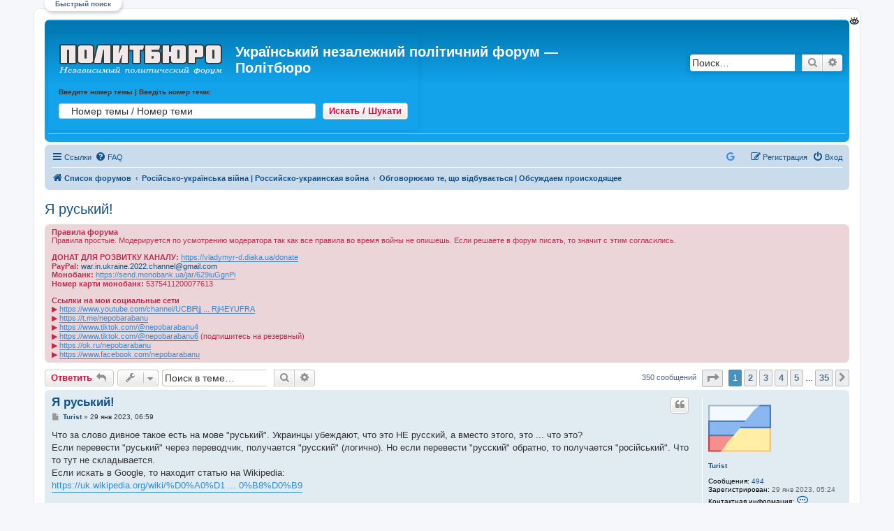

--- FILE ---
content_type: text/html; charset=UTF-8
request_url: https://politburo.in.ua/forum/viewtopic.php?f=17&t=169&sid=43c77a2fb3f60ad4c73c056e1a2ebfb3
body_size: 35160
content:
<!DOCTYPE html>
<html dir="ltr" lang="ru">
<head>
<meta charset="utf-8" />
<meta http-equiv="X-UA-Compatible" content="IE=edge">
<meta name="viewport" content="width=device-width, initial-scale=1" />

<title>Я руський! - Український незалежний політичний форум — Політбюро</title>
<meta name="description" content="Я руський!">
<meta name="keywords" content="форум, обсуждение, політика, Україна, Россия, обговорення, війна, ЗСУ, форум України, війна з Росією, новини, дискусії">


<style>
  .search-topic-form {
    margin-top: 15px;
    padding: 15px;
    border-radius: 5px;
    box-shadow: 0 0 10px rgba(0, 0, 0, 0.1);
    max-width: 500px; /* Ограничение ширины формы, чтобы лучше вписалась в дизайн */
	  
  }

  .search-label {
    font-weight: bold;
    margin-bottom: 10px;
    color: #333;
    display: block;
    text-align: left;
  }

  .input-group {
    display: flex;
    align-items: center;
  }

  .inputbox.search {
    flex-grow: 1;
    font-size: 14px;
    border: 1px solid #ccc;
    border-radius: 3px;
    margin-right: 10px;
  }

  .button {
    padding: 10px 20px;
    font-size: 14px;
    background-color: #007bff; /* Синий цвет для кнопки */
    color: #ffffff;
    border: none;
    border-radius: 3px;
    cursor: pointer;
    transition: background-color 0.3s ease;
  }

  .button:hover {
    background-color: #0056b3; /* Более темный синий для эффекта при наведении */
  }
</style>
	<link rel="alternate" type="application/atom+xml" title="Канал - Український незалежний політичний форум — Політбюро" href="/forum/feed?sid=7f635f0bbc3fe2a907bb1bcbed028b6e">			<link rel="alternate" type="application/atom+xml" title="Канал - Новые темы" href="/forum/feed/topics?sid=7f635f0bbc3fe2a907bb1bcbed028b6e">		<link rel="alternate" type="application/atom+xml" title="Канал - Форум - Обговорюємо те, що відбувається | Обсуждаем происходящее" href="/forum/feed/forum/17?sid=7f635f0bbc3fe2a907bb1bcbed028b6e">	<link rel="alternate" type="application/atom+xml" title="Канал - Тема - Я руський!" href="/forum/feed/topic/169?sid=7f635f0bbc3fe2a907bb1bcbed028b6e">	
	<link rel="canonical" href="https://politburo.in.ua/forum/viewtopic.php?t=169">

<!--
	phpBB style name: prosilver
	Based on style:   prosilver (this is the default phpBB3 style)
	Original author:  Tom Beddard ( http://www.subBlue.com/ )
	Modified by:
-->

<link href="./assets/css/font-awesome.min.css?assets_version=168" rel="stylesheet">
<link href="./styles/prosilver/theme/stylesheet.css?assets_version=168" rel="stylesheet">
<link href="./styles/prosilver/theme/ru/stylesheet.css?assets_version=168" rel="stylesheet">




<!--[if lte IE 9]>
	<link href="./styles/prosilver/theme/tweaks.css?assets_version=168" rel="stylesheet">
<![endif]-->

<meta name="description" content="Что за слово дивное такое есть на мове &amp;quot;руський&amp;quot;. Украинцы убеждают, что это НЕ русский, а вместо этого, это ... что это? Если перевести &amp;quot;руський">
<meta name="twitter:card" content="summary">
<meta name="twitter:title" content="Я руський!">
<meta name="twitter:description" content="Что за слово дивное такое есть на мове &amp;quot;руський&amp;quot;. Украинцы убеждают, что это НЕ русский, а вместо этого, это ... что это? Если перевести &amp;quot;руський">
<meta property="og:locale" content="ru_RU">
<meta property="og:site_name" content="Український незалежний політичний форум — Політбюро">
<meta property="og:url" content="https://politburo.in.ua/forum/viewtopic.php?f=17&amp;t=169">
<meta property="og:type" content="article">
<meta property="og:title" content="Я руський!">
<meta property="og:description" content="Что за слово дивное такое есть на мове &amp;quot;руський&amp;quot;. Украинцы убеждают, что это НЕ русский, а вместо этого, это ... что это? Если перевести &amp;quot;руський">
<meta property="article:author" content="Turist">
<meta property="article:published_time" content="2023-01-29T06:59:24+03:00">
<meta property="article:section" content="Обговорюємо те, що відбувається | Обсуждаем происходящее">
<script type="application/ld+json">
{"@context":"https://schema.org","@type":"DiscussionForumPosting","url":"https://politburo.in.ua/forum/viewtopic.php?f=17&amp;t=169","mainEntityOfPage":"https://politburo.in.ua/forum/viewtopic.php?f=17&amp;t=169","headline":"\u042f \u0440\u0443\u0441\u044c\u043a\u0438\u0439!","description":"\u0427\u0442\u043e \u0437\u0430 \u0441\u043b\u043e\u0432\u043e \u0434\u0438\u0432\u043d\u043e\u0435 \u0442\u0430\u043a\u043e\u0435 \u0435\u0441\u0442\u044c \u043d\u0430 \u043c\u043e\u0432\u0435 &amp;quot;\u0440\u0443\u0441\u044c\u043a\u0438\u0439&amp;quot;. \u0423\u043a\u0440\u0430\u0438\u043d\u0446\u044b \u0443\u0431\u0435\u0436\u0434\u0430\u044e\u0442, \u0447\u0442\u043e \u044d\u0442\u043e \u041d\u0415 \u0440\u0443\u0441\u0441\u043a\u0438\u0439, \u0430 \u0432\u043c\u0435\u0441\u0442\u043e \u044d\u0442\u043e\u0433\u043e, \u044d\u0442\u043e ... \u0447\u0442\u043e \u044d\u0442\u043e? \u0415\u0441\u043b\u0438 \u043f\u0435\u0440\u0435\u0432\u0435\u0441\u0442\u0438 &amp;quot;\u0440\u0443\u0441\u044c\u043a\u0438\u0439","text":"\u0427\u0442\u043e \u0437\u0430 \u0441\u043b\u043e\u0432\u043e \u0434\u0438\u0432\u043d\u043e\u0435 \u0442\u0430\u043a\u043e\u0435 \u0435\u0441\u0442\u044c \u043d\u0430 \u043c\u043e\u0432\u0435 &amp;quot;\u0440\u0443\u0441\u044c\u043a\u0438\u0439&amp;quot;. \u0423\u043a\u0440\u0430\u0438\u043d\u0446\u044b \u0443\u0431\u0435\u0436\u0434\u0430\u044e\u0442, \u0447\u0442\u043e \u044d\u0442\u043e \u041d\u0415 \u0440\u0443\u0441\u0441\u043a\u0438\u0439, \u0430 \u0432\u043c\u0435\u0441\u0442\u043e \u044d\u0442\u043e\u0433\u043e, \u044d\u0442\u043e ... \u0447\u0442\u043e \u044d\u0442\u043e? \u0415\u0441\u043b\u0438 \u043f\u0435\u0440\u0435\u0432\u0435\u0441\u0442\u0438 &amp;quot;\u0440\u0443\u0441\u044c\u043a\u0438\u0439","author":{"@type":"Person","name":"Turist","url":"https://politburo.in.ua/forum/memberlist.php?mode=viewprofile&u=42587"},"datePublished":"2023-01-29T06:59:24+03:00","articleSection":"\u041e\u0431\u0433\u043e\u0432\u043e\u0440\u044e\u0454\u043c\u043e \u0442\u0435, \u0449\u043e \u0432\u0456\u0434\u0431\u0443\u0432\u0430\u0454\u0442\u044c\u0441\u044f | \u041e\u0431\u0441\u0443\u0436\u0434\u0430\u0435\u043c \u043f\u0440\u043e\u0438\u0441\u0445\u043e\u0434\u044f\u0449\u0435\u0435","publisher":{"@type":"Organization","name":"\u0423\u043a\u0440\u0430\u0457\u043d\u0441\u044c\u043a\u0438\u0439 \u043d\u0435\u0437\u0430\u043b\u0435\u0436\u043d\u0438\u0439 \u043f\u043e\u043b\u0456\u0442\u0438\u0447\u043d\u0438\u0439 \u0444\u043e\u0440\u0443\u043c \u2014 \u041f\u043e\u043b\u0456\u0442\u0431\u044e\u0440\u043e","url":"https://politburo.in.ua/forum"},"comment":[{"@type":"Comment","identifier":"https://politburo.in.ua/forum/viewtopic.php?p=373#p373","text":"\u0427\u0442\u043e \u0437\u0430 \u0441\u043b\u043e\u0432\u043e \u0434\u0438\u0432\u043d\u043e\u0435 \u0442\u0430\u043a\u043e\u0435 \u0435\u0441\u0442\u044c \u043d\u0430 \u043c\u043e\u0432\u0435 &quot;\u0440\u0443\u0441\u044c\u043a\u0438\u0439&quot;. \u0423\u043a\u0440\u0430\u0438\u043d\u0446\u044b \u0443\u0431\u0435\u0436\u0434\u0430\u044e\u0442, \u0447\u0442\u043e \u044d\u0442\u043e \u041d\u0415 \u0440\u0443\u0441\u0441\u043a\u0438\u0439, \u0430 \u0432\u043c\u0435\u0441\u0442\u043e \u044d\u0442\u043e\u0433\u043e, \u044d\u0442\u043e ... \u0447\u0442\u043e \u044d\u0442\u043e? \u0415\u0441\u043b\u0438 \u043f\u0435\u0440\u0435\u0432\u0435\u0441\u0442\u0438 &quot;\u0440\u0443\u0441\u044c\u043a\u0438\u0439&quot; \u0447\u0435\u0440\u0435\u0437 \u043f\u0435\u0440\u0435\u0432\u043e\u0434\u0447\u0438\u043a, \u043f\u043e\u043b\u0443\u0447\u0430\u0435\u0442\u0441\u044f &quot;\u0440\u0443\u0441\u0441\u043a\u0438\u0439&quot; (\u043b\u043e\u0433\u0438\u0447\u043d\u043e). \u041d\u043e \u0435\u0441\u043b\u0438 \u043f\u0435\u0440\u0435\u0432\u0435\u0441\u0442\u0438 &quot;\u0440\u0443\u0441\u0441\u043a\u0438\u0439&quot; \u043e\u0431\u0440\u0430\u0442\u043d\u043e, \u0442\u043e \u043f\u043e\u043b\u0443\u0447\u0430\u0435\u0442\u0441\u044f &quot;\u0440\u043e\u0441\u0456\u0439\u0441\u044c\u043a\u0438\u0439&quot;. \u0427\u0442\u043e \u0442\u043e \u0442\u0443\u0442 \u043d\u0435 \u0441\u043a\u043b\u0430\u0434\u044b\u0432\u0430\u0435\u0442\u0441\u044f. \u0415\u0441\u043b\u0438 \u0438\u0441\u043a\u0430\u0442\u044c \u0432 Google, \u0442\u043e \u043d\u0430\u0445\u043e\u0434\u0438\u0442 \u0441\u0442\u0430\u0442\u044c\u044e \u043d\u0430 Wikipedia: https://uk.wikipedia.org/wiki/%D0%A0%D1%83%D1%81%D1%8C%D0%BA%D0%B8%D0%B9 \u041f\u0440\u0438 \u0447\u0451\u043c \u044d\u0442\u0430 \u0441\u0442\u0430\u0442\u044c\u044f \u043f\u0440\u043e \u0442\u0435\u0440\u043c\u0438\u043d (\u043d\u0435 \u0441\u043b\u043e\u0432\u0430), \u0441\u0443\u0449\u0435\u0441\u0442\u0432\u0443\u0435\u0442 \u0418\u0421\u041a\u041b\u042e\u0427\u0418\u0422\u0415\u041b\u042c\u041d\u041e \u043d\u0430 \u0423\u043a\u0440\u0430\u0438\u043d\u0441\u043a\u043e\u043c \u044f\u0437\u044b\u043a\u0435. \u0427\u0442\u043e \u0436\u0435 \u0437\u0430 \u0442\u0435\u0440\u043c\u0438\u043d \u0442\u043e \u0442\u0430\u043a\u043e\u0439... \u041d\u0435\u043e\u0431\u044b\u0447\u043d\u044b\u0439. \u0422\u043e-\u0435\u0441\u0442\u044c \u043d\u0438 \u043e\u0434\u043d\u043e\u043c \u0434\u0440\u0443\u0433\u043e\u043c \u044f\u0437\u044b\u043a\u0435 \u043c\u0438\u0440\u0430 \u044d\u0442\u043e\u0442 \u0442\u0435\u0440\u043c\u0438\u043d \u043d\u0435 \u043e\u0431\u044a\u044f\u0441\u043d\u0438\u0442\u044c \u0438 \u043d\u0435 \u043f\u0435\u0440\u0435\u0432\u0435\u0441\u0442\u0438 \u043d\u0438\u043a\u0430\u043a! \u041f\u0440\u0438 \u044d\u0442\u043e\u043c \u0434\u0440\u0443\u0433\u0438\u0435 \u0432\u0438\u043a\u0438 \u0441\u0442\u0430\u0442\u044c\u044f \u043e\u0442\u043b\u0438\u0447\u043d\u043e \u043f\u0435\u0440\u0435\u0432\u043e\u0434\u044f\u0442\u0441\u044f &quot;\u0440\u0443\u0441\u044c\u043a\u0438\u0439 \u0433\u0440\u043e\u0448\u0438\u043a&quot; -&gt; &quot;\u0440\u0443\u0441\u0441\u043a\u0438\u0439 \u0433\u0440\u043e\u0448\u0438\u043a&quot; &quot;\u0420\u0443\u0441\u044c\u043a\u0430 \u043f\u0440\u0430\u0432\u0434\u0430&quot; -&gt; &quot;\u0440\u0443\u0441\u0441\u043a\u0430\u044f \u043f\u0440\u0430\u0432\u0434\u0430&quot; &quot;\u0420\u0443\u0441\u044c\u043a\u0430 \u0442\u0440\u0456\u0439\u0446\u044f&quot; -&gt; &quot;\u0420\u0443\u0441\u0441\u043a\u0430\u044f \u0442\u0440\u043e\u0438\u0446\u0430&quot; \u042f \u043a\u043e\u043d\u0435\u0447\u043d\u043e \u043d\u0435 \u0444\u0438\u043b\u043e\u043b\u043e\u0433 .... \u043d\u043e \u0435\u0441\u043b\u0438 \u0432\u0437\u044f\u0442\u044c \u0441\u0442\u0440\u043e\u0447\u043a\u0443 \u0438\u0437 \u0441\u0442\u0430\u0442\u044c\u0438 \u0438 \u043f\u0435\u0440\u0435\u0432\u0435\u0441\u0442\u0438 \u0447\u0435\u0440\u0435\u0437 Google Translate \u043f\u043e\u043b\u0443\u0447\u0430\u0435\u0442\u0441\u044f \u0441\u043b\u0435\u0434\u0443\u044e\u0449\u0435\u0435. &quot;\u0415\u0442\u043d\u0456\u0447\u043d\u0435 \u0432\u0438\u0437\u043d\u0430\u0447\u0435\u043d\u043d\u044f \u0440\u0443\u0441\u044c\u043a\u0438\u0439 \u0443 \u0440\u043e\u0437\u0443\u043c\u0456\u043d\u043d\u0456 \u00ab\u0443\u043a\u0440\u0430\u0457\u043d\u0441\u044c\u043a\u0438\u0439\u00bb \u0431\u0435\u0437\u043f\u0435\u0440\u0435\u0440\u0432\u043d\u043e \u0437\u0431\u0435\u0440\u0456\u0433\u0430\u043b\u043e\u0441\u044f \u043f\u0440\u043e\u0442\u044f\u0433\u043e\u043c \u0431\u0430\u0433\u0430\u0442\u044c\u043e\u0445 \u0441\u0442\u043e\u043b\u0456\u0442\u044c.&quot; &quot;\u042d\u0442\u043d\u0438\u0447\u0435\u0441\u043a\u043e\u0435 \u043e\u043f\u0440\u0435\u0434\u0435\u043b\u0435\u043d\u0438\u0435 \u0440\u0443\u0441\u0441\u043a\u043e\u0433\u043e \u0432 \u043f\u043e\u043d\u0438\u043c\u0430\u043d\u0438\u0438 \u00ab\u0443\u043a\u0440\u0430\u0438\u043d\u0441\u043a\u0438\u0439\u00bb \u043d\u0435\u043f\u0440\u0435\u0440\u044b\u0432\u043d\u043e \u0441\u043e\u0445\u0440\u0430\u043d\u044f\u043b\u043e\u0441\u044c \u043d\u0430 \u043f\u0440\u043e\u0442\u044f\u0436\u0435\u043d\u0438\u0438 \u043c\u043d\u043e\u0433\u0438\u0445 \u0432\u0435\u043a\u043e\u0432.&quot; \u041a\u043e\u0440\u043e\u0447\u0435, \u043f\u043e\u043d\u044f\u0442\u043d\u043e \u043a \u0447\u0435\u043c\u0443 \u044f \u0432\u0438\u0434\u0443. \u041a\u0430\u043a \u0431\u0443\u0434\u0442\u043e \u043f\u0435\u0440\u0435\u0432\u043e\u0434\u0438\u0442\u044c &quot;\u0440\u0443\u0441\u0441\u043a\u0438\u0439&quot; \u043a\u0430\u043a &quot;\u0440\u043e\u0441\u0456\u0439\u0441\u044c\u043a\u0438\u0439&quot; \u044d\u0442\u043e \u0447\u0438\u0441\u0442\u043e &quot;\u043d\u0430\u0437\u043b\u043e \u043c\u043e\u0441\u043a\u0430\u043b\u044f\u043c&quot;. \u0420\u0443\u0441\u044c\u043a\u0438\u0435 \u044d\u0442\u043e \u0420\u0443\u0441\u0441\u043a\u0438\u0435! \u0420\u0443\u0441\u0441\u043a\u0438\u0435 \u0431\u044b\u0432\u0430\u044e\u0442 &quot;\u041c\u043e\u0441\u043a\u0430\u043b\u0438&quot; (\u0441 \u0446\u0435\u043d\u0442\u0440\u0430, \u0441 \u041c\u043e\u0441\u043a\u0432\u044b), \u043c\u043e\u0436\u043d\u043e \u043f\u043e-\u0434\u0440\u0443\u0433\u043e\u043c\u0443 \u0440\u0430\u0437\u0431\u0438\u0432\u0430\u0442\u044c &quot;\u0412\u0435\u043b\u0438\u043a\u043e\u0440\u043e\u0441\u044b&quot;, &quot;\u041c\u0430\u043b\u043e\u0440\u043e\u0441\u044b&quot;, &quot;\u041d\u043e\u0432\u043e\u0440\u043e\u0441\u044b&quot;, \u0438\u043b\u0438 \u043c\u043e\u0436\u043d\u043e \u0441\u043a\u0430\u0437\u0430\u0442\u044c \u0447\u0442\u043e \u043a\u0442\u043e \u0442\u043e \u0441 \u043e\u043a\u0440\u0430\u0438\u043d\u044b \u0420\u0443\u0441\u0438, \u0442\u043e\u0433\u0434\u0430 \u0431\u0443\u0434\u0435\u0442 &quot;\u041e\u0443\u043a\u0440\u0430\u0438\u043d\u0435\u0446&quot; \u0438\u043b\u0438 &quot;\u0443\u043a\u0440\u0430\u0438\u043d\u0435\u0446&quot;. \u041f\u0440\u043e\u0441\u0442\u043e \u044f \u043d\u0430\u0447\u0430\u043b \u0440\u0430\u0437\u0431\u0438\u0440\u0430\u0442\u044c\u0441\u044f \u0432 \u0438\u0441\u0442\u043e\u0440\u0438\u0438 \u0423\u043a\u0440\u0430\u0438\u043d\u044b \u043f\u043e\u0441\u043b\u0435 \u043d\u0430\u0447\u0430\u043b\u0430 \u0432\u0441\u0435\u0445 \u0441\u043e\u0431\u044b\u0442\u0438\u0439 (\u0441\u0435\u0431\u044f \u044f \u0442\u043e\u0436\u0435 \u0440\u0430\u043d\u044c\u0448\u0435 \u0423\u043a\u0440\u0430\u0438\u043d\u0446\u0435\u043c \u043d\u0430\u0437\u044b\u0432\u0430\u043b), \u0438 \u043d\u0438\u0447\u0435\u0433\u043e \u043d\u0435 \u043f\u043e\u043d\u0438\u043c\u0430\u043b, \u043d\u0438\u0447\u0435\u0433\u043e \u043d\u0435 \u0441\u0445\u043e\u0434\u0438\u043b\u043e\u0441\u044c! \u041d\u043e \u0435\u0441\u043b\u0438 \u0441\u043a\u0430\u0437\u0430\u0442\u044c \u0447\u0442\u043e &quot;\u0440\u0443\u0441\u044c\u043a\u0438\u0439&quot; \u044d\u0442\u043e \u0438 \u0435\u0441\u0442\u044c &quot;\u0440\u0443\u0441\u0441\u043a\u0438\u0439&quot;, \u0442\u043e\u0433\u0434\u0430 \u0432\u0441\u0451 \u0432\u0441\u0442\u0430\u0451\u0442 \u043d\u0430 \u0441\u0432\u043e\u0438 \u043c\u0435\u0441\u0442\u0430 - \u0438 \u0438\u0441\u0442\u043e\u0440\u0438\u044f \u0420\u0443\u0441\u0438 \u0438 \u043f\u0440\u0435\u0432\u0440\u0430\u0449\u0435\u043d\u0438\u0435 \u041c\u043e\u0441\u043a\u043e\u0432\u0441\u043a\u043e\u0433\u043e \u043a\u043d\u044f\u0436\u0435\u0441\u0442\u0432\u0430 \u0432 \u0420\u043e\u0441\u0441\u0438\u044e, \u0438 \u0432\u0441\u0451 \u043e\u0441\u0442\u0430\u043b\u044c\u043d\u043e\u0435.","author":{"@type":"Person","name":"Turist","url":"https://politburo.in.ua/forum/memberlist.php?mode=viewprofile&u=42587"}},{"@type":"Comment","identifier":"https://politburo.in.ua/forum/viewtopic.php?p=381#p381","text":".. \u0438\u043b\u0438 \u043c\u043e\u0436\u043d\u043e \u0441\u043a\u0430\u0437\u0430\u0442\u044c \u0447\u0442\u043e \u043a\u0442\u043e \u0442\u043e \u0441 \u043e\u043a\u0440\u0430\u0438\u043d\u044b \u0420\u0443\u0441\u0438, \u0442\u043e\u0433\u0434\u0430 \u0431\u0443\u0434\u0435\u0442 &quot;\u041e\u0443\u043a\u0440\u0430\u0438\u043d\u0435\u0446&quot; \u0438\u043b\u0438 &quot;\u0443\u043a\u0440\u0430\u0438\u043d\u0435\u0446&quot;. \u0422\u0430\u043a \u0445\u043e\u0440\u043e\u0448\u043e \u043d\u0430\u0447\u0430\u043b\u0438... \u041f\u043e \u0432\u0430\u0448\u0435\u043c\u0443 \u043e\u043a\u0440\u0430\u0438\u043d\u0430 \u0420\u0443\u0441\u0438 - \u044d\u0442\u043e \u041a\u0438\u0435\u0432, \u0430 \u041c\u043e\u0441\u043a\u0432\u0430 \u044d\u0442\u043e \u0435\u0435 \u0446\u0435\u043d\u0442\u0440? :) \u041c\u043e\u0435 \u043c\u043d\u0435\u043d\u0438\u0435, \u0447\u0442\u043e \u0440\u0443\u0441\u0441\u043a\u0438\u0439 \u0441\u0435\u0439\u0447\u0430\u0441 \u043f\u043e\u043b\u0443\u0447\u0438\u043b \u043e\u0441\u043e\u0431\u043e\u0435 \u0437\u043d\u0430\u0447\u0435\u043d\u0438\u0435 - \u044d\u0442\u043e \u0438\u0441\u043a\u0443\u0441\u0441\u0442\u0432\u0435\u043d\u043d\u043e \u0443\u0436\u0435 \u0441\u043e\u0437\u043d\u0430\u043d\u043d\u0430\u044f \u043d\u0430\u0446\u0438\u044f \u0438\u043b\u0438 \u043d\u0430\u0440\u043e\u0434 \u043e\u0431\u044a\u0435\u0434\u0438\u043d\u044f\u044e\u0449\u0430\u044f \u0432 \u0441\u0435\u0431\u044f \u0434\u0440\u0443\u0433\u0438\u0435 \u043d\u0430\u0446\u0438\u043e\u043d\u0430\u043b\u044c\u043d\u043e\u0441\u0442\u0438 \u0438 \u043d\u0430\u0440\u043e\u0434\u044b \u0438\u043c\u0435\u044e\u0449\u0438\u0435 \u043e\u0431\u0449\u0438\u0435 \u0438\u0434\u0435\u0438 \u0438 \u043c\u0438\u0440\u043e\u0432\u043e\u0437\u0440\u0435\u043d\u0438\u0435.","author":{"@type":"Person","name":"Admin","url":"https://politburo.in.ua/forum/memberlist.php?mode=viewprofile&u=2"}},{"@type":"Comment","identifier":"https://politburo.in.ua/forum/viewtopic.php?p=385#p385","text":"\u0422\u0430\u043a \u0445\u043e\u0440\u043e\u0448\u043e \u043d\u0430\u0447\u0430\u043b\u0438... \u041f\u043e \u0432\u0430\u0448\u0435\u043c\u0443 \u043e\u043a\u0440\u0430\u0438\u043d\u0430 \u0420\u0443\u0441\u0438 - \u044d\u0442\u043e \u041a\u0438\u0435\u0432, \u0430 \u041c\u043e\u0441\u043a\u0432\u0430 \u044d\u0442\u043e \u0435\u0435 \u0446\u0435\u043d\u0442\u0440 \u041d\u0443 \u0431\u043b\u0438\u043d, \u043d\u0443 \u044f \u0442\u0438\u043f\u043e \u043f\u044b\u0442\u0430\u044e\u0441\u044c \u043c\u044b\u0441\u043b\u0438\u0442\u044c \u0440\u0430\u0446\u0438\u043e\u043d\u0430\u043b\u044c\u043d\u043e, \u043d\u043e \u0443 \u0432\u0430\u0441 \u0448\u0430\u0431\u043b\u043e\u043d\u044b... \u0432\u044b \u043c\u0435\u043d\u044f \u0432 \u043f\u043e\u0447\u0438\u0442\u0430\u0442\u0435\u043b\u044f \u041f\u0443\u0442\u0438\u043d\u0430 \u043d\u0430\u0432\u0435\u0440\u043d\u043e\u0435 \u0437\u0430\u043f\u0438\u0441\u0430\u043b\u0438. \u043c\u043e\u0436\u0435\u0442 \u0442\u0430\u043a \u0441\u043a\u0430\u0436\u0443: &quot;\u041f\u0443\u0442\u0438\u043d - \u0425\u0443\u0439\u043b\u043e, \u0441\u0442\u0430\u0440\u044b\u0439 \u0434\u0435\u0434 \u043a\u043e\u0442\u043e\u0440\u044b\u0439 \u0443\u0437\u0443\u0440\u043f\u0438\u0440\u043e\u0432\u0430\u043b \u0432\u043b\u0430\u0441\u0442\u044c \u0441\u043e \u0441\u0432\u043e\u0435\u0439 \u0448\u0430\u0439\u043a\u043e\u0439 \u043f\u0438\u0442\u0435\u0440\u0441\u043a\u0438\u0445 \u0431\u0430\u043d\u0434\u0438\u0442\u043e\u0432!&quot; &quot;\u041a\u0440\u044b\u043c - \u0423\u043a\u0440\u0430\u0438\u043d\u0430. \u041a\u0440\u044b\u043c \u0431\u044b\u043b \u043f\u0435\u0440\u0435\u0434\u0430\u043d \u0423\u043a\u0440\u0430\u0438\u043d\u0435 \u0437\u0430\u043a\u043e\u043d\u043d\u043e, \u0438 \u043d\u0435 \u043c\u043e\u0436\u0435\u0442 \u0431\u044b\u0442\u044c \u0432\u043e\u0437\u0432\u0440\u0430\u0449\u0435\u043d \u043d\u0435\u0437\u0430\u043a\u043e\u043d\u043d\u043e! \u041f\u043e\u0434\u0430\u0440\u043a\u0438 - \u043d\u0435 \u043f\u0435\u0440\u0435\u0434\u0430\u0440\u043a\u0438, \u041a\u0440\u044b\u043c - \u0423\u043a\u0440\u0430\u0438\u043d\u0430!&quot; \u0427\u0442\u043e \u0442\u0430\u043c \u0435\u0449\u0451 \u043d\u0430\u0434\u0430 \u0441\u043a\u0430\u0437\u0430\u0442\u044c... \u041a\u043e\u0440\u043e\u0447\u0435, \u0412\u044b \u0421\u0410\u041c\u0418 \u044d\u0442\u043e \u0432\u0441\u0451 \u0434\u0435\u043b\u0430\u0435\u0442\u0435! \u0421\u0442\u043e\u043b\u0438\u0446\u0435\u0439 \u0420\u043e\u0441\u0441\u0438\u0439\u0441\u043a\u043e\u0439 \u0418\u043c\u043f\u0435\u0440\u0438\u0438 \u0432\u0441\u0435\u0433\u0434\u0430 \u0431\u044b\u043b \u0421\u0430\u043d\u043a\u0442-\u041f\u0435\u0442\u0435\u0440\u0431\u0443\u0440\u0433. \u041d\u0435 \u0441\u0447\u0438\u0442\u0430\u043b, \u043d\u043e \u043a\u0430\u0436\u0435\u0442\u0441\u044f \u0431\u043e\u043b\u044c\u0448\u0435\u0439 \u0447\u0430\u0441\u0442\u044c \u0441\u043e\u0432\u043c\u0435\u0441\u0442\u043d\u043e\u0439 \u0438\u0441\u0442\u043e\u0440\u0438\u0438 \u0441\u0442\u043e\u043b\u0438\u0446\u0435\u0439 \u0438\u043c\u0435\u043d\u043d\u043e \u0431\u044b\u043b \u041f\u0438\u0442\u0435\u0440. \u0422\u0430\u043a \u0447\u0442\u043e \u0434\u043b\u044f \u043c\u0435\u043d\u044f \u044d\u0442\u0430 &quot;\u041c\u043e\u0441\u043a\u0432\u0430&quot; \u0432\u043e\u043e\u0431\u0449\u0435 \u043d\u0438\u043a\u0430\u043a\u043e\u0433\u043e \u043e\u0441\u043e\u0431\u043e\u0433\u043e \u0437\u043d\u0430\u0447\u0435\u043d\u0438\u044f \u043d\u0435 \u043d\u0435\u0441\u0451\u0442, \u0441\u0442\u043e\u043b\u0438\u0446\u044b \u043c\u0435\u043d\u044f\u043b\u0438\u0441\u044c \u043c\u043d\u043e\u0433\u043e \u0440\u0430\u0437. \u041d\u043e \u0434\u043b\u044f \u0432\u0430\u0441 \u044d\u0442\u0430 &quot;\u041c\u043e\u0441\u043a\u0432\u0430&quot; \u043e\u043d\u0430 \u043a\u0430\u043a\u0430\u044f-\u0442\u043e \u043a\u0440\u0430\u0441\u043d\u0430\u044f \u0442\u0440\u044f\u043f\u043a\u0430. \u041d\u0443 \u0438 \u0447\u0442\u043e, \u0447\u0442\u043e \u043e\u043d\u0430 &quot;\u0433\u0435\u043e\u0433\u0440\u0430\u0444\u0438\u0447\u0435\u0441\u043a\u0438&quot; \u0432 \u0446\u0435\u043d\u0442\u0440\u0435, \u044d\u0442\u043e \u043d\u0435 \u0437\u043d\u0430\u0447\u0438\u0442 \u043d\u0438\u0447\u0435\u0433\u043e! \u0421\u0442\u043e\u043b\u0438\u0446\u044b \u043c\u0435\u043d\u044f\u043b\u0438\u0441\u044c... \u041a\u043e\u0440\u043e\u0447\u0435! \u041a\u0438\u0435\u0432 \u041d\u0415 &quot;\u043e\u043a\u0440\u0430\u0438\u043d\u0430&quot; \u0432 \u043a\u0430\u043a\u043e\u043c-\u0442\u043e \u043d\u0435\u0433\u0430\u0442\u0438\u0432\u043d\u043e\u043c \u0441\u043c\u044b\u0441\u043b\u0435... \u0421\u0435\u0439\u0447\u0430\u0441 \u0435\u0449\u0451 \u0441\u043a\u0430\u0436\u0438\u0442\u0435 \u0447\u0442\u043e &quot;\u043c\u0430\u043b\u043e-\u0440\u043e\u0441\u044b&quot; \u043e\u0442\u043d\u043e\u0441\u0438\u043b\u043e\u0441\u044c \u043a \u043c\u0430\u043b\u043e\u043c\u0443 \u0440\u043e\u0441\u0442\u0443... \u0438\u043b\u0438 \u043c\u0430\u043b\u043e\u043c\u0443 \u0443\u043c\u0443... \u0438\u043b\u0438 \u043a\u0430\u043a \u0435\u0449\u0451 \u0445\u043e\u0442\u0435\u043b\u0438 &quot;\u043a\u043b\u044f\u0442\u044b\u0435 \u043c\u043e\u0441\u043a\u0430\u043b\u0438&quot; \u0443\u043d\u0438\u0437\u0438\u0442\u044c \u0436\u0438\u0442\u0435\u043b\u0435\u0439 \u041a\u0438\u0435\u0432\u0430. \u0412\u0440\u043e\u0434\u0435 \u0436\u0435 \u0440\u0435\u0447\u044c \u0438\u0434\u0451\u0442 \u043e \u0440\u0430\u0437\u043c\u0435\u0440\u0435 \u0442\u0435\u0440\u0440\u0438\u0442\u043e\u0440\u0438\u0438. \u041a\u043e\u0440\u043e\u0447\u0435, \u044f \u0438\u0441\u043a\u0440\u0435\u043d\u043d\u0435 \u043d\u0435 \u0445\u043e\u0447\u0443 \u043d\u0438\u043a\u043e\u0433\u043e \u043e\u0431\u0438\u0434\u0435\u0442\u044c. \u0410 \u0447\u0442\u043e \u043f\u043e \u0432\u0430\u0448\u0435\u043c\u0443 \u0437\u043d\u0430\u0447\u0438\u0442 &quot;\u0423\u043a\u0440\u0430\u0438\u043d\u0430&quot;... \u0438 \u043f\u043e\u0447\u0435\u043c\u0443 \u0432\u0438\u043a\u0438 \u0441\u0442\u0440\u0430\u043d\u0438\u0447\u043a\u0430 \u0433\u043e\u0432\u043e\u0440\u0438\u0442 \u0447\u0442\u043e &quot;\u0440\u0443\u0441\u044c\u043a\u0438\u0439&quot; \u044d\u0442\u043e &quot;\u0443\u043a\u0440\u0430\u0438\u043d\u0441\u043a\u0438\u0439&quot;. \u041a\u0430\u043a\u043e\u0439 \u044d\u0442\u043e \u0438\u043c\u0435\u0435\u0442 \u0441\u043c\u044b\u0441\u043b? \u0440\u0443\u0441\u0441\u043a\u0438\u0439 \u0441\u0435\u0439\u0447\u0430\u0441 \u043f\u043e\u043b\u0443\u0447\u0438\u043b \u043e\u0441\u043e\u0431\u043e\u0435 \u0437\u043d\u0430\u0447\u0435\u043d\u0438\u0435 - \u044d\u0442\u043e \u0438\u0441\u043a\u0443\u0441\u0441\u0442\u0432\u0435\u043d\u043d\u043e \u0443\u0436\u0435 \u0441\u043e\u0437\u043d\u0430\u043d\u043d\u0430\u044f \u043d\u0430\u0446\u0438\u044f \u042f \u043f\u043e\u043d\u0438\u043c\u0430\u044e \u0447\u0442\u043e \u0432\u044b \u0433\u043e\u0432\u043e\u0440\u0438\u0442\u0435, \u0438 \u043f\u043e\u0447\u0435\u043c\u0443 \u0432\u044b \u0442\u0430\u043a \u0434\u0443\u043c\u0430\u0435\u0442\u0435! \u042f \u0432\u0438\u0434\u0435\u043b \u044d\u0442\u0438 \u0434\u0443\u0448\u043d\u044b\u0435 \u043f\u0440\u043e\u043f\u0430\u0433\u0430\u043d\u0434\u0438\u0441\u0442\u0441\u043a\u0438\u0435 \u0440\u043e\u043b\u0438\u043a\u0438 \u0442\u0438\u043f\u043e &quot;\u044f \u0447\u0435\u0447\u0435\u043d\u0435\u0446 \u0438 \u044f \u0440\u0443\u0441\u0441\u043a\u0438\u0439&quot;. \u0422\u0443\u0442 \u043e\u0447\u0435\u0432\u0438\u0434\u043d\u043e \u043e\u043d\u0438 \u043f\u044b\u0442\u0430\u044e\u0442\u0441\u044f \u043f\u043e\u0434\u043c\u0435\u043d\u0438\u0442\u044c \u0441\u043b\u043e\u0432\u043e &quot;\u0440\u043e\u0441\u0441\u0438\u044f\u043d\u0438\u043d&quot; \u0441\u043b\u043e\u0432\u043e\u043c &quot;\u0440\u0443\u0441\u0441\u043a\u0438\u0439&quot;. \u0418 \u044f \u0442\u043e\u0436\u0435 \u0441 \u044d\u0442\u0438\u043c \u043d\u0435 \u0441\u043e\u0433\u043b\u0430\u0441\u0435\u043d. \u041d\u043e \u044d\u0442\u043e \u043a\u0430\u0436\u0435\u0442\u0441\u044f \u0432\u0441\u0451-\u0442\u0430\u043a\u0438 \u043d\u0430\u043f\u043e\u043a\u0430\u0437. \u0411\u043e\u043b\u044c\u0448\u0438\u043d\u0441\u0442\u0432\u043e \u0432\u0437\u0440\u043e\u0441\u043b\u044b\u0445 \u043b\u044e\u0434\u0435\u0439 \u0432\u0441\u0451-\u0442\u0430\u043a\u0438 \u0441\u043a\u0430\u0436\u0443\u0442 - &quot;\u044f \u043d\u0435 \u0440\u0443\u0441\u0441\u043a\u0438\u0439, \u044f \u0442\u0430\u0442\u0430\u0440\u0438\u043d&quot;, \u043d\u0443 \u0438\u043b\u0438 \u043a\u0435\u043c \u0431\u044b \u043e\u043d \u043d\u0438 \u0431\u044b\u043b. \u0415\u0441\u0442\u044c \u0435\u0449\u0451 \u0441\u043b\u043e\u0432\u043e &quot;\u043e\u0431\u0440\u0443\u0441\u0435\u0432\u0448\u0438\u0439&quot;, \u044d\u0442\u043e \u043a\u043e\u0433\u0434\u0430 \u043a\u0443\u043b\u044c\u0442\u0443\u0440\u043d\u043e \u0438 \u043f\u043e \u044f\u0437\u044b\u043a\u0443 \u0440\u0443\u0441\u0441\u043a\u0438\u0439, \u043d\u043e \u043d\u0430\u0446\u0438\u043e\u043d\u0430\u043b\u044c\u043d\u043e\u0441\u0442\u044c \u0434\u0440\u0443\u0433\u0430\u044f. \u041a\u043e\u0440\u043e\u0447\u0435 \u043c\u0435\u043d\u044f \u0438\u0441\u043a\u0440\u0435\u043d\u043d\u0435 \u0431\u0435\u0441\u0438\u0442 \u043a\u043e\u0433\u0434\u0430 \u041f\u0443\u0442\u0438\u043d \u0433\u043e\u0432\u043e\u0440\u0438\u0442 \u0447\u0442\u043e-\u0442\u043e \u0442\u0438\u043f\u043e &quot;\u041d\u0443 \u0442\u0430\u043c \u0436\u0438\u043b\u0438 \u0441\u043b\u0430\u0432\u044f\u043d\u0435, \u043f\u043e\u044d\u0442\u043e\u043c\u0443 \u041f\u0435\u0442\u0440 1 \u0432\u043e\u0441\u0441\u043e\u0435\u0434\u0438\u043d\u0438\u043b \u043f\u0440\u0438\u0431\u0430\u043b\u0442\u0438\u043a\u0443&quot;, \u0438\u043b\u0438 \u043a\u0430\u043a\u0443\u044e-\u0442\u043e \u043f\u043e\u0434\u043e\u0431\u043d\u0443\u044e \u0447\u0443\u0448\u044c. \u0420\u043e\u0441\u0441\u0438\u044f \u043d\u0435 &quot;\u0442\u044e\u0440\u044c\u043c\u0430 \u0440\u0443\u0441\u0441\u043a\u0438\u0445&quot;. \u041f\u0443\u0442\u0438\u043d \u043d\u0435 &quot;\u0446\u0430\u0440\u044c \u0440\u0443\u0441\u0441\u043a\u0438\u0445&quot;. \u0420\u043e\u0441\u0441\u0438\u044f \u044d\u0442\u043e \u043c\u043d\u043e\u0433\u043e\u043d\u0430\u0446\u0438\u043e\u043d\u0430\u043b\u044c\u043d\u043e\u0435 \u0433\u043e\u0441\u0443\u0434\u0430\u0440\u0441\u0442\u0432\u043e! \u0410\u0440\u0435\u0441\u0442\u043e\u0432\u0438\u0447 \u0442\u0430\u043c \u0447\u0442\u043e-\u0442\u043e \u0433\u043e\u0432\u043e\u0440\u0438\u0442 \u043f\u0440\u043e &quot;\u0420\u0443\u0441\u044c-\u0423\u043a\u0440\u0430\u0438\u043d\u0430&quot;. \u0420\u0443\u0441\u0441\u043a\u0438\u0445 \u0442\u043e\u0436\u0435 \u043c\u043d\u043e\u0433\u043e \u0432 \u041a\u0430\u0437\u0430\u0445\u0441\u0442\u0430\u043d\u0435 \u0436\u0438\u0432\u0451\u0442, \u0438 \u043e\u043d\u0438 \u0442\u0430\u043c \u043d\u0435 \u0433\u043e\u0432\u043e\u0440\u044f\u0442, \u0447\u0442\u043e \u043e\u043d\u0438 \u043a\u0430\u0437\u0430\u0445\u0438, \u0438 \u0440\u0443\u0441\u0441\u043a\u0438\u0439 \u044f\u0437\u044b\u043a \u0442\u0430\u043c \u043e\u0444\u0438\u0446\u0438\u0430\u043b\u044c\u043d\u044b\u0439. \u0410 \u0432 \u0423\u043a\u0440\u0430\u0438\u043d\u0435 \u043a\u0430\u043a \u0431\u0443\u0434\u0442\u043e \u043b\u044e\u0434\u0438 \u043e\u0442\u0440\u0438\u0446\u0430\u044e\u0442, \u0447\u0442\u043e \u043e\u043d\u0438 \u0440\u0443\u0441\u0441\u043a\u0438\u0435! \u042d\u0442\u043e \u043e\u0447\u0435\u043d\u044c \u0441\u0442\u0440\u0430\u043d\u043d\u043e \u0432\u0438\u0434\u0435\u0442\u044c! \u042f \u0432\u0441\u0442\u0440\u0435\u0447\u0430\u043b \u043c\u043d\u043e\u0433\u043e \u043b\u044e\u0434\u0435\u0439, \u043a\u043e\u0442\u043e\u0440\u044b\u0435 \u043c\u043d\u0435 \u0433\u043e\u0432\u043e\u0440\u0438\u043b\u0438, \u0447\u0442\u043e \u0443 \u043d\u0438\u0445 &quot;\u0440\u043e\u0434\u043d\u043e\u0439&quot; \u0443\u043a\u0440\u0430\u0438\u043d\u0441\u043a\u0438\u0439. \u041f\u0440\u0438 \u044d\u0442\u043e\u043c \u0431\u044b\u043b\u043e \u041e\u0427\u0415\u0412\u0418\u0414\u041d\u041e \u0447\u0442\u043e \u0443 \u043d\u0438\u0445 \u0440\u043e\u0434\u043d\u043e\u0439 \u0440\u0443\u0441\u0441\u043a\u0438\u0439 \u043a\u0430\u043a \u0438 \u0443 \u043c\u0435\u043d\u044f! \u0418, \u0435\u0441\u043b\u0438 \u0447\u0435\u0441\u0442\u043d\u043e... \u0441\u043b\u044b\u0448\u0430\u0442\u044c \u0432\u0435\u0449\u0438 \u0442\u0438\u043f\u043e &quot;\u0436\u043e\u0432\u0442\u043e \u0431\u043b\u0430\u043a\u0438\u0442\u043d\u044b\u0439&quot; \u043e\u0442 \u0410\u043b\u0435\u043a\u0441\u0435\u044f \u0413\u043e\u043d\u0447\u0430\u0440\u0435\u043d\u043a\u043e \u0438 \u043f\u043e\u0434\u043e\u0431\u043d\u044b\u0445. \u041e\u0447\u0435\u0432\u0438\u0434\u043d\u043e \u0436\u0435 \u0447\u0442\u043e \u0444\u043b\u0430\u0433 \u0423\u043a\u0440\u0430\u0438\u043d\u044b &quot;\u0441\u0438\u043d\u044c\u043e-\u0436\u043e\u0432\u0442\u0438\u0439&quot;, \u0430 &quot;\u0436\u043e\u0432\u0442\u043e \u0431\u043b\u0430\u043a\u0438\u0442\u043d\u044b\u0439&quot; \u044d\u0442\u043e \u043f\u0440\u0438\u043a\u043e\u043b, \u043c\u044b \u0442\u0430\u043a \u0432 \u0434\u0435\u0442\u0441\u0442\u0432\u0435 \u0442\u043e\u0436\u0435 \u043f\u0440\u0438\u043a\u0430\u043b\u044b\u0432\u0430\u043b\u0438\u0441\u044c, \u044d\u0442\u043e \u043f\u0440\u043e \u0441\u0442\u0430\u0440\u044b\u0439 \u0444\u043b\u0430\u0433! \u0418 \u0442\u0430 \u0436\u0435 \u0438\u0441\u0442\u043e\u0440\u0438\u044f \u0441 &quot;\u0433\u0435\u043b\u0438\u043a\u043e\u043f\u0440\u0435\u0442-\u0433\u0432\u0438\u043d\u0442\u043e\u043a\u0440\u044b-\u0432\u0435\u0440\u0442\u043e\u043b\u0438\u0442-...&quot;. \u041c\u043d\u0435 \u043a\u0430\u0436\u0435\u0442\u0441\u044f, \u0447\u0442\u043e \u0435\u0441\u043b\u0438 \u043f\u043e\u043a\u0430\u0437\u0430\u0442\u044c \u043a\u0430\u0440\u0442\u0438\u043d\u043a\u0443 \u0432\u0435\u0440\u0442\u043e\u043b\u0451\u0442\u0430 \u0442\u043e \u0438 \u0431\u043e\u043b\u044c\u0448\u0438\u043d\u0441\u0442\u0432\u043e \u0440\u0443\u0441\u0441\u043a\u0438\u0445 \u0438 \u0443\u043a\u0440\u0430\u0438\u043d\u0446\u0435\u0432 \u0441\u043a\u0430\u0436\u0443\u0442 \u0447\u0442\u043e \u044d\u0442\u043e \u0432\u0435\u0440\u0442\u043e\u043b\u0451\u0442/\u0432\u0435\u0440\u0442\u043e\u043bi\u0442. \u041d\u043e \u043f\u043e\u0447\u0435\u043c\u0443-\u0442\u043e \u0432\u0430\u0448\u0438 \u0433\u0430\u0437\u0435\u0442\u044b \u043d\u0430\u0445\u043e\u0434\u044f\u0442 \u043d\u0443\u0436\u043d\u044b\u043c \u043c\u0443\u0442\u0438\u0442\u044c \u0432\u043e\u0434\u0443, \u0432\u044b\u0438\u0441\u043a\u0438\u0432\u0430\u0442\u044c \u043a\u0430\u043a\u0438\u0435-\u0442\u043e \u043d\u043e\u0432\u044b\u0435 \u0441\u043b\u043e\u0432\u0430... \u041a\u0430\u043a \u0431\u0443\u0434\u0442\u043e \u0432\u0441\u0435\u0445 \u043f\u044b\u0442\u0430\u044e\u0442\u0441\u044f \u0437\u0430\u043f\u0443\u0442\u0430\u0442\u044c... \u0412\u0435\u0440\u0442\u043e\u043b\u0451\u0442 - \u0412\u0435\u0440\u0442\u043e\u043bi\u0442 \u0420\u0443\u0441\u0441\u043a\u0438\u0439 - \u0420\u0443\u0441\u044c\u043a\u0438\u0439 \u041b\u0443\u043a - \u0426\u0438\u0431\u0443\u043b\u044f \u041a\u0430\u0440\u0442\u043e\u0448\u043a\u0430 - \u041a\u0430\u0440\u0442\u043e\u043f\u043b\u044f \u041d\u0443 \u043a\u043e\u0440\u043e\u0447\u0435 \u0433\u043e\u0432\u043e\u0440\u0438\u0442\u044c \u043d\u0430 \u0431\u0435\u043b\u043e\u0435 \u0431\u0435\u043b\u043e\u0435! \u0424\u0430\u043a\u0442\u044b \u043a\u0430\u043a \u0438\u0445 \u0432\u0438\u0436\u0443 \u044f: \u041d\u0435\u043c\u0446\u044b \u0436\u0438\u0432\u0443\u0442 \u0438 \u0432 \u0413\u0435\u0440\u043c\u0430\u043d\u0438\u0438 \u0438 \u0432 \u0410\u0432\u0441\u0442\u0440\u0438\u0438. \u0420\u0443\u0441\u0441\u043a\u0438\u0435 \u0436\u0438\u0432\u0443\u0442 \u0432 \u0420\u043e\u0441\u0441\u0438\u0438, \u041a\u0430\u0437\u0430\u0445\u0441\u0442\u0430\u043d\u0435, \u041f\u0440\u0438\u0431\u0430\u043b\u0442\u0438\u043a\u0435, \u0423\u043a\u0440\u0430\u0438\u043d\u0435, \u0411\u0435\u043b\u043e\u0440\u0443\u0441\u0438. \u041a\u0440\u044b\u043c \u044d\u0442\u043e \u0423\u043a\u0440\u0430\u0438\u043d\u0430! \u041a\u0440\u044b\u043c \u0432\u0441\u0435\u0433\u0434\u0430 \u0431\u044b\u043b \u0440\u0443\u0441\u0441\u043a\u0438\u043c! ... \u043a\u0430\u043a \u0442\u043e \u0442\u0430\u043a!","author":{"@type":"Person","name":"Turist","url":"https://politburo.in.ua/forum/memberlist.php?mode=viewprofile&u=42587"}},{"@type":"Comment","identifier":"https://politburo.in.ua/forum/viewtopic.php?p=387#p387","text":"\u0412 \u0442\u043e\u043c-\u0442\u043e \u0438 \u0434\u0435\u043b\u043e, \u0447\u0442\u043e \u043e\u0431\u0449\u0430\u044f\u0441\u044c \u0432 \u0427\u0430\u0442\u0440\u0443\u043b\u0435\u0442\u043a\u0435 \u044f \u043f\u0440\u0438\u0448\u0435\u043b \u043a \u0432\u044b\u0432\u043e\u0434\u0443 \u0447\u0442\u043e \u0438\u043c\u0435\u043d\u043d\u043e \u043d\u0430 \u0441\u0447\u0435\u0442 \u0440\u0443\u0441\u0441\u043a\u0438\u0445 \u0441\u0435\u0439\u0447\u0430\u0441 \u0432\u043d\u0435\u0434\u0440\u044f\u0435\u0442\u0441\u044f \u043c\u044b\u0441\u043b\u044c \u0447\u0442\u043e \u0432\u0441\u0435 \u0432 \u0420\u043e\u0441\u0441\u0438\u0438 \u0438 \u0435\u0441\u0442\u044c \u0440\u0443\u0441\u0441\u043a\u0438\u0435. \u041a\u043e\u043d\u0435\u0447\u043d\u043e \u0436\u0435 \u0442\u0435 \u043a\u0442\u043e \u0443\u0432\u0430\u0436\u0430\u0435\u0442 \u0441\u0432\u043e\u044e \u043d\u0430\u0446\u0438\u043e\u043d\u0430\u043b\u044c\u043d\u043e\u0441\u0442\u044c \u0442\u0435 \u0440\u0443\u0441\u0441\u043a\u0438\u043c\u0438 \u043d\u0435 \u0431\u0443\u0434\u0443\u0442, \u0445\u043e\u0442\u044f \u0438 \u0442\u0430\u043a\u0438\u0435 \u043f\u043e\u043f\u0430\u0434\u0430\u043b\u0438\u0441\u044c, \u0430 \u0432\u043e\u0442 \u0432 \u0440\u0443\u0441\u0441\u043a\u0438\u0435 \u0445\u043e\u0442\u044f\u0442 \u0437\u0430\u043f\u0438\u0441\u0430\u0442\u044c\u0441\u044f \u043c\u043d\u043e\u0433\u0438\u0435. \u041a\u043e\u0440\u043e\u0447\u0435 \u0438\u0434\u0435\u044f \u0441\u0435\u0439\u0447\u0430\u0441 \u0432 \u0420\u043e\u0441\u0441\u0438\u0438 \u0432 \u0442\u043e\u043c, \u0447\u0442\u043e\u0431\u044b \u0441\u043c\u0430\u0437\u0430\u0442\u044c, \u043d\u0443 \u0438\u043b\u0438 \u0440\u0430\u0437\u043c\u0430\u0437\u0430\u0442\u044c \u044d\u0442\u043e \u043f\u043e\u043d\u044f\u0442\u0438\u0435. \u0421\u0435\u0439\u0447\u0430\u0441 \u0435\u0449\u0451 \u0441\u043a\u0430\u0436\u0438\u0442\u0435 \u0447\u0442\u043e &quot;\u043c\u0430\u043b\u043e-\u0440\u043e\u0441\u044b&quot; \u043e\u0442\u043d\u043e\u0441\u0438\u043b\u043e\u0441\u044c \u043a \u043c\u0430\u043b\u043e\u043c\u0443 \u0440\u043e\u0441\u0442\u0443... \u0438\u043b\u0438 \u043c\u0430\u043b\u043e\u043c\u0443 \u0443\u043c\u0443... \u0438\u043b\u0438 \u043a\u0430\u043a \u0435\u0449\u0451 \u0445\u043e\u0442\u0435\u043b\u0438 &quot;\u043a\u043b\u044f\u0442\u044b\u0435 \u043c\u043e\u0441\u043a\u0430\u043b\u0438&quot; \u0443\u043d\u0438\u0437\u0438\u0442\u044c \u0436\u0438\u0442\u0435\u043b\u0435\u0439 \u041a\u0438\u0435\u0432\u0430. \u0412\u0440\u043e\u0434\u0435 \u0436\u0435 \u0440\u0435\u0447\u044c \u0438\u0434\u0451\u0442 \u043e \u0440\u0430\u0437\u043c\u0435\u0440\u0435 \u0442\u0435\u0440\u0440\u0438\u0442\u043e\u0440\u0438\u0438. \u041d\u0443 \u0442\u0443\u0442 \u0442\u0438\u043f\u0430 \u0412\u0435\u043b\u0438\u043a\u043e\u0440\u043e\u0441\u044b - \u044d\u0442\u043e \u043a\u0430\u043a \u043d\u0430\u0447\u0430\u043b\u043e \u0438\u0445 \u0432\u0435\u043b\u0438\u0447\u0438\u044f. \u0410 \u041c\u0430\u043b\u043e\u0440\u043e\u0441\u044b - \u0442\u0438\u043f\u0430 \u043c\u043b\u0430\u0434\u0448\u0438\u0439 \u0431\u0440\u0430\u0442.","author":{"@type":"Person","name":"Admin","url":"https://politburo.in.ua/forum/memberlist.php?mode=viewprofile&u=2"}},{"@type":"Comment","identifier":"https://politburo.in.ua/forum/viewtopic.php?p=388#p388","text":"\u0412\u0438\u0434\u0435\u043e \u043f\u043e \u0442\u0435\u043c\u0435. \u041f\u043e\u0442\u043e\u043c \u0435\u0449\u0435 \u0434\u043e\u0431\u0430\u0432\u043b\u044e. \u0418 \u044d\u0442\u043e \u0442\u043e\u043b\u044c\u043a\u043e \u043c\u043e\u0438. \u0412 \u043d\u0435\u0442\u0435 \u0443 \u0434\u0440\u0443\u0433\u0438\u0445 \u0442\u0430\u043a\u043e\u0433\u043e \u0434\u043e\u0431\u0440\u0430 \u043f\u043e\u043b\u043d\u043e https://www.youtube.com/watch?v=vo-9YZhNiC8","author":{"@type":"Person","name":"Admin","url":"https://politburo.in.ua/forum/memberlist.php?mode=viewprofile&u=2"}},{"@type":"Comment","identifier":"https://politburo.in.ua/forum/viewtopic.php?p=389#p389","text":"\u044f \u043f\u0440\u0438\u0448\u0435\u043b \u043a \u0432\u044b\u0432\u043e\u0434\u0443 \u0447\u0442\u043e \u0438\u043c\u0435\u043d\u043d\u043e \u043d\u0430 \u0441\u0447\u0435\u0442 \u0440\u0443\u0441\u0441\u043a\u0438\u0445 \u0441\u0435\u0439\u0447\u0430\u0441 \u0432\u043d\u0435\u0434\u0440\u044f\u0435\u0442\u0441\u044f \u043c\u044b\u0441\u043b\u044c \u0447\u0442\u043e \u0432\u0441\u0435 \u0432 \u0420\u043e\u0441\u0441\u0438\u0438 \u0438 \u0435\u0441\u0442\u044c \u0440\u0443\u0441\u0441\u043a\u0438\u0435 \u0414\u043e\u043f\u0443\u0441\u0442\u0438\u043c, \u043d\u043e \u0447\u0442\u043e \u0436\u0435 \u0434\u0435\u043b\u0430\u0442\u044c \u043f\u043e \u043f\u043e\u0432\u043e\u0434\u0443 \u043c\u0443\u0441\u0443\u043b\u044c\u043c\u0430\u043d? \u0418\u0445 \u043e\u0433\u0440\u043e\u043c\u043d\u043e\u0435 \u0447\u0438\u0441\u043b\u043e, \u0438\u0445 \u0434\u0430\u0436\u0435 \u0443\u043f\u043e\u043c\u0438\u043d\u0430\u044e\u0442 \u043f\u0440\u0438 \u0441\u043b\u0443\u0436\u0431\u0435 \u0432 \u0446\u0435\u0440\u043a\u0432\u0435! \u0418\u0445 \u0442\u043e\u0436\u0435 \u0441\u0434\u0435\u043b\u0430\u044e\u0442 &quot;\u0440\u0443\u0441\u0441\u043a\u0438\u043c\u0438&quot;? \u0410 \u0447\u0442\u043e \u043d\u0430 \u0441\u0447\u0451\u0442 \u0431\u0443\u0440\u044f\u0442\u043e\u0432 \u0438\u043b\u0438 \u0434\u0440\u0443\u0433\u0438\u0445 \u0430\u0437\u0438\u0430\u0442\u0441\u043a\u0438\u0445 \u043d\u0430\u0446\u0438\u043e\u043d\u0430\u043b\u044c\u043d\u043e\u0441\u0442\u0435\u0439? \u0412 \u0420\u043e\u0441\u0441\u0438\u0438 \u0438 \u0442\u0430\u043a 80% \u0440\u0443\u0441\u0441\u043a\u0438\u0445, \u043d\u0435 \u0437\u043d\u0430\u044e \u043d\u0443\u0436\u043d\u043e \u043b\u0438 \u043f\u0440\u044f\u043c\u043e \u0432\u0441\u0435\u0445 \u0443\u0431\u0435\u0436\u0434\u0430\u0442\u044c \u0447\u0442\u043e \u043e\u043d\u0438 \u0440\u0443\u0441\u0441\u043a\u0438\u0435. \u041d\u0443 \u043c\u043e\u0436\u0435\u0442 \u0431\u044b\u0442\u044c \u043e\u043d\u0438 \u0442\u0430\u043c \u0442\u0430\u043a \u0438 \u0441\u0434\u0435\u043b\u0430\u044e\u0442, \u044f \u043d\u0435 \u0437\u043d\u0430\u044e \u043a\u043e\u0432\u0430\u0440\u043d\u044b\u0445 \u043f\u043b\u0430\u043d\u043e\u0432 \u041f\u0443\u0442\u0438\u043d\u0430. \u041d\u043e \u043f\u043e\u043a\u0430 \u044d\u0442\u043e\u0433\u043e \u0435\u0449\u0451 \u043d\u0435 \u0441\u043b\u0443\u0447\u0438\u043b\u043e\u0441\u044c \u0432 \u043b\u044e\u0431\u043e\u043c \u0441\u043b\u0443\u0447\u0430\u0435. \u041c\u043d\u0435 \u043e\u0447\u0435\u043d\u044c \u0441\u0435\u0431\u0435 \u0442\u0440\u0443\u0434\u043d\u043e \u043f\u0440\u0435\u0434\u0441\u0442\u0430\u0432\u0438\u0442\u044c \u043a\u0430\u0437\u0430\u0445\u0430, \u0436\u0438\u0432\u0443\u0449\u0435\u0433\u043e \u0432 \u041e\u0440\u0435\u043d\u0431\u0443\u0440\u0433\u0435, \u0432 100 \u043a\u0438\u043b\u043e\u043c\u0435\u0442\u0440\u0430\u0445 \u043e\u0442 \u0440\u043e\u0434\u0441\u0442\u0432\u0435\u043d\u043d\u0438\u043a\u043e\u0432 \u043a\u0430\u0437\u0430\u0445\u043e\u0432 \u0432 \u041a\u0430\u0437\u0430\u0445\u0441\u0442\u0430\u043d\u0435, \u043a\u043e\u0442\u043e\u0440\u044b\u0439 \u0432 \u043e\u0434\u0438\u043d \u0434\u0435\u043d\u044c \u043d\u0430\u0447\u043d\u0451\u0442 \u0441\u0447\u0438\u0442\u0430\u0442\u044c \u0441\u0435\u0431\u044f \u0440\u0443\u0441\u0441\u043a\u0438\u043c. \u0425\u043e\u0442\u044f \u044f \u0442\u0430\u043c \u043d\u0435 \u0436\u0438\u043b \u0432\u0441\u0435\u0433\u043e \u043d\u0435 \u0437\u043d\u0430\u044e! \u0442\u0435 \u043a\u0442\u043e \u0443\u0432\u0430\u0436\u0430\u0435\u0442 \u0441\u0432\u043e\u044e \u043d\u0430\u0446\u0438\u043e\u043d\u0430\u043b\u044c\u043d\u043e\u0441\u0442\u044c \u0442\u0435 \u0440\u0443\u0441\u0441\u043a\u0438\u043c\u0438 \u043d\u0435 \u0431\u0443\u0434\u0443\u0442, \u0445\u043e\u0442\u044f \u0438 \u0442\u0430\u043a\u0438\u0435 \u043f\u043e\u043f\u0430\u0434\u0430\u043b\u0438\u0441\u044c, \u0430 \u0432\u043e\u0442 \u0432 \u0440\u0443\u0441\u0441\u043a\u0438\u0435 \u0445\u043e\u0442\u044f\u0442 \u0437\u0430\u043f\u0438\u0441\u0430\u0442\u044c\u0441\u044f \u043c\u043d\u043e\u0433\u0438\u0435 \u042f \u043d\u0435 \u043f\u043e\u043d\u044f\u043b \u0444\u043e\u0440\u043c\u0443\u043b\u0438\u0440\u043e\u0432\u043a\u0443... \u0442\u0430\u043a \u043c\u043d\u043e\u0433\u0438\u0435 \u0445\u043e\u0442\u044f\u0442 \u0438\u043b\u0438 \u043d\u0435\u0442? \u0431\u044b\u043b\u043e \u043c\u043d\u043e\u0433\u043e \u043b\u044e\u0434\u0435\u0439 \u0441 \u043e\u0442\u043a\u0440\u043e\u0432\u0435\u043d\u043d\u043e \u043d\u0435-\u0440\u0443\u0441\u0441\u043a\u043e\u0439 \u0432\u043d\u0435\u0448\u043d\u043e\u0441\u0442\u044c\u044e \u043a\u043e\u0442\u043e\u0440\u044b\u0435 \u0441\u0447\u0438\u0442\u0430\u043b\u0438 \u0441\u0435\u0431\u044f \u0440\u0443\u0441\u0441\u043a\u0438\u043c\u0438? \u041d\u0443 \u0442\u0443\u0442 \u0442\u0438\u043f\u0430 \u0412\u0435\u043b\u0438\u043a\u043e\u0440\u043e\u0441\u044b - \u044d\u0442\u043e \u043a\u0430\u043a \u043d\u0430\u0447\u0430\u043b\u043e \u0438\u0445 \u0432\u0435\u043b\u0438\u0447\u0438\u044f. \u0410 \u041c\u0430\u043b\u043e\u0440\u043e\u0441\u044b - \u0442\u0438\u043f\u0430 \u043c\u043b\u0430\u0434\u0448\u0438\u0439 \u0431\u0440\u0430\u0442. (\u043f\u043e\u0441\u043c\u043e\u0442\u0440\u0438\u0442\u0435 \u043f\u043e\u0436\u0430\u043b\u0443\u0439\u0441\u0442\u0430 10 \u0441\u0435\u043a\u0443\u043d\u0434 \u0441 \u044d\u0442\u043e\u0433\u043e \u043c\u043e\u043c\u0435\u043d\u0442\u0430, \u043f\u0440\u043e\u0441\u0442\u043e \u043f\u0440\u0438\u043a\u043e\u043b, \u043d\u043e \u041e\u0427\u0415\u041d\u042c \u0432 \u0442\u0435\u043c\u0443). \u041d\u0443 \u0435\u0441\u043b\u0438 \u0447\u0435\u0441\u0442\u043d\u043e, \u0442\u043e \u044d\u0442\u043e \u0437\u0432\u0443\u0447\u0438\u0442 \u043a\u0430\u043a \u0442\u043e \u043c\u0430\u043b\u043e\u0432\u0435\u0440\u043e\u044f\u0442\u043d\u043e. \u0425\u043e\u0442\u044f \u044f \u043d\u0435 \u043c\u043e\u0433\u0443 \u044d\u0442\u043e \u043f\u043e\u043b\u043d\u043e\u0441\u0442\u044c\u044e \u0438\u0441\u043a\u043b\u044e\u0447\u0430\u0442\u044c. \u041d\u0430 \u0432\u0438\u043a\u0438\u043f\u0435\u0434\u0438\u0438 \u0434\u0440\u0443\u0433\u0430\u044f \u0432\u0435\u0440\u0441\u0438\u044f, \u0442\u0430\u043c \u0447\u0442\u043e-\u0442\u043e \u043f\u0440\u043e &quot;\u041c\u0430\u043b\u043e\u0439 \u0437\u0435\u043c\u043b\u0451\u0439 \u0438\u043c\u0435\u043d\u0443\u044e\u0442 \u043c\u0435\u0442\u0440\u043e\u043f\u043e\u043b\u0438\u044e \u0442\u043e\u0433\u043e \u0438\u043b\u0438 \u0438\u043d\u043e\u0433\u043e \u044d\u0442\u043d\u043e\u0441\u0430&quot;. \u042f \u044d\u0442\u043e \u0442\u043e\u0436\u0435 \u043d\u0435 \u0441\u043e\u0432\u0441\u0435\u043c \u043f\u043e\u043d\u0438\u043c\u0430\u044e. \u041c\u043d\u0435 \u043a\u0430\u0436\u0435\u0442\u0441\u044f \u0447\u0442\u043e \u0441\u043a\u043e\u0440\u0435\u0435 \u0432\u0441\u0435\u0433\u043e, \u043a\u043e\u0433\u0434\u0430 \u044d\u0442\u0438 \u0442\u0435\u0440\u043c\u0438\u043d\u044b \u0441\u043e\u0437\u0434\u0430\u0432\u0430\u043b\u0438\u0441\u044c, \u043f\u043e\u0434 \u043d\u0438\u043c\u0438 \u043d\u0438\u0447\u0435\u0433\u043e \u0442\u0430\u043a\u043e\u0433\u043e \u043d\u0435 \u0438\u043c\u0435\u043b\u043e\u0441\u044c \u0432\u0432\u0438\u0434\u0443. \u0415\u0441\u043b\u0438 \u0435\u0441\u0442\u044c \u0434\u0432\u0435 \u0447\u0430\u0441\u0442\u0438 \u0447\u0435\u0433\u043e-\u0442\u043e \u0442\u043e \u043d\u0443\u0436\u043d\u043e \u043a\u0430\u043a \u0442\u043e \u0438\u0437 \u0440\u0430\u0437\u043b\u0438\u0447\u0430\u0442\u044c, \u043e\u0431\u044b\u0447\u043d\u043e \u0431\u0435\u0440\u0443\u0442\u0441\u044f \u043f\u0440\u043e\u0442\u0438\u0432\u043e\u043f\u043e\u043b\u043e\u0436\u043d\u044b\u0435 \u043f\u0440\u0438\u043b\u0430\u0433\u0430\u0442\u0435\u043b\u044c\u043d\u044b\u0435 - \u043f\u0440\u0430\u0432\u0430\u044f-\u043b\u0435\u0432\u0430\u044f, \u0441\u0435\u0432\u0435\u0440\u043d\u0430\u044f-\u044e\u0436\u043d\u0430\u044f, \u0442\u0451\u043c\u043d\u0430\u044f-\u0441\u0432\u0435\u0442\u043b\u0430\u044f, \u0431\u043e\u043b\u044c\u0448\u0430\u044f-\u043c\u0430\u043b\u0430\u044f. \u0415\u0441\u0442\u044c &quot;\u0411\u043e\u043b\u044c\u0448\u0430\u044f \u041c\u0435\u0434\u0432\u0435\u0434\u0438\u0446\u0430&quot; \u0430 \u0435\u0441\u0442\u044c &quot;\u041c\u0430\u043b\u0430\u044f \u041c\u0435\u0434\u0432\u0435\u0434\u0438\u0446\u0430&quot;. \u041c\u043e\u0436\u0435\u0442 \u0442\u0443\u0442 \u043c\u043d\u043e\u0433\u043e \u0432\u0441\u0435\u0433\u043e \u043d\u0430\u043b\u043e\u0436\u0438\u043b\u043e\u0441\u044c - \u0438 \u0442\u043e \u0447\u0442\u043e &quot;\u0432\u0435\u043b\u0438\u043a\u0430\u044f&quot; \u0441\u0442\u0430\u043b\u043e \u0437\u043d\u0430\u0447\u0438\u0442\u044c \u043d\u0435 &quot;\u0431\u043e\u043b\u044c\u0448\u0430\u044f&quot;, \u0430 &quot;\u0432\u044b\u0434\u0430\u044e\u0449\u0430\u044f\u0441\u044f&quot;, \u0438 \u0442\u043e \u0447\u0442\u043e &quot;\u043c\u0430\u043b\u0430\u044f&quot; \u043f\u0440\u0435\u0432\u0440\u0430\u0442\u0438\u043b\u043e\u0441\u044c \u0432 &quot;\u043c\u0430\u043b\u043e&quot;, \u043a\u0430\u043a \u0431\u0443\u0434\u0442\u043e &quot;\u043d\u0435\u0434\u043e\u0441\u0442\u0430\u0442\u043e\u0447\u043d\u043e&quot;. \u041a\u043e\u0440\u043e\u0447\u0435 \u044f \u0433\u043e\u0442\u043e\u0432 \u043f\u0440\u0438\u0437\u043d\u0430\u0442\u044c, \u0447\u0442\u043e \u0441\u0435\u0433\u043e\u0434\u043d\u044f &quot;\u0412\u0435\u043b\u0438\u043a\u043e\u0440\u043e\u0441\u044b \u0438 \u041c\u0430\u043b\u043e\u0440\u043e\u0441\u044b&quot; \u0437\u0432\u0443\u0447\u0438\u0442 \u0434\u0438\u043a\u043e! \u041d\u043e \u044f \u043e\u0447\u0435\u043d\u044c \u0441\u043e\u043c\u043d\u0435\u0432\u0430\u044e\u0441\u044c, \u0447\u0442\u043e \u0442\u0430\u043a \u0431\u044b\u043b\u043e \u0438\u0437\u043d\u0430\u0447\u0430\u043b\u044c\u043d\u043e. \u0422\u043e\u0447\u043d\u0435\u0435 \u044f \u043f\u0440\u0430\u043a\u0442\u0438\u0447\u0435\u0441\u043a\u0438 \u0443\u0432\u0435\u0440\u0435\u043d \u0447\u0442\u043e \u0431\u044b\u043b\u043e \u0438\u043d\u0430\u0447\u0435 - \u043d\u0430 \u0432\u0438\u043a\u0438 \u0442\u0430\u043c \u043c\u043d\u043e\u0433\u043e \u043c\u0430\u0442\u0435\u0440\u0438\u0430\u043b\u0430, \u0434\u043e\u043b\u0433\u043e \u0432\u0435\u0441\u044c \u0447\u0438\u0442\u0430\u0442\u044c, \u043d\u043e \u043c\u043e\u0436\u043d\u043e \u0440\u0430\u0437\u043e\u0431\u0440\u0430\u0442\u044c\u0441\u044f! &quot;\u0420\u0430\u0437\u0433\u043e\u0432\u043e\u0440 \u0441 \u043d\u0430\u0441\u0442\u043e\u044f\u0449\u0438\u043c \u0440\u0443\u0441\u0441\u043a\u0438\u043c&quot; \u0422\u0430\u043c \u043f\u043b\u043e\u0442\u0438\u0442\u044c \u043d\u0430\u0434\u0430, \u0438\u0437\u0432\u0438\u043d\u0438\u0442\u0435 \u043f\u043e\u043a\u0430 \u043d\u0435 \u0431\u0443\u0434\u0443! &quot;\u0415\u0449\u0435 \u0440\u0430\u0437 \u043e \u0440\u0443zz\u043a\u0438\u0445 \u0438 \u043e\u043f\u044f\u0442\u044c \u043d\u0438\u0447\u0435\u0433\u043e \u043d\u0435 \u043f\u043e\u043d\u044f\u0442\u043d\u043e&quot; \u0421\u043c\u043e\u0442\u0440\u044e... \u0412\u044b \u0441\u043f\u0440\u0430\u0448\u0438\u0432\u0430\u0435\u0442\u0435: &quot;\u041a\u043e\u0433\u0434\u0430 \u043b\u044e\u0434\u0435\u0439 \u043d\u0430 \u0414\u043e\u043d\u0431\u0430\u0441\u0435 \u0441\u0442\u0430\u043b\u0438 \u043f\u0440\u0438\u0442\u0435\u0441\u043d\u044f\u0442\u044c&quot;. \u0412\u043e\u0442 \u0444\u043e\u0442\u043a\u0443 \u044f \u0432\u0438\u0434\u0435\u043b \u043b\u0435\u0442 10 \u043d\u0430\u0437\u0430\u0434 - \u043d\u0435 \u0437\u043d\u0430\u044e \u043c\u043e\u0436\u0435\u0442 \u0444\u0435\u0439\u043a, \u043d\u043e \u043c\u043d\u0435 \u044d\u0442\u043e \u043f\u043e\u0447\u0435\u043c\u0443-\u0442\u043e \u0432 \u0433\u043e\u043b\u043e\u0432\u0443 \u0432\u0441\u043f\u043b\u044b\u043b\u043e \u043a\u043e\u0433\u0434\u0430 \u044f \u0443\u0441\u043b\u044b\u0448\u0430\u043b \u0432\u043e\u043f\u0440\u043e\u0441 (\u044f \u0441\u0430\u043c \u0433\u0440\u0430\u0436\u0434\u0430\u043d\u0438\u043d 3\u0439 \u0441\u0442\u0440\u0430\u043d\u044b, \u043d\u043e \u0447\u0430\u0441\u0442\u043e \u0431\u044b\u0432\u0430\u043b \u043d\u0430 \u0423\u043a\u0440\u0430\u0438\u043d\u0435): https://upload.wikimedia.org/wikipedia/commons/b/be/Meeting_in_Kharkov.jpg -- \u044d\u0442\u043e \u0441 \u0432\u0438\u043a\u0438\u043f\u0435\u0434\u0438\u0438. \u0412\u0430\u0448\u0438 \u0432\u043e\u043f\u0440\u043e\u0441\u044b &quot;\u043a\u0430\u043a\u0438\u0435 \u0440\u0443\u0441\u0441\u043a\u0438\u0435 \u043d\u0430 \u0414\u043e\u043d\u0431\u0430\u0441\u0441\u0435?&quot;: \u0421\u043a\u0430\u0436\u0438\u0442\u0435, \u0430 \u0435\u0441\u0442\u044c \u043a\u0430\u0437\u0430\u0445\u0438 \u0432 \u041e\u0440\u0435\u043d\u0431\u0443\u0440\u0433\u0435? \u0410 \u0437\u043d\u0430\u044e\u0442 \u043b\u044e\u0434\u0438 \u0432 \u041a\u0430\u0437\u0430\u0445\u0441\u0442\u0430\u043d\u0435 \u043a\u0430\u043a \u0443 \u043d\u0438\u0445 \u0434\u0435\u043b\u0430? \u0410 \u0435\u0441\u0442\u044c \u043b\u0438 \u0440\u0443\u0441\u0441\u043a\u0438\u0435 \u0432 \u041f\u0435\u0442\u0440\u043e\u043f\u0430\u0432\u043b\u043e\u0432\u0441\u043a\u0435? \u0410 \u0435\u0437\u0434\u044f\u0442 \u043b\u0438 \u043e\u043d\u0438 \u0432 \u0433\u043e\u0441\u0442\u0438 \u043a \u0440\u043e\u0434\u0441\u0442\u0432\u0435\u043d\u043d\u0438\u043a\u0430\u043c \u0432 \u0420\u043e\u0441\u0441\u0438\u044e? \u041d\u0435 \u0441\u043e\u0432\u0441\u0435\u043c \u043f\u043e\u043d\u044f\u0442\u043d\u0430 \u043f\u0440\u0438\u0447\u0438\u043d\u0430 \u0432\u0430\u0448\u0435\u0433\u043e \u0432\u043e\u0437\u043c\u0443\u0449\u0435\u043d\u0438\u044f. \u041e\u043a.. \u043f\u043e\u0441\u043c\u043e\u0442\u0440\u0435\u043b \u043d\u0435\u043c\u043d\u043e\u0433\u043e \u0434\u0430\u043b\u044c\u0448\u0435... \u0422\u043e-\u0435\u0441\u0442\u044c \u0435\u0433\u043e \u043b\u043e\u0433\u0438\u043a\u0430 &quot;\u0440\u0430\u0437 \u0442\u0430\u043c \u0435\u0441\u0442\u044c \u0440\u0443\u0441\u0441\u043a\u0438\u0435 \u0442\u043e \u044d\u0442\u043e \u0440\u043e\u0441\u0441\u0438\u044f - \u043c\u044b \u043f\u0440\u0438\u0434\u0451\u043c \u0438 \u0437\u0430\u0431\u0435\u0440\u0451\u043c!&quot;. \u0421 \u0442\u0430\u043a\u0438\u043c \u043f\u043e\u0434\u0445\u043e\u0434\u043e\u043c \u044f \u0421\u041e\u0412\u0415\u0420\u0428\u0415\u041d\u041d\u041e \u043d\u0435 \u0441\u043e\u0433\u043b\u0430\u0441\u0435\u043d! \u042f \u0432\u044b\u0441\u0442\u0443\u043f\u0430\u044e \u0437\u0430 \u0442\u0435\u0440\u0440\u0438\u0442\u043e\u0440\u0438\u0430\u043b\u044c\u043d\u0443\u044e \u0446\u0435\u043b\u043e\u0441\u0442\u043d\u043e\u0441\u0442\u044c \u0423\u043a\u0440\u0430\u0438\u043d\u044b \u0438 \u0432\u0441\u0435\u0445 \u0434\u0440\u0443\u0433\u0438\u0445 \u0433\u043e\u0441\u0443\u0434\u0430\u0440\u0441\u0442\u0432! \u041b\u0430\u0434\u043d\u043e, \u0434\u0430\u043b\u044c\u0448\u0435 \u044f \u043f\u043e\u043d\u044f\u043b - &quot;\u043f\u043e\u0434\u0430\u0440\u043a\u0438 \u043b\u0435\u043d\u0438\u043d\u0430&quot; \u0438 \u043f\u0440\u043e\u0447\u0430\u044f \u043c\u0443\u0442\u044c. \u041f\u043e\u043b\u043d\u043e\u0441\u0442\u044c\u044e \u043d\u0435 \u0431\u0443\u0434\u0443 \u0441\u043c\u043e\u0442\u0440\u0435\u0442\u044c \u0433\u043e\u043b\u043e\u0432\u0430 \u043e\u0442 \u044d\u0442\u043e\u0439 \u0447\u0443\u0448\u0438 \u0431\u043e\u043b\u0438\u0442. \u041d\u0443 \u044f \u043f\u043e\u043d\u044f\u043b \u0432 \u043e\u0431\u0449\u0435\u043c \u0432 \u0447\u0451\u043c \u0442\u0443\u0442 \u0434\u0435\u043b\u043e. \u042f \u0441 \u0432\u0430\u043c\u0438 100% \u0441\u043e\u0433\u043b\u0430\u0441\u0435\u043d \u0447\u0442\u043e \u0440\u043e\u0441\u0441\u0438\u044f\u043d\u0435 \u0441 \u043a\u043e\u0442\u043e\u0440\u044b\u043c\u0438 \u0432\u044b \u043e\u0431\u0449\u0430\u0435\u0442\u0435\u0441\u044c \u0441\u043e\u0448\u043b\u0438 \u0441 \u0443\u043c\u0430! \u0415\u0441\u043b\u0438 \u043d\u0430 \u0442\u0435\u0440\u0440\u0438\u0442\u043e\u0440\u0438\u0438 \u0436\u0438\u0432\u0443\u0442 \u0440\u0443\u0441\u0441\u043a\u0438\u0435, \u0437\u043d\u0430\u0447\u0438\u0442 \u0435\u0451 \u043c\u043e\u0436\u043d\u043e \u043f\u0440\u0438\u0441\u043e\u0435\u0434\u0438\u043d\u0438\u0442\u044c - \u044d\u0442\u043e \u043a\u043e\u043d\u0447\u0435\u043d\u043d\u044b\u0439 \u0431\u0440\u0435\u0434! \u0420\u043e\u0441\u0441\u0438\u044f \u0432\u0435\u0434\u0451\u0442 \u0441\u0435\u0431\u044f \u043a\u0430\u043a \u0441\u0442\u0440\u0430\u043d\u0430 \u043f\u0440\u0435\u0441\u0442\u0443\u043f\u043d\u0438\u043a, \u0441\u0442\u0440\u0430\u043d\u0430 \u0431\u0430\u043d\u0434\u0438\u0442! \u041d\u043e \u043f\u043e\u0436\u0430\u043b\u0443\u0439\u0441\u0442\u0430 \u0432\u044b\u0441\u043b\u0443\u0448\u0430\u0439\u0442\u0435 \u0441\u043b\u0435\u0434\u0443\u044e\u0449\u0435\u0435 - \u043f\u0440\u0438\u0442\u0432\u043e\u0440\u044f\u0442\u0441\u044f, \u0447\u0442\u043e \u0432\u044b \u043d\u0435 \u0440\u0443\u0441\u0441\u043a\u0438\u0435 \u0430 \u0434\u0435\u043b\u0430\u0442\u044c \u0432\u0438\u0434 \u0447\u0442\u043e \u0432\u044b \u0442\u0435\u043f\u0435\u0440\u044c &quot;\u0443\u043a\u0440\u0430\u0438\u043d\u0446\u044b&quot; \u0432\u0430\u0441 \u043e\u0442 \u041f\u0443\u0442\u0438\u043d\u0430 \u043d\u0435 \u0437\u0430\u0449\u0438\u0442\u0438\u0442. \u041e\u043d \u0443\u0436\u0435 \u043d\u0430\u043f\u0430\u043b, \u0432\u0430\u0441 \u0443\u0436\u0435 \u0431\u043e\u043c\u0431\u044f\u0442 \u0440\u043e\u0441\u0441\u0438\u044f\u043d\u0435. \u0418 \u0432\u044b \u0441 \u043d\u0438\u043c\u0438 \u0443\u0436\u0435 \u0432\u043e\u044e\u0435\u0442\u0435. \u0415\u0441\u043b\u0438 \u044f \u043f\u0440\u0430\u0432\u0438\u043b\u044c\u043d\u043e \u043f\u043e\u043d\u0438\u043c\u0430\u044e, \u0442\u043e \u043d\u0430 \u0432\u0430\u0448\u0435\u0439 \u0441\u0442\u043e\u0440\u043e\u043d\u0435 \u0435\u0441\u0442\u044c \u0442\u0430\u043a \u0436\u0435 \u0447\u0430\u0441\u0442\u044c \u0440\u043e\u0441\u0441\u0438\u044f\u043d \u0432 \u0441\u043e\u0441\u0442\u0430\u0432\u0435 &quot;\u0421\u0432\u043e\u0431\u043e\u0434\u043d\u0430\u044f \u0420\u043e\u0441\u0441\u0438\u044f&quot;. \u042f \u0435\u0449\u0451 \u0440\u0430\u0437 \u0441\u043a\u0430\u0436\u0443 \u0438 \u0432 \u0441\u0442\u0440\u0430\u043d\u0430\u0445 \u0411\u0430\u043b\u0442\u0438\u0438 \u0435\u0441\u0442\u044c \u0440\u0443\u0441\u0441\u043a\u0438\u0435 (\u041f\u0443\u0442\u0438\u043d \u0438\u0445 \u043d\u0435 \u0442\u0440\u043e\u0433\u0430\u0435\u0442 \u043f\u043e\u0442\u043e\u043c\u0443 \u0447\u0442\u043e \u043e\u043d\u0438 \u0432 \u041d\u0410\u0422\u041e), \u0438 \u0432 \u041a\u0430\u0437\u0430\u0445\u0441\u0442\u0430\u043d\u0435 \u0435\u0441\u0442\u044c \u0440\u0443\u0441\u0441\u043a\u0438\u0435 (\u041f\u0443\u0442\u0438\u043d \u0438\u0445 \u043d\u0435 \u0442\u0440\u043e\u0433\u0430\u0435\u0442 \u043f\u043e\u0442\u043e\u043c\u0443, \u0447\u0442\u043e \u041a\u0438\u0442\u0430\u0439 \u0434\u0430\u043b \u0433\u0430\u0440\u0430\u043d\u0442\u0438\u0438, \u043f\u043b\u044e\u0441 \u043e\u043d\u0438 \u0434\u0440\u0443\u0436\u0430\u0442 \u0441 \u0420\u043e\u0441\u0441\u0438\u0435\u0439). \u0412\u044b \u0436\u0435, \u043d\u0435 \u0443\u0441\u043f\u0435\u043b\u0438 \u043d\u0438 \u0432 \u041d\u0410\u0422\u041e \u0432\u043e\u0439\u0442\u0438, \u043d\u0438 \u0441 \u0420\u043e\u0441\u0441\u0438\u0435\u0439 \u043e\u0442\u043d\u043e\u0448\u0435\u043d\u0438\u044f \u043d\u0430\u043b\u0430\u0434\u0438\u0442\u044c, \u043d\u0438 \u0433\u0430\u0440\u0430\u043d\u0442\u0438\u0438 \u0437\u0430\u0449\u0438\u0442\u044b \u043e\u0442 \u043a\u0430\u043a\u0438\u0445-\u043d\u0438\u0431\u0443\u0434\u044c \u0442\u0440\u0435\u0442\u044c\u0438\u0445 \u0441\u0442\u0440\u0430\u043d \u043d\u0430\u0439\u0442\u0438. \u0412\u043c\u0435\u0441\u0442\u043e \u044d\u0442\u043e\u0433\u043e \u0432\u044b \u043d\u0430\u0447\u0430\u043b\u0438 &quot;\u0443\u043a\u0440\u0430\u0438\u043d\u0438\u0437\u0430\u0446\u0438\u044e&quot; \u0441\u0432\u043e\u0435\u0433\u043e \u0440\u0443\u0441\u0441\u043a\u043e\u0433\u043e \u043d\u0430\u0441\u0435\u043b\u0435\u043d\u0438\u044f, \u0432 \u043d\u0430\u0434\u0435\u0436\u0434\u0435 \u0447\u0442\u043e \u041f\u0443\u0442\u0438\u043d \u0432\u0430\u0441 \u043d\u0435 \u0442\u0440\u043e\u043d\u0435\u0442. \u041d\u043e \u0432\u0438\u0434\u0438\u043c\u043e \u043c\u0438\u0440 \u0442\u0430\u043a \u043d\u0435 \u0440\u0430\u0431\u043e\u0442\u0430\u0435\u0442. \u0412\u0430\u0448\u0438 \u043f\u0440\u0435\u0437\u0438\u0434\u0435\u043d\u0442\u044b \u0434\u043e\u043b\u0436\u0435\u043d \u0431\u044b\u043b \u0432\u044b\u043c\u0430\u043b\u0438\u0432\u0430\u0442\u044c \u0447\u043b\u0435\u043d\u0441\u0442\u0432\u043e \u0432 \u041d\u0410\u0422\u041e \u043b\u044e\u0431\u044b\u043c\u0438 \u0441\u043f\u043e\u0441\u043e\u0431\u0430\u043c\u0438 \u043f\u043e\u043a\u0430 \u0431\u044b\u043b \u0448\u0430\u043d\u0441! \u0418\u043b\u0438 \u0436\u0435 \u043d\u0443\u0436\u043d\u043e \u0431\u044b\u043b\u043e \u043d\u0430\u043b\u0430\u0436\u0438\u0432\u0430\u0442\u044c \u0445\u043e\u0440\u043e\u0448\u0438\u0435 \u043e\u0442\u043d\u043e\u0448\u0435\u043d\u0438\u044f \u0441 \u0420\u043e\u0441\u0441\u0438\u0435\u0439 \u0438 \u043d\u0435 \u0441\u0441\u043e\u0440\u0438\u0442\u0441\u044f (\u043a\u0430\u043a \u043d\u0430\u043f\u0440\u0438\u043c\u0435\u0440 \u0411\u0435\u043b\u0430\u0440\u0443\u0441\u044c) - \u044d\u0442\u043e \u043a\u043e\u043d\u0435\u0447\u043d\u043e \u0442\u043e\u0436\u0435 \u043d\u0435 \u0442\u0430\u043a \u043f\u0440\u043e\u0441\u0442\u043e, \u043d\u043e \u044d\u0442\u043e \u043a\u0430\u043a \u0437\u0430\u043f\u0430\u0441\u043d\u043e\u0439 \u0432\u0430\u0440\u0438\u0430\u043d\u0442. \u0412\u043c\u0435\u0441\u0442\u043e \u044d\u0442\u043e\u0433\u043e, \u0432\u0430\u0448\u0438 \u043f\u043e\u043b\u0438\u0442\u0438\u043a\u0438 \u0443\u0441\u043f\u0435\u043b\u0438 \u0438 \u0441 \u0420\u043e\u0441\u0441\u0438\u0435\u0439 \u0440\u0430\u0441\u0441\u043e\u0440\u0438\u0442\u0441\u044f, \u0438 \u0433\u0430\u0440\u0430\u043d\u0442\u0438\u0438 \u0431\u0435\u0437\u043e\u043f\u0430\u0441\u043d\u043e\u0441\u0442\u0438 \u043e\u0442 \u0417\u0430\u043f\u0430\u0434\u0430 \u043d\u0435 \u0443\u0441\u043f\u0435\u043b\u0438 \u043f\u043e\u043b\u0443\u0447\u0438\u0442\u044c. \u042d\u0442\u0438\u043c \u0440\u0435\u0448\u0438\u043b \u0432\u043e\u0441\u043f\u043e\u043b\u044c\u0437\u043e\u0432\u0430\u0442\u044c\u0441\u044f \u041f\u0443\u0442\u0438\u043d \u0438 \u0443\u0441\u0442\u0440\u043e\u0438\u0442\u044c \u043e\u043f\u0435\u0440\u0430\u0446\u0438\u044e \u043f\u043e \u0441\u043c\u0435\u043d\u0435 \u043f\u0440\u0430\u0432\u0438\u0442\u0435\u043b\u044c\u0441\u0442\u0432\u0430. \u041d\u043e \u0438\u0437 \u0437\u0430 \u0442\u043e\u0433\u043e \u0447\u0442\u043e \u0432 \u041a\u0440\u0435\u043c\u043b\u0435 \u0441\u0438\u0434\u044f\u0442 \u043a\u043e\u0440\u0440\u0443\u043c\u043f\u0438\u0440\u043e\u0432\u0430\u043d\u043d\u044b\u0435 \u043a\u0440\u0435\u0442\u0438\u043d\u044b - \u0432\u0441\u0451 \u043f\u043e\u0448\u043b\u043e \u043d\u0435 \u0442\u0430\u043a... \u0438 \u0442\u0435\u043f\u0435\u0440\u044c \u0443 \u0432\u0430\u0441 \u043d\u0430 \u0434\u0432\u043e\u0440\u0435 \u0432\u043e\u0439\u043d\u0430. \u041e\u0447\u0435\u043d\u044c \u0436\u0430\u043b\u044c. \u041c\u043e\u044f \u0441\u0442\u0440\u0430\u043d\u0430 \u043a\u0441\u0442\u0430\u0442\u0438 \u043e\u0447\u0435\u043d\u044c \u0441\u0438\u043b\u044c\u043d\u043e \u043f\u043e\u043c\u043e\u0433\u0430\u0435\u0442 \u0423\u043a\u0440\u0430\u0438\u043d\u0435. ... \u041a\u0441\u0442\u0430\u0442\u0438 - \u044f \u0442\u0430\u043c \u0434\u043e\u0431\u0430\u0432\u0438\u043b \u0438\u0441\u0442\u043e\u0447\u043d\u0438\u043a\u0438 &quot;\u0418\u043d\u043e\u0441\u0442\u0440\u0430\u043d\u043d\u044b\u0445 \u0421\u041c\u0418&quot; \u043f\u043e \u043f\u043e\u0432\u043e\u0434\u0443 \u043e\u0442\u0441\u0442\u0430\u0432\u043a\u0438 \u042f\u043d\u0443\u043a\u043e\u0432\u0438\u0447\u0430 \u0432 \u0442\u043e\u0442 \u0432\u0430\u0448 \u0442\u0440\u0435\u0434. \u0418\u0437\u0432\u043e\u043b\u044c\u0442\u0435 \u043a\u0430 \u0433\u043b\u044f\u043d\u0443\u0442\u044c!","author":{"@type":"Person","name":"Turist","url":"https://politburo.in.ua/forum/memberlist.php?mode=viewprofile&u=42587"}},{"@type":"Comment","identifier":"https://politburo.in.ua/forum/viewtopic.php?p=390#p390","text":"\u041c\u043d\u0435 \u043e\u0447\u0435\u043d\u044c \u0441\u0435\u0431\u0435 \u0442\u0440\u0443\u0434\u043d\u043e \u043f\u0440\u0435\u0434\u0441\u0442\u0430\u0432\u0438\u0442\u044c \u043a\u0430\u0437\u0430\u0445\u0430, \u0436\u0438\u0432\u0443\u0449\u0435\u0433\u043e \u0432 \u041e\u0440\u0435\u043d\u0431\u0443\u0440\u0433\u0435, \u0432 100 \u043a\u0438\u043b\u043e\u043c\u0435\u0442\u0440\u0430\u0445 \u043e\u0442 \u0440\u043e\u0434\u0441\u0442\u0432\u0435\u043d\u043d\u0438\u043a\u043e\u0432 \u043a\u0430\u0437\u0430\u0445\u043e\u0432 \u0432 \u041a\u0430\u0437\u0430\u0445\u0441\u0442\u0430\u043d\u0435, \u0411\u044b\u043b \u0432 \u0441\u0442\u0440\u0438\u043c\u0435 \u0438 \u0442\u0430\u043a\u043e\u0439. \u041d\u0435 \u043f\u043e\u043c\u043d\u044e \u0432 \u0441\u043a\u043e\u043b\u044c\u043a\u0438 \u043a\u0438\u043b\u043e\u043c\u0435\u0442\u0440\u0430\u0445 \u0436\u0438\u0432\u0443\u0449\u0438\u0439. \u041d\u043e \u0438\u043c\u0435\u043d\u043d\u043e \u0440\u0443\u0441\u0441\u043a\u0438\u043c \u0441\u0435\u0431\u044f \u0441\u0447\u0438\u0442\u0430\u043b. \u0412\u043e \u0432\u0441\u044f\u043a\u043e\u043c \u0441\u043b\u0443\u0447\u0430\u0435 \u0433\u043e\u0432\u043e\u0440\u0438\u043b \u0447\u0442\u043e \u0440\u0443\u0441\u0441\u043a\u0438\u043c \u0441\u0435\u0431\u044f \u0447\u0443\u0432\u0441\u0442\u0432\u0443\u0435\u0442. \u041d\u0430\u0439\u0434\u0443 \u0432\u044b\u043b\u043e\u0436\u0443. \u042f \u043d\u0435 \u043f\u043e\u043d\u044f\u043b \u0444\u043e\u0440\u043c\u0443\u043b\u0438\u0440\u043e\u0432\u043a\u0443... \u0442\u0430\u043a \u043c\u043d\u043e\u0433\u0438\u0435 \u0445\u043e\u0442\u044f\u0442 \u0438\u043b\u0438 \u043d\u0435\u0442? \u0431\u044b\u043b\u043e \u043c\u043d\u043e\u0433\u043e \u043b\u044e\u0434\u0435\u0439 \u0441 \u043e\u0442\u043a\u0440\u043e\u0432\u0435\u043d\u043d\u043e \u043d\u0435-\u0440\u0443\u0441\u0441\u043a\u043e\u0439 \u0432\u043d\u0435\u0448\u043d\u043e\u0441\u0442\u044c\u044e \u043a\u043e\u0442\u043e\u0440\u044b\u0435 \u0441\u0447\u0438\u0442\u0430\u043b\u0438 \u0441\u0435\u0431\u044f \u0440\u0443\u0441\u0441\u043a\u0438\u043c\u0438? \u0418\u043c\u0435\u043d\u043d\u043e \u043e\u0431 \u044d\u0442\u043e\u043c \u044f \u0438 \u043f\u0438\u0448\u0443. \u041c\u0430\u043c\u0430 \u0430\u0440\u043c\u044f\u043d\u0441\u043a\u0430, \u043f\u0430\u043f\u0430 \u0430\u0437\u0435\u0440\u0431\u0430\u0439\u0434\u0436\u0430\u043d\u0435\u0446 \u0430 \u043e\u043d \u0441\u0447\u0438\u0442\u0430\u0435\u0442 \u0441\u0435\u0431\u044f \u0440\u0443\u0441\u0441\u043a\u0438\u043c. \u0414\u0430 \u0438 \u0432 \u0442\u0435\u0445 \u0434\u0432\u0443\u0445 \u0432\u0438\u0434\u0435\u043b \u0447\u0442\u043e \u044f \u043f\u0440\u0438\u0432\u0451\u043b \u0432\u044b\u0448\u0435. \u041f\u0435\u0440\u0432\u043e\u0435 \u043f\u043e\u0441\u043c\u043e\u0442\u0440\u0438\u0442\u0435. \u0427\u0435\u043c \u0431\u043e\u043b\u044c\u0448\u0435 \u0437\u0430 \u041f\u0443\u0442\u0438\u043d\u0430, \u0442\u0435\u043c \u0431\u043e\u043b\u044c\u0448\u0435 \u0440\u0443\u0441\u0441\u043a\u0438\u0439. \u041f\u0440\u043e \u043e\u0441\u0442\u0430\u043b\u044c\u043d\u043e\u0435 \u043c\u043e\u0436\u0435\u0442 \u043f\u043e\u0437\u0436\u0435 \u043f\u0440\u043e\u043a\u043e\u043c\u043c\u0435\u043d\u0442\u0438\u0440\u0443\u044e. \u041f\u0440\u043e\u0441\u0442\u043e \u0441 \u0442\u0435\u043b\u0435\u0444\u043e\u043d\u0430 \u0441\u0435\u0439\u0447\u0430\u0441 \u0438 \u0441\u043f\u0430\u0442\u044c \u0443\u0436\u0435 \u0441\u043e\u0431\u0438\u0440\u0430\u044e\u0441\u044c. \u041d\u043e \u0442\u0430\u043c \u043e\u0431\u0449\u0438\u0439 \u0441\u043c\u044b\u0441\u043b \u0442\u0430\u043a\u043e\u0439. \u0412\u0441\u0435 \u0447\u0442\u043e \u0445\u043e\u0447\u0435\u0442 \u041f\u0443\u0442\u0438\u043d \u044d\u0442\u043e \u043a\u0430\u043f\u0438\u0442\u0443\u043b\u044f\u0446\u0438\u044e. \u0412\u0441\u0435 \u0447\u0442\u043e \u0445\u043e\u0442\u0438\u043c \u043c\u044b - \u044d\u0442\u043e \u0447\u0442\u043e\u0431\u044b \u0443\u0448\u0451\u043b \u0441 \u043d\u0430\u0448\u0435\u0439 \u0437\u0435\u043c\u043b\u0438. \u041f\u043e\u0441\u043b\u0435 \u0442\u043e\u0433\u043e \u0447\u0442\u043e \u0420\u043e\u0441\u0441\u0438\u044f \u043d\u0430\u0442\u0432\u043e\u0440\u0438\u043b\u0430, \u043d\u0438\u043a\u0442\u043e \u0443\u0436\u0435 \u043d\u0435 \u0433\u043e\u0442\u043e\u0432 \u043f\u0440\u043e\u0449\u0430\u0442\u044c. \u0423 \u043a\u0430\u0436\u0434\u043e\u0433\u043e \u0435\u0441\u0442\u044c \u043a\u0442\u043e-\u0442\u043e \u043a\u0442\u043e \u043f\u043e\u0433\u0438\u0431.","author":{"@type":"Person","name":"Admin","url":"https://politburo.in.ua/forum/memberlist.php?mode=viewprofile&u=2"}},{"@type":"Comment","identifier":"https://politburo.in.ua/forum/viewtopic.php?p=391#p391","text":"\u0411\u044b\u043b \u0432 \u0441\u0442\u0440\u0438\u043c\u0435 \u0438 \u0442\u0430\u043a\u043e\u0439. \u041d\u0435 \u043f\u043e\u043c\u043d\u044e \u0432 \u0441\u043a\u043e\u043b\u044c\u043a\u0438 \u043a\u0438\u043b\u043e\u043c\u0435\u0442\u0440\u0430\u0445 \u0436\u0438\u0432\u0443\u0449\u0438\u0439. \u041d\u043e \u0438\u043c\u0435\u043d\u043d\u043e \u0440\u0443\u0441\u0441\u043a\u0438\u043c \u0441\u0435\u0431\u044f \u0441\u0447\u0438\u0442\u0430\u043b. \u0412\u043e \u0432\u0441\u044f\u043a\u043e\u043c \u0441\u043b\u0443\u0447\u0430\u0435 \u0433\u043e\u0432\u043e\u0440\u0438\u043b \u0447\u0442\u043e \u0440\u0443\u0441\u0441\u043a\u0438\u043c \u0441\u0435\u0431\u044f \u0447\u0443\u0432\u0441\u0442\u0432\u0443\u0435\u0442. \u041d\u0430\u0439\u0434\u0443 \u0432\u044b\u043b\u043e\u0436\u0443. \u041d\u0443 \u0442\u043e\u0433\u0434\u0430 \u0432\u043e\u043e\u0431\u0449\u0435 \u0445\u0437 \u0447\u0442\u043e \u0434\u0435\u043b\u0430\u0442\u044c. \u0422\u043e-\u0435\u0441\u0442\u044c \u0432\u044b \u0445\u043e\u0442\u0438\u0442\u0435 \u043e\u0441\u0442\u0430\u0442\u044c\u0441\u044f \u044d\u0442\u043d\u0438\u0447\u0435\u0441\u043a\u0438 \u043e\u0442\u0434\u0435\u043b\u044c\u043d\u044b\u043c\u0438 \u043e\u0442 \u0440\u043e\u0441\u0441\u0438\u044f\u043d (\u043a\u043e\u0442\u043e\u0440\u044b\u0435 \u0442\u0435\u043f\u0435\u0440\u044c \u043d\u0430\u0437\u044b\u0432\u0430\u044e\u0442 \u0441\u0435\u0431\u044f \u0440\u0443\u0441\u0441\u043a\u0438\u043c\u0438), \u0438 \u043f\u043e-\u044d\u0442\u043e\u043c\u0443 \u0431\u0443\u0434\u0438\u0442\u0435 \u0433\u043e\u0432\u043e\u0440\u0438\u0442\u044c \u043d\u0430 \u0423\u043a\u0440\u0430\u0438\u043d\u0441\u043a\u043e\u043c \u0438 \u043d\u0430\u0437\u044b\u0432\u0430\u0442\u044c \u0441\u0435\u0431\u044f \u0423\u043a\u0440\u0430\u0438\u043d\u0446\u0430\u043c\u0438, \u0442\u043e\u0436\u0435 \u0447\u0442\u043e &quot;\u0440\u0443\u0441\u044c\u043a\u0438\u043c\u0438&quot; (\u043d\u0430\u0441\u0442\u043e\u044f\u0449\u0438\u043c\u0438 \u043d\u0430\u0441\u043b\u0435\u0434\u043d\u0438\u043a\u0430\u043c\u0438 \u0420\u0443\u0441\u044c). \u0410 \u0440\u0443\u0441\u0441\u043a\u0438\u0439 \u044f\u0437\u044b\u043a \u0438 \u0440\u0443\u0441\u0441\u043a\u0438\u0445 \u0432\u044b \u0431\u0443\u0434\u0438\u0442\u0435 \u043d\u0430\u0437\u044b\u0432\u0430\u0442\u044c \u0440\u043e\u0441\u0456\u0439\u0441\u044c\u043a\u0430 (\u0442\u043e-\u0435\u0441\u0442\u044c \u0440\u043e\u0441\u0441\u0438\u0439\u0441\u043a\u0438\u0439). \u0415\u0441\u043b\u0438 \u0447\u0435\u0441\u0442\u043d\u043e, \u043f\u043b\u0430\u043d \u043d\u0435\u043c\u043d\u043e\u0436\u043a\u043e \u0434\u0438\u043a\u0438\u0439, \u043d\u043e \u043a\u0442\u043e-\u0442\u043e \u0436\u0435 \u043f\u0440\u0438\u0434\u0443\u043c\u0430\u043b, \u043c\u043e\u0436\u0435\u0442 \u043d\u0435 \u0434\u0443\u0440\u0430\u043a \u0431\u044b\u043b. \u041d\u043e \u043c\u043d\u0435 \u043b\u0438\u0447\u043d\u043e \u043a\u0430\u043a \u0442\u043e \u0432\u0441\u0451-\u0440\u0430\u0432\u043d\u043e \u0447\u0442\u043e \u0442\u0430\u043c \u0432 \u0420\u043e\u0441\u0441\u0438\u0438 \u0442\u0432\u043e\u0440\u0438\u0442\u0441\u044f, \u044f \u0442\u0443\u0434\u0430 \u043d\u0435 \u0441\u043e\u0431\u0438\u0440\u0430\u044e\u0441\u044c. \u041d\u043e \u043c\u043d\u0435 \u0442\u043e \u0447\u0442\u043e \u0434\u0435\u043b\u0430\u0442\u044c, \u0438 \u0442\u0430\u043a\u0438\u043c \u043a\u0430\u043a \u044f? \u041c\u044b \u0440\u0443\u0441\u0441\u043a\u0438\u0435 \u043b\u044e\u0434\u0438, \u043c\u044b \u043d\u0435 \u0440\u043e\u0441\u0441\u0438\u044f\u043d\u0435. \u041c\u044b \u043a\u0430\u043a \u0431\u0435\u043b\u0430\u044f \u044d\u043c\u0438\u0433\u0440\u0430\u0446\u0438\u044f... \u0418\u043b\u0438 \u043a\u0430\u043a \u043d\u0435\u043c\u0446\u044b \u0438\u0437 \u0410\u043c\u0435\u0440\u0438\u043a\u0438 \u0441\u043c\u043e\u0442\u0440\u044f\u0449\u0438\u0435 \u043a\u0430\u043a \u0413\u0438\u0442\u043b\u0435\u0440 \u043d\u0430\u043f\u0430\u0434\u0430\u0435\u0442 \u043d\u0430 \u0441\u043e\u044e\u0437... \u0418 \u0442\u0443\u0442 \u043c\u044b \u0441\u0435\u0431\u044f \u0441\u043f\u0440\u0430\u0448\u0438\u0432\u0430\u0435\u043c, \u0430 \u043d\u0435\u043c\u0446\u044b \u043b\u0438 \u043c\u044b \u0432\u0441\u0451 \u0435\u0449\u0451, \u0435\u0441\u043b\u0438 \u0434\u0440\u0443\u0433\u0438\u0435 \u043d\u0435\u043c\u0446\u044b \u0442\u0430\u043a\u043e\u0435 \u0442\u0432\u043e\u0440\u044f\u0442... \u042f \u0434\u0443\u043c\u0430\u044e \u0434\u0435\u0439\u0441\u0442\u0432\u0438\u044f \u041f\u0443\u0442\u0438\u043d\u0430 \u043d\u0435 \u043c\u043e\u0433\u0443\u0442 \u0438\u0437\u043c\u0435\u043d\u0438\u0442\u044c \u0441\u0430\u043c\u043e\u0441\u043e\u0437\u043d\u0430\u043d\u0438\u0435 \u0440\u0443\u0441\u0441\u043a\u0438\u0445 \u0436\u0438\u0432\u0443\u0449\u0438\u0445 \u0437\u0430 \u0433\u0440\u0430\u043d\u0438\u0446\u0435\u0439... \u0412\u0441\u0435 \u0447\u0442\u043e \u0445\u043e\u0447\u0435\u0442 \u041f\u0443\u0442\u0438\u043d \u044d\u0442\u043e \u043a\u0430\u043f\u0438\u0442\u0443\u043b\u044f\u0446\u0438\u044e. \u0412\u0441\u0435 \u0447\u0442\u043e \u0445\u043e\u0442\u0438\u043c \u043c\u044b - \u044d\u0442\u043e \u0447\u0442\u043e\u0431\u044b \u0443\u0448\u0451\u043b \u0441 \u043d\u0430\u0448\u0435\u0439 \u0437\u0435\u043c\u043b\u0438. \u041c\u043d\u0435 \u043e\u0447\u0435\u043d \u0436\u0430\u043b\u044c \u044d\u0442\u043e \u0441\u043b\u044b\u0448\u0430\u0442\u044c. \u041c\u043e\u0451 \u0441\u0435\u0440\u0434\u0446\u0435 \u0440\u0430\u0437\u0440\u044b\u0432\u0430\u0435\u0442\u0441\u044f \u043a\u043e\u0433\u0434\u0430 \u044f \u0441\u043b\u044b\u0448\u0443, \u0447\u0442\u043e \u0442\u0430\u043a\u043e\u0435 \u043f\u0440\u043e\u0438\u0441\u0445\u043e\u0434\u0438\u0442. \u041d\u043e \u044f \u0434\u043e\u043b\u0436\u0435\u043d \u0441\u043a\u0430\u0437\u0430\u0442\u044c \u0447\u0435\u0441\u0442\u043d\u043e \u0442\u043e, \u0447\u0442\u043e \u044f \u0434\u0443\u043c\u0430\u044e, \u0432\u043e\u0437\u043c\u043e\u0436\u043d\u043e \u0432\u0430\u043c \u043d\u0435 \u043f\u043e\u043d\u0440\u0430\u0432\u0438\u0442\u0441\u044f, \u0432\u043e\u0437\u043c\u043e\u0436\u043d\u043e \u0432\u044b \u0443\u0434\u0430\u043b\u0438\u0442\u0435 \u043c\u043e\u0439 \u0430\u043a\u043a\u0430\u0443\u043d\u0442 \u0438 \u0437\u0430\u0431\u0430\u043d\u0438\u0442\u0435. \u0421\u043a\u0430\u0436\u0443 \u043f\u0440\u0430\u0432\u0434\u0443, \u0441\u043a\u0430\u0436\u0443 \u043a\u0430\u043a \u0435\u0441\u0442\u044c. \u041f\u0443\u0442\u0438\u043d \u043f\u0435\u0441\u0442\u0443\u043f\u043d\u0438\u043a \u0438 \u0431\u0443\u0434\u0435\u0442 \u0432 \u0430\u0434\u0443 \u0433\u043e\u0440\u0435\u0442\u044c... \u041d\u041e - \u0412\u0430\u0441 \u0438\u0441\u043f\u043e\u043b\u044c\u0437\u0443\u0435\u0442 \u0421\u0428\u0410, \u0447\u0451\u0442\u043d\u043e, \u043f\u043b\u0430\u043d\u043e\u043c\u0435\u0440\u043d\u043e, \u0441 \u043a\u043e\u043d\u043a\u0440\u0435\u0442\u043d\u044b\u043c \u0440\u0430\u0441\u0447\u0435\u0442\u043e\u043c. \u041d\u0435 \u0441\u0447\u0438\u0442\u0430\u044f\u0441\u044c \u0441 \u043f\u043e\u0442\u0435\u0440\u044f\u043c\u0438. - \u041d\u0430 \u0432\u0430\u0441 \u043e\u0442\u043c\u044b\u0432\u0430\u044e\u0442\u0441\u044f \u043e\u0433\u0440\u043e\u043c\u043d\u044b\u0435 \u0434\u0435\u043d\u044c\u0433\u0438 - \u0438 \u0432 \u0412\u0430\u0448\u0438\u043d\u0433\u0442\u043e\u043d\u0435 \u0438 \u0432 \u0423\u043a\u0440\u0430\u0438\u043d\u0435, \u043c\u043e\u0436\u0435\u0442 \u0441\u043b\u044b\u0448\u0430\u043b\u0438. - \u0417\u0435\u043b\u0435\u043d\u0441\u043a\u0438\u0439 \u0441\u043e\u0432\u0435\u0440\u0448\u0435\u043d\u043d\u043e \u043d\u0435 \u0437\u0430\u0438\u043d\u0442\u0435\u0440\u0435\u0441\u043e\u0432\u0430\u043d \u0432 \u0431\u043b\u0430\u0433\u043e\u043f\u043e\u043b\u0443\u0447\u0438\u0438 \u0432\u0430\u0448\u0435\u0439 \u0441\u0442\u0440\u0430\u043d\u044b \u0438 \u0432\u0430\u0448\u0438\u0445 \u043b\u044e\u0434\u0435\u0439. - \u0420\u043e\u0441\u0441\u0438\u044f\u043d\u0435 \u041d\u0415 \u0443\u0439\u0434\u0443\u0442 \u0441 \u0432\u0430\u0448\u0435\u0439 \u0437\u0435\u043c\u043b\u0438 \u043f\u0440\u043e\u0441\u0442\u043e \u0442\u0430\u043a. \u041e\u043d\u0438 \u0441\u0443\u043c\u0430\u0441\u0448\u0435\u0434\u0448\u0438\u0435, \u043e\u043d\u0438 \u0441 \u0434\u0435\u0442\u0441\u0442\u0432\u0430 \u0432\u0431\u0438\u0432\u0430\u044e\u0442 \u0441\u0435\u0431\u0435 \u0432 \u0433\u043e\u043b\u043e\u0432\u0443 \u0441\u043a\u0430\u0437\u043a\u0438 \u043f\u0440\u043e &quot;\u043f\u043e\u0434\u0432\u0438\u0433\u0438&quot; \u0434\u0435\u0434\u043e\u0432. \u0412 \u043a\u0430\u0436\u0434\u043e\u0439 \u0432\u043e\u0439\u043d\u0435 \u043e\u043d\u0438 \u0442\u0435\u0440\u044f\u043b\u0438 \u043c\u0438\u043b\u043b\u0438\u043e\u043d\u044b \u0438 \u043c\u0438\u043b\u043b\u0438\u043e\u043d\u044b \u043b\u044e\u0434\u0435\u0439 \u0438 \u044d\u0442\u043e \u0443\u0447\u0438\u0442\u0441\u044f \u043a\u0430\u043a &quot;\u043f\u043e\u0434\u0432\u0438\u0433&quot;, \u043a\u0430\u043a \u0447\u0442\u043e-\u0442\u043e &quot;\u0433\u0435\u0440\u043e\u0438\u0447\u0435\u0441\u043a\u043e\u0435&quot; (\u0430 \u043d\u0435 \u043a\u0430\u043a \u0442\u0440\u0430\u0433\u0435\u0434\u0438\u044f). - 9 \u041c\u0430\u044f \u0434\u043b\u044f \u043d\u0438\u0445 \u044d\u0442\u043e \u041f\u0420\u0410\u0417\u0414\u041d\u0418\u041a! \u042d\u0442\u043e &quot;\u0423\u0420\u0410&quot; - \u043f\u043e\u0433\u0438\u0431\u043b\u043e 43 \u043c\u0438\u043b\u043b\u0438\u043e\u043d\u0430 \u043b\u044e\u0434\u0435\u0439!!! - \u043d\u043e \u044d\u0442\u043e \u0431\u043b\u0438\u043d \u043f\u0440\u0430\u0437\u0434\u043d\u0438\u043a! \u0423 \u043d\u0438\u0445 \u041a\u0423\u041b\u042c\u0422 \u0421\u041c\u0415\u0420\u0422\u0418! \u0441\u043e\u0440\u043e\u043a \u0442\u0440\u0438 \u041c\u0418\u041b\u041b\u0418\u041e\u041d\u0410! - \u0417\u0430 \u0421\u0435\u0432\u0430\u0441\u0442\u043e\u043f\u043e\u043b\u044c \u043e\u043d\u0438 \u0434\u0440\u0430\u043b\u0438\u0441\u044c \u0443\u0436\u0435 \u0434\u0432\u0430 \u0440\u0430\u0437\u0430 - \u043a\u0430\u0436\u0434\u044b\u0439 \u0440\u0430\u0437 \u0431\u0438\u0442\u0432\u0430 \u0431\u044b\u043b\u0430 &quot;\u0441\u0443\u043f\u0435\u0440-\u0433\u0435\u0440\u043e\u0438\u0447\u0435\u0441\u043a\u043e\u0439&quot;, \u043a\u0430\u0436\u0434\u044b\u0439 \u0440\u0430\u0437 \u043e\u043d\u0430 \u0434\u043b\u0438\u043b\u0430\u0441\u044c \u043e\u0447\u0435\u043d\u044c \u043c\u043d\u043e\u0433\u043e \u043c\u0435\u0441\u044f\u0446\u0435\u0432. \u0418 \u043a\u0430\u0436\u0434\u044b\u0439 \u0440\u0430\u0437 \u044d\u0442\u043e &quot;\u043f\u043e\u0434\u0432\u0438\u0433&quot;! - \u0422\u0435\u043f\u0435\u0440\u044c, \u043a\u043e\u0433\u0434\u0430 \u0432\u044b \u0432\u043e\u044e\u0435\u0442\u0435 \u043d\u0435\u043c\u0435\u0446\u043a\u0438\u043c\u0438 \u0442\u0430\u043d\u043a\u0430\u043c\u0438, \u043a\u043e\u0433\u0434\u0430 \u043f\u0440\u043e\u0442\u0438\u0432 \u043d\u0438\u0445 \u0432\u0441\u044f \u0415\u0432\u0440\u043e\u043f\u0430, \u0434\u043b\u044f \u043d\u0438\u0445 \u044d\u0442\u043e \u0447\u0443\u0432\u0441\u0442\u0432\u0443\u0435\u0442\u0441\u044f \u043a\u0430\u043a \u043f\u043e\u0432\u0442\u043e\u0440\u0435\u043d\u0438\u0435 \u0412\u0442\u043e\u0440\u043e\u0439 \u041c\u0438\u0440\u043e\u0432\u043e\u0439. - \u042f \u043d\u0435 \u0434\u0443\u043c\u0430\u044e, \u0447\u0442\u043e \u041f\u0443\u0442\u0438\u043d \u043f\u0440\u0438\u043c\u0435\u043d\u0438\u0442 \u044f\u0434\u0435\u0440\u043d\u043e\u0435 \u043e\u0440\u0443\u0436\u0438\u0435. \u041d\u043e \u0447\u0442\u043e \u0431\u044b \u0432\u0430\u043c \u0432\u0435\u0440\u043d\u0443\u0442\u044c \u0441\u0432\u043e\u044e \u0442\u0435\u0440\u0440\u0438\u0442\u043e\u0440\u0438\u044e, \u0432\u0430\u043c \u043f\u0440\u0438\u0434\u0451\u0442\u0441\u044f \u043f\u043e\u0442\u0435\u0440\u044f\u0442\u044c \u0435\u0449\u0451 \u0441\u043e\u0442\u043d\u0438 \u0442\u044b\u0441\u044f\u0447 \u0431\u043e\u0439\u0446\u043e\u0432. - \u041a\u0440\u044b\u043c \u0432\u044b \u0441\u043a\u043e\u0440\u0435\u0435 \u0432\u0441\u0435\u0433\u043e \u0432\u0435\u0440\u043d\u0451\u0442\u0435 \u043f\u0443\u0441\u0442\u044b\u043c \u0438 \u0440\u0430\u0437\u0440\u0443\u0448\u0435\u043d\u043d\u044b\u043c, \u0432\u0440\u044f\u0434 \u043b\u0438 \u0442\u0430\u043c \u043a\u0442\u043e \u0442\u043e \u043e\u0441\u0442\u0430\u043d\u0435\u0442\u0441\u044f. \u0410 \u0435\u0441\u043b\u0438 \u0441\u043e\u0432\u0441\u0435\u043c \u0447\u0435\u0441\u0442\u043d\u043e, \u0442\u043e \u044f \u043d\u0435 \u043e\u0447\u0435\u043d\u044c \u043f\u043e\u043d\u0438\u043c\u0430\u044e \u0437\u0430 \u0447\u0442\u043e \u0432\u044b \u0432\u043e\u044e\u0435\u0442\u0435... \u041c\u0435\u0441\u0442\u044c? \u0416\u0435\u043b\u0430\u043d\u0438\u0435 \u043d\u0430\u043a\u0430\u0437\u0430\u0442\u044c \u041f\u0443\u0442\u0438\u043d\u0430? \u0416\u0435\u043b\u0430\u043d\u0438\u0435 \u0437\u0430\u0449\u0438\u0442\u0438\u0442\u044c \u0441\u0432\u043e\u0438\u043c\u0438 \u0442\u0435\u043b\u0430\u043c\u0438 \u0417\u0430\u043f\u0430\u0434? \u0417\u0435\u043b\u0435\u043d\u0441\u043a\u0438\u0439 \u044d\u0442\u043e \u043f\u043e\u0441\u0442\u043e\u044f\u043d\u043d\u043e \u0433\u043e\u0432\u043e\u0440\u0438\u0442 - \u043c\u044b \u0432\u043e\u044e\u0435\u043c \u0441 \u041f\u0443\u0442\u0438\u043d\u044b\u043c \u0432 \u0423\u043a\u0440\u0430\u0438\u043d\u0435, \u0447\u0442\u043e \u0431\u044b \u0432\u044b \u043d\u0435 \u0432\u043e\u0435\u0432\u0430\u043b\u0438 \u0441 \u043d\u0438\u043c \u0432 \u0415\u0432\u0440\u043e\u043f\u0435 - \u043d\u043e \u043d\u0443\u0436\u043d\u043e \u043b\u0438 \u0432\u0430\u043c \u044d\u0442\u043e? \u0417\u0430\u0449\u0438\u0449\u0430\u0442\u044c \u0438\u043d\u0442\u0435\u0440\u0435\u0441\u044b \u0415\u0432\u0440\u043e\u043f\u044b \u0438 \u0421\u0428\u0410 \u0441\u0432\u043e\u0438\u043c\u0438 \u0442\u0435\u043b\u0430\u043c\u0438... \u0415\u0441\u043b\u0438 \u0447\u0435\u0441\u0442\u043d\u043e, \u0442\u043e \u043d\u0435 \u0437\u043d\u0430\u044e. \u041e\u0447\u0435\u043d\u044c \u043d\u0430\u0434\u0435\u044e\u0441\u044c \u0447\u0442\u043e \u0425\u0443\u0439\u043b\u043e \u041f\u0443\u0442\u0438\u043d \u043f\u043e\u0441\u043a\u043e\u0440\u0435\u0435 \u0441\u0434\u043e\u0445\u043d\u0435\u0442! \u041e\u0447\u0435\u043d\u044c \u043d\u0430\u0434\u0435\u044e\u0441\u044c, \u0447\u0442\u043e \u0432\u043e\u0439\u043d\u0430 \u0441\u043a\u043e\u0440\u043e \u0437\u0430\u043a\u043e\u043d\u0447\u0438\u0442\u0441\u044f! \u0416\u0435\u043b\u0430\u044e \u0432\u0441\u0435\u043c \u0434\u043e\u0431\u0440\u0430!","author":{"@type":"Person","name":"Turist","url":"https://politburo.in.ua/forum/memberlist.php?mode=viewprofile&u=42587"}},{"@type":"Comment","identifier":"https://politburo.in.ua/forum/viewtopic.php?p=392#p392","text":"\u0412\u0441\u0435 \u0447\u0442\u043e \u0445\u043e\u0447\u0435\u0442 \u041f\u0443\u0442\u0438\u043d \u044d\u0442\u043e \u043a\u0430\u043f\u0438\u0442\u0443\u043b\u044f\u0446\u0438\u044e. \u0412\u0441\u0435 \u0447\u0442\u043e \u0445\u043e\u0442\u0438\u043c \u043c\u044b - \u044d\u0442\u043e \u0447\u0442\u043e\u0431\u044b \u0443\u0448\u0451\u043b \u0441 \u043d\u0430\u0448\u0435\u0439 \u0437\u0435\u043c\u043b\u0438. \u0418\u0437\u0432\u0438\u043d\u0438\u0442\u0435, \u044f \u043d\u0435 \u0437\u043d\u0430\u044e, \u0441\u0435\u0440\u044c\u0451\u0437\u043d\u043e \u043b\u0438 \u0432\u044b \u044d\u0442\u043e \u043f\u0438\u0448\u0438\u0442\u0435... \u0415\u0449\u0451 \u0440\u0430\u0437 \u043f\u0435\u0440\u0435\u0447\u0438\u0442\u0430\u0432, \u0443 \u043c\u0435\u043d\u044f \u043d\u0430\u0447\u0430\u043b\u0438 \u0432\u043e\u0437\u043d\u0438\u043a\u0430\u0442\u044c \u0441\u043e\u043c\u043d\u0435\u043d\u0438\u044f \u0447\u0442\u043e \u0432\u044b \u0438\u0437 \u0426\u0418\u041f\u0421\u041e... \u0412\u044b \u043f\u043e\u043d\u0438\u043c\u0430\u0435\u0442\u0435 \u0447\u0442\u043e \u0437\u043d\u0430\u0447\u0438\u0442 &quot;\u0432\u0441\u0451 \u0447\u0442\u043e \u0445\u043e\u0442\u0438\u043c \u043c\u044b - \u044d\u0442\u043e \u0447\u0442\u043e \u0431\u044b \u0443\u0448\u0451\u043b \u0441 \u043d\u0430\u0448\u0435\u0439 \u0437\u0435\u043c\u043b\u0438&quot;... \u0412\u044b \u0436\u0435 \u043f\u043e\u043d\u0438\u043c\u0430\u0435\u0442\u0435 \u0447\u0442\u043e &quot;\u0443\u0448\u0451\u043b \u0441 \u043d\u0430\u0448\u0435\u0439 \u0437\u0435\u043c\u043b\u0438&quot; \u044d\u0442\u043e \u043e\u0433\u0440\u043e\u043c\u043d\u0430\u044f \u0446\u0435\u043d\u0430??? \u042d\u0442\u043e \u043a\u0430\u043a \u0441\u043a\u0430\u0437\u0430\u0442\u044c &quot;\u043c\u044b \u0432\u0441\u0435\u0433\u043e \u043b\u0438\u0448\u044c \u0445\u043e\u0442\u0438\u043c \u0447\u0442\u043e \u0431\u044b \u041f\u0443\u0442\u0438\u043d \u0432 \u0441\u0440\u0430\u043a\u0443 \u043f\u043e\u0446\u0435\u043b\u043e\u0432\u0430\u043b \u0417\u0435\u043b\u0435\u043d\u0441\u043a\u043e\u0433\u043e&quot;. \u041f\u0443\u0442\u0438\u043d \u0431\u0440\u043e\u0441\u0438\u0442 \u043c\u0438\u043b\u043b\u0438\u043e\u043d\u044b \u0440\u043e\u0441\u0441\u0438\u044f\u043d \u043d\u0430 \u0441\u043c\u0435\u0440\u0442\u044c \u043f\u0435\u0440\u0435\u0434 \u0442\u0435\u043c \u043a\u0430\u043a \u0432\u044b\u043f\u043e\u043b\u043d\u0438\u0442 \u044d\u0442\u0443 \u0432\u0430\u0448\u0443 &quot;\u043f\u0440\u043e\u0441\u044c\u0431\u0443&quot;. \u041e\u043d \u0443 \u043d\u0438\u0445 \u043a\u0430\u043a \u0431\u043e\u0433 - \u043e\u043d\u0438 \u0431\u0443\u0434\u0443\u0442 \u0431\u0440\u043e\u0441\u0430\u0442\u044c\u0441\u044f \u0441 \u0433\u0440\u0430\u043d\u0430\u0442\u0430\u043c\u0438 \u043d\u0430 \u0442\u0430\u043d\u043a\u0438 \u0438 \u043a\u0440\u0438\u0447\u0430\u0442\u044c &quot;\u0437\u0430 \u041f\u0443\u0442\u0438\u043d\u0430! \u0437\u0430 \u041f\u0440\u0438\u0433\u043e\u0436\u0438\u043d\u0430!&quot;. \u0412\u0441\u044f \u0432\u043e\u0439\u043d\u0430 \u043a\u0430\u043a \u0440\u0430\u0437 \u0438\u0434\u0451\u0442 \u0438\u0437 \u0437\u0430 \u0442\u043e\u0433\u043e \u0447\u0442\u043e \u041f\u0443\u0442\u0438\u043d \u043d\u0435 \u0445\u043e\u0447\u0435\u0442 \u0441 \u0432\u0430\u0448\u0435\u0439 \u0437\u0435\u043c\u043b\u0438 \u0443\u0445\u043e\u0434\u0438\u0442\u044c.","author":{"@type":"Person","name":"Turist","url":"https://politburo.in.ua/forum/memberlist.php?mode=viewprofile&u=42587"}},{"@type":"Comment","identifier":"https://politburo.in.ua/forum/viewtopic.php?p=395#p395","text":"\u0418\u0437\u0432\u0438\u043d\u0438\u0442\u0435, \u044f \u043d\u0435 \u0437\u043d\u0430\u044e, \u0441\u0435\u0440\u044c\u0451\u0437\u043d\u043e \u043b\u0438 \u0432\u044b \u044d\u0442\u043e \u043f\u0438\u0448\u0438\u0442\u0435... \u0415\u0449\u0451 \u0440\u0430\u0437 \u043f\u0435\u0440\u0435\u0447\u0438\u0442\u0430\u0432, \u0443 \u043c\u0435\u043d\u044f \u043d\u0430\u0447\u0430\u043b\u0438 \u0432\u043e\u0437\u043d\u0438\u043a\u0430\u0442\u044c \u0441\u043e\u043c\u043d\u0435\u043d\u0438\u044f \u0447\u0442\u043e \u0432\u044b \u0438\u0437 \u0426\u0418\u041f\u0421\u041e... \u0412\u044b \u043f\u043e\u043d\u0438\u043c\u0430\u0435\u0442\u0435 \u0447\u0442\u043e \u0437\u043d\u0430\u0447\u0438\u0442 &quot;\u0432\u0441\u0451 \u0447\u0442\u043e \u0445\u043e\u0442\u0438\u043c \u043c\u044b - \u044d\u0442\u043e \u0447\u0442\u043e \u0431\u044b \u0443\u0448\u0451\u043b \u0441 \u043d\u0430\u0448\u0435\u0439 \u0437\u0435\u043c\u043b\u0438&quot;... \u0412\u044b \u0436\u0435 \u043f\u043e\u043d\u0438\u043c\u0430\u0435\u0442\u0435 \u0447\u0442\u043e &quot;\u0443\u0448\u0451\u043b \u0441 \u043d\u0430\u0448\u0435\u0439 \u0437\u0435\u043c\u043b\u0438&quot; \u044d\u0442\u043e \u043e\u0433\u0440\u043e\u043c\u043d\u0430\u044f \u0446\u0435\u043d\u0430??? \u042d\u0442\u043e \u043a\u0430\u043a \u0441\u043a\u0430\u0437\u0430\u0442\u044c &quot;\u043c\u044b \u0432\u0441\u0435\u0433\u043e \u043b\u0438\u0448\u044c \u0445\u043e\u0442\u0438\u043c \u0447\u0442\u043e \u0431\u044b \u041f\u0443\u0442\u0438\u043d \u0432 \u0441\u0440\u0430\u043a\u0443 \u043f\u043e\u0446\u0435\u043b\u043e\u0432\u0430\u043b \u0417\u0435\u043b\u0435\u043d\u0441\u043a\u043e\u0433\u043e&quot;. \u0426\u0435\u043b\u043e\u0432\u0430\u0442\u044c \u043d\u0435 \u043d\u0443\u0436\u043d\u043e, \u0434\u0430 \u0438 \u0434\u0443\u043c\u0430\u044e \u044d\u0442\u043e \u0431\u0443\u0434\u0435\u0442 \u043f\u0440\u043e\u0442\u0438\u0432\u043d\u043e \u0417\u0435\u043b\u0435\u043d\u0441\u043a\u043e\u043c\u0443, \u043d\u043e \u0438 \u044d\u0442\u043e \u0435\u0449\u0451 \u043d\u0435 \u0432\u0441\u0435 \u0447\u0442\u043e \u043c\u044b \u0445\u043e\u0442\u0438\u043c. \u041d\u0443\u0436\u043d\u044b \u0435\u0449\u0451 \u0433\u0430\u0440\u0430\u043d\u0442\u0438\u0438 \u0447\u0442\u043e \u0420\u043e\u0441\u0441\u0438\u044f \u043d\u0438\u043a\u043e\u0433\u0434\u0430 \u0431\u043e\u043b\u044c\u0448\u0435 \u043d\u0435 \u043f\u043e\u0432\u0442\u043e\u0440\u0438\u0442 \u0442\u043e \u0447\u0442\u043e \u043e\u043d\u0430 \u0441\u0434\u0435\u043b\u0430\u043b\u0430 \u0438 \u0447\u0442\u043e\u0431\u044b \u043e\u0442\u0432\u0435\u0442\u0438\u043b\u0430 \u0437\u0430 \u0432\u0441\u0435 \u0447\u0442\u043e \u0441\u0434\u0435\u043b\u0430\u043b\u0430. \u0412\u0441\u0435 \u043e\u0441\u0442\u0430\u043b\u044c\u043d\u043e\u0435 - \u044d\u0442\u043e \u043f\u0440\u043e\u0441\u0442\u043e \u0434\u0430\u0441\u0442 \u0420\u043e\u0441\u0441\u0438\u0438 \u043f\u0435\u0440\u0435\u0434\u044b\u0448\u043a\u0443 \u0447\u0442\u043e\u0431\u044b \u043d\u0430\u0447\u0430\u0442\u044c \u0432\u0441\u0435 \u0441\u043d\u043e\u0432\u0430, \u043a\u0430\u043a \u043e\u043d\u0430 \u044d\u0442\u043e \u0441\u0434\u0435\u043b\u0430\u043b\u0430 \u0432 \u0427\u0435\u0447\u043d\u0435. \u041f\u043e\u043d\u0438\u043c\u0430\u0435\u043c \u0446\u0435\u043d\u0443. \u0410 \u043a\u0430\u043a\u0438\u0435 \u0432\u044b \u0432\u0438\u0434\u0438\u0442\u0435 \u0432\u0430\u0440\u0438\u0430\u043d\u0442\u044b?","author":{"@type":"Person","name":"Admin","url":"https://politburo.in.ua/forum/memberlist.php?mode=viewprofile&u=2"}}]}
</script>
						
<link href="./ext/alfredoramos/simplespoiler/styles/all/theme/css/common.css?assets_version=168" rel="stylesheet" media="screen" />
<link href="./ext/alfredoramos/simplespoiler/styles/prosilver/theme/css/style.css?assets_version=168" rel="stylesheet" media="screen" />
<link href="./ext/alfredoramos/simplespoiler/styles/prosilver/theme/css/colors.css?assets_version=168" rel="stylesheet" media="screen" />
<link href="./ext/alg/liveSearch/styles/all/theme/jquery.autocomplete.css?assets_version=168" rel="stylesheet" media="screen" />
<link href="./ext/alg/liveSearch/styles/all/theme/live_search.css?assets_version=168" rel="stylesheet" media="screen" />
<link href="./ext/alg/liveSearch/styles/all/jquery.eye/jquery.eye.css?assets_version=168" rel="stylesheet" media="screen" />
<link href="./ext/bb3mobi/social/styles/prosilver/theme/socbuttons.css?assets_version=168" rel="stylesheet" media="screen" />
<link href="./ext/boardtools/quickreply/styles/all/theme/quickreply_main.css?assets_version=168" rel="stylesheet" media="screen" />
<link href="./ext/boardtools/quickreply/styles/all/theme/quickreply.css?assets_version=168" rel="stylesheet" media="screen" />
<link href="./ext/alg/liveSearch/styles/all/theme/jquery.autocomplete.css?assets_version=168" rel="stylesheet" media="screen" />
<link href="./ext/alg/liveSearch/styles/all/jquery.eye/jquery.eye.css?assets_version=168" rel="stylesheet" media="screen" />
<link href="./ext/alg/liveSearch/styles/all/theme/live_search.css?assets_version=168" rel="stylesheet" media="screen" />


					<!-- Global site tag (gtag.js) - Google Analytics -->
		<script async src="https://www.googletagmanager.com/gtag/js?id=G-GD2GY4D4FK"></script>
		<script>
			window.dataLayer = window.dataLayer || [];
			function gtag(){dataLayer.push(arguments);}
			gtag('js', new Date());

			gtag('config', 'G-GD2GY4D4FK', {});
		</script>
	<style>
	[data-s9e-mediaembed] { max-width: 100% !important; }
</style>

</head>
<body id="phpbb" class="nojs notouch section-viewtopic ltr ">


<div id="wrap" class="wrap">
	<a id="top" class="top-anchor" accesskey="t"></a>
	<div id="page-header">
		<div class="headerbar" role="banner">
					<div class="inner">

			<div id="site-description" class="site-description">
		<a id="logo" class="logo" href="./index.php?sid=7f635f0bbc3fe2a907bb1bcbed028b6e" title="Список форумов">
					<span class="site_logo"></span>
				</a>
				<h1>Український незалежний політичний форум — Політбюро</h1>
				<p></p>
				<p class="skiplink"><a href="#start_here">Пропустить</a></p>
			</div>

									<div id="search-box" class="search-box search-header" role="search">
				<form action="./search.php?sid=7f635f0bbc3fe2a907bb1bcbed028b6e" method="get" id="search">
				<fieldset>
					<input name="keywords" id="keywords" type="search" maxlength="128" title="Ключевые слова" class="inputbox search tiny" size="20" value="" placeholder="Поиск…" />
					<button class="button button-search" type="submit" title="Поиск">
						<i class="icon fa-search fa-fw" aria-hidden="true"></i><span class="sr-only">Поиск</span>
					</button>
					<a href="./search.php?sid=7f635f0bbc3fe2a907bb1bcbed028b6e" class="button button-search-end" title="Расширенный поиск">
						<i class="icon fa-cog fa-fw" aria-hidden="true"></i><span class="sr-only">Расширенный поиск</span>
					</a>
					<input type="hidden" name="sid" value="7f635f0bbc3fe2a907bb1bcbed028b6e" />

				</fieldset>
				</form>
			</div>
				
					<form onsubmit="searchTopic(); return false;" class="search-topic-form">
  <label for="topicId" class="search-label">Введите номер темы | Введіть номер теми:</label>
  <div class="input-group">
    <input type="text" id="topicId" name="topicId" class="inputbox search" placeholder="Номер темы / Номер теми" required>
    <button type="submit" class="button">Искать / Шукати</button>
  </div>
</form>



<script>
  function searchTopic() {
    var topicId = document.getElementById("topicId").value;
    if (topicId) {
      window.open("https://politburo.in.ua/forum/viewtopic.php?t=" + topicId, "_blank");
    }
  }
</script>

<hr>
<script>
  function searchTopic() {
    var topicId = document.getElementById("topicId").value;
    if (topicId) {
      window.open("https://politburo.in.ua/forum/viewtopic.php?t=" + topicId, "_blank");
    }
  }
</script>
						
			</div>
					</div>
				<div class="navbar" role="navigation">
	<div class="inner">

	<ul id="nav-main" class="nav-main linklist" role="menubar">

		<li id="quick-links" class="quick-links dropdown-container responsive-menu" data-skip-responsive="true">
			<a href="#" class="dropdown-trigger">
				<i class="icon fa-bars fa-fw" aria-hidden="true"></i><span>Ссылки</span>
			</a>
			<div class="dropdown">
				<div class="pointer"><div class="pointer-inner"></div></div>
				<ul class="dropdown-contents" role="menu">
					
											<li class="separator"></li>
																									<li>
								<a href="./search.php?search_id=unanswered&amp;sid=7f635f0bbc3fe2a907bb1bcbed028b6e" role="menuitem">
									<i class="icon fa-file-o fa-fw icon-gray" aria-hidden="true"></i><span>Темы без ответов</span>
								</a>
							</li>
							<li>
								<a href="./search.php?search_id=active_topics&amp;sid=7f635f0bbc3fe2a907bb1bcbed028b6e" role="menuitem">
									<i class="icon fa-file-o fa-fw icon-blue" aria-hidden="true"></i><span>Активные темы</span>
								</a>
							</li>
							<li class="separator"></li>
							<li>
								<a href="./search.php?sid=7f635f0bbc3fe2a907bb1bcbed028b6e" role="menuitem">
									<i class="icon fa-search fa-fw" aria-hidden="true"></i><span>Поиск</span>
								</a>
							</li>
					
											<li class="separator"></li>
													<li>
								<a href="./memberlist.php?sid=7f635f0bbc3fe2a907bb1bcbed028b6e" role="menuitem">
									<i class="icon fa-group fa-fw" aria-hidden="true"></i><span>Пользователи</span>
								</a>
							</li>
																			<li>
								<a href="./memberlist.php?mode=team&amp;sid=7f635f0bbc3fe2a907bb1bcbed028b6e" role="menuitem">
									<i class="icon fa-shield fa-fw" aria-hidden="true"></i><span>Наша команда</span>
								</a>
							</li>
																<li class="separator"></li>

									</ul>
			</div>
		</li>

				<li data-skip-responsive="true">
			<a href="/forum/help/faq?sid=7f635f0bbc3fe2a907bb1bcbed028b6e" rel="help" title="Часто задаваемые вопросы" role="menuitem">
				<i class="icon fa-question-circle fa-fw" aria-hidden="true"></i><span>FAQ</span>
			</a>
		</li>
						
			<li class="rightside"  data-skip-responsive="true">
			<a href="./ucp.php?mode=login&amp;redirect=viewtopic.php%3Ff%3D17%26t%3D169&amp;sid=7f635f0bbc3fe2a907bb1bcbed028b6e" title="Вход" accesskey="x" role="menuitem">
				<i class="icon fa-power-off fa-fw" aria-hidden="true"></i><span>Вход</span>
			</a>
		</li>
					<li class="rightside" data-skip-responsive="true">
				<a href="./ucp.php?mode=register&amp;sid=7f635f0bbc3fe2a907bb1bcbed028b6e" role="menuitem">
					<i class="icon fa-pencil-square-o  fa-fw" aria-hidden="true"></i><span>Регистрация</span>
				</a>
			</li>
				<li class="rightside socbuttons" data-last-responsive="true">
		<a class="google" href="/forum/authorize/google?sid=7f635f0bbc3fe2a907bb1bcbed028b6e" onclick="popup(this.href, 620, 560); return false;" title="Google">
		<i class="icon fa-google fa-fw"></i>
		<span class="hidden responsive-show-inline">Google</span>
	</a>
	</li>
		</ul>

	<ul id="nav-breadcrumbs" class="nav-breadcrumbs linklist navlinks" role="menubar">
				
		
		<li class="breadcrumbs" itemscope itemtype="https://schema.org/BreadcrumbList">

			
							<span class="crumb" itemtype="https://schema.org/ListItem" itemprop="itemListElement" itemscope><a itemprop="item" href="./index.php?sid=7f635f0bbc3fe2a907bb1bcbed028b6e" accesskey="h" data-navbar-reference="index"><i class="icon fa-home fa-fw"></i><span itemprop="name">Список форумов</span></a><meta itemprop="position" content="1" /></span>

											
								<span class="crumb" itemtype="https://schema.org/ListItem" itemprop="itemListElement" itemscope data-forum-id="14"><a itemprop="item" href="./viewforum.php?f=14&amp;sid=7f635f0bbc3fe2a907bb1bcbed028b6e"><span itemprop="name">Російсько-українська війна | Российско-украинская война</span></a><meta itemprop="position" content="2" /></span>
															
								<span class="crumb" itemtype="https://schema.org/ListItem" itemprop="itemListElement" itemscope data-forum-id="17"><a itemprop="item" href="./viewforum.php?f=17&amp;sid=7f635f0bbc3fe2a907bb1bcbed028b6e"><span itemprop="name">Обговорюємо те, що відбувається | Обсуждаем происходящее</span></a><meta itemprop="position" content="3" /></span>
							
					</li>

		
					<li class="rightside responsive-search">
				<a href="./search.php?sid=7f635f0bbc3fe2a907bb1bcbed028b6e" title="Параметры расширенного поиска" role="menuitem">
					<i class="icon fa-search fa-fw" aria-hidden="true"></i><span class="sr-only">Поиск</span>
				</a>
			</li>
			</ul>

	</div>
</div>
	</div>

	  
 <div id='livesearch_btn' class='livesearch-btn'>Быстрый поиск</div>
    <div id='livesearch'  class='livesearch'>
	<span  class="livesearch-btn-close"  title='Закрыть окно'>
		<i class="icon fa-times fa-fw"></i>
	</span>
	  
	   
        <label for="forum-live-search">Форумы:</label>
        <input  class="inputbox search tiny forum-live-search" type=search placeholder="Название форума..."  title="Для быстрого поиска начните набирать название форума/категории" />
                    <label for="topic-live-search" >Темы:</label>
        <input class="inputbox search tiny topic-live-search" type=search placeholder="Название темы..."  title="Для быстрого поиска начните набирать название темы" />
      
       
        <label for="user-live-search" >Пользователи:</label>
        <input class="inputbox search tiny user-live-search" type=search placeholder="Имя..."  title="Для быстрого поиска начинайте печатать имя пользователя" autocomplete="off" /> 
        <div  class="user-handle dropdown hidden" >
		<div class="pointer">
            <div class="pointer-inner">
        </div>
    </div>
    <div class="dropdown-contents contact-icons ls-contacts"></div>
  
    <ul class="dropdown-contents ls-contact-menu" role="menu" >
        <li>Темы пользователя
            <ul>
                <li ><a class="topics-live-search-board" href="javascript:void(0);" role = "menuitem" title = "Поиск во всех форумах конференции"> >в конференции</a></li>
                                    <li >
                                                    <a class="topics-live-search-forum" href="javascript:void(0);" role = "menuitem" title = "Поиск в форуме  Обговорюємо те, що відбувається | Обсуждаем происходящее"> >>в форуме</a>
                                            </li>
                            </ul>
        </li>
    </ul>
     <ul class="dropdown-contents ls-contact-menu" role="menu" >
        <li>Сообщения пользователя
            <ul>
                <li ><a class="posts-live-search-board" href="javascript:void(0);" role = "menuitem" title = "Поиск во всех форумах конференции"> >в конференции</a></li>
                                     <li >
                                                    <a class="posts-live-search-forum" href="javascript:void(0);" role = "menuitem" title = "Поиск в форуме  Обговорюємо те, що відбувається | Обсуждаем происходящее"> >>в форуме</a>
                                            </li>
                                                      <li >
                                                    <a class="posts-live-search-topic" href="javascript:void(0);" role = "menuitem" title = "Поиск в теме  Я руський!"> >>>в теме</a>
                                            </li>
                            </ul>
        </ul>
	</div>
   
  

</div>

	<a id="start_here" class="anchor"></a>
	<div id="page-body" class="page-body" role="main">
		
		
<h2 class="topic-title"><a href="./viewtopic.php?t=169&amp;sid=7f635f0bbc3fe2a907bb1bcbed028b6e">Я руський!</a></h2>
<!-- NOTE: remove the style="display: none" when you want to have the forum description on the topic body -->
<div style="display: none !important;">Додаємо події та обговорюємо їх | Добавляем события и обсуждаем их<br /></div>

	<div class="rules">
		<div class="inner">

					<strong>Правила форума</strong><br />
			Правила простые. Модерируется по усмотрению модератора так как все правила во время войны не опишешь. Если решаете в форум писать, то значит с этим согласились.<br>
<br>
<strong class="text-strong">ДОНАТ ДЛЯ РОЗВИТКУ КАНАЛУ: </strong> <a href="https://vladymyr-d.diaka.ua/donate" class="postlink">https://vladymyr-d.diaka.ua/donate</a><br>
<strong class="text-strong">PayPal:</strong> <a href="mailto:war.in.ukraine.2022.channel@gmail.com">war.in.ukraine.2022.channel@gmail.com</a> <br>
<strong class="text-strong">Монобанк:</strong> <a href="https://send.monobank.ua/jar/629iuGgnPi" class="postlink">https://send.monobank.ua/jar/629iuGgnPi</a><br>
<strong class="text-strong">Номер карти монобанк:</strong> 5375411200077613<br>
<br>
<strong class="text-strong">Ссылки на мои социальные сети </strong><br>
 ▶ <a href="https://www.youtube.com/channel/UCBlRjjwXT2gK3Rji4EYUFRA" class="postlink">https://www.youtube.com/channel/UCBlRjj ... Rji4EYUFRA</a><br>
 ▶ <a href="https://t.me/nepobarabanu" class="postlink">https://t.me/nepobarabanu</a><br>
 ▶ <a href="https://www.tiktok.com/@nepobarabanu4" class="postlink">https://www.tiktok.com/@nepobarabanu4</a> <br>
 ▶ <a href="https://www.tiktok.com/@nepobarabanu6" class="postlink">https://www.tiktok.com/@nepobarabanu6</a> (подпишитесь на резервный)<br>
 ▶ <a href="https://ok.ru/nepobarabanu" class="postlink">https://ok.ru/nepobarabanu</a><br>
 ▶ <a href="https://www.facebook.com/nepobarabanu" class="postlink">https://www.facebook.com/nepobarabanu</a>
		
		</div>
	</div>

<div class="action-bar bar-top">
	
			<a href="./posting.php?mode=reply&amp;t=169&amp;sid=7f635f0bbc3fe2a907bb1bcbed028b6e" class="button" title="Ответить">
							<span>Ответить</span> <i class="icon fa-reply fa-fw" aria-hidden="true"></i>
					</a>
	
			<div class="dropdown-container dropdown-button-control topic-tools">
		<span title="Управление темой" class="button button-secondary dropdown-trigger dropdown-select">
			<i class="icon fa-wrench fa-fw" aria-hidden="true"></i>
			<span class="caret"><i class="icon fa-sort-down fa-fw" aria-hidden="true"></i></span>
		</span>
		<div class="dropdown">
			<div class="pointer"><div class="pointer-inner"></div></div>
			<ul class="dropdown-contents">
																												<li>
					<a href="./viewtopic.php?t=169&amp;sid=7f635f0bbc3fe2a907bb1bcbed028b6e&amp;view=print" title="Версия для печати" accesskey="p">
						<i class="icon fa-print fa-fw" aria-hidden="true"></i><span>Версия для печати</span>
					</a>
				</li>
											</ul>
		</div>
	</div>
	
			<div class="search-box" role="search">
			<form method="get" id="topic-search" action="./search.php?sid=7f635f0bbc3fe2a907bb1bcbed028b6e">
			<fieldset>
				<input class="inputbox search tiny"  type="search" name="keywords" id="search_keywords" size="20" placeholder="Поиск в теме…" />
				<button class="button button-search" type="submit" title="Поиск">
					<i class="icon fa-search fa-fw" aria-hidden="true"></i><span class="sr-only">Поиск</span>
				</button>
				<a href="./search.php?sid=7f635f0bbc3fe2a907bb1bcbed028b6e" class="button button-search-end" title="Расширенный поиск">
					<i class="icon fa-cog fa-fw" aria-hidden="true"></i><span class="sr-only">Расширенный поиск</span>
				</a>
				<input type="hidden" name="t" value="169" />
<input type="hidden" name="sf" value="msgonly" />
<input type="hidden" name="sid" value="7f635f0bbc3fe2a907bb1bcbed028b6e" />

			</fieldset>
			</form>
		</div>
	
			<div class="pagination">
			350 сообщений
							<ul>
	<li class="dropdown-container dropdown-button-control dropdown-page-jump page-jump">
		<a class="button button-icon-only dropdown-trigger" href="#" title="Щёлкните для перехода на страницу…" role="button"><i class="icon fa-level-down fa-rotate-270" aria-hidden="true"></i><span class="sr-only">Страница <strong>1</strong> из <strong>35</strong></span></a>
		<div class="dropdown">
			<div class="pointer"><div class="pointer-inner"></div></div>
			<ul class="dropdown-contents">
				<li>Перейти на страницу:</li>
				<li class="page-jump-form">
					<input type="number" name="page-number" min="1" max="999999" title="Введите номер страницы, на которую хотите перейти" class="inputbox tiny" data-per-page="10" data-base-url=".&#x2F;viewtopic.php&#x3F;t&#x3D;169&amp;amp&#x3B;sid&#x3D;7f635f0bbc3fe2a907bb1bcbed028b6e" data-start-name="start" />
					<input class="button2" value="Перейти" type="button" />
				</li>
			</ul>
		</div>
	</li>
		<li class="active"><span>1</span></li>
				<li><a class="button" href="./viewtopic.php?t=169&amp;sid=7f635f0bbc3fe2a907bb1bcbed028b6e&amp;start=10" role="button">2</a></li>
				<li><a class="button" href="./viewtopic.php?t=169&amp;sid=7f635f0bbc3fe2a907bb1bcbed028b6e&amp;start=20" role="button">3</a></li>
				<li><a class="button" href="./viewtopic.php?t=169&amp;sid=7f635f0bbc3fe2a907bb1bcbed028b6e&amp;start=30" role="button">4</a></li>
				<li><a class="button" href="./viewtopic.php?t=169&amp;sid=7f635f0bbc3fe2a907bb1bcbed028b6e&amp;start=40" role="button">5</a></li>
			<li class="ellipsis" role="separator"><span>…</span></li>
				<li><a class="button" href="./viewtopic.php?t=169&amp;sid=7f635f0bbc3fe2a907bb1bcbed028b6e&amp;start=340" role="button">35</a></li>
				<li class="arrow next"><a class="button button-icon-only" href="./viewtopic.php?t=169&amp;sid=7f635f0bbc3fe2a907bb1bcbed028b6e&amp;start=10" rel="next" role="button"><i class="icon fa-chevron-right fa-fw" aria-hidden="true"></i><span class="sr-only">След.</span></a></li>
	</ul>
					</div>
		</div>




	<div id="qr_posts">
<div class="post-container">
		<div id="p373" class="post has-profile bg2">
		<div class="inner">

		<dl class="postprofile" id="profile373">
			<dt class="no-profile-rank has-avatar">
				<div class="avatar-container">
																<a href="./memberlist.php?mode=viewprofile&amp;u=42587&amp;sid=7f635f0bbc3fe2a907bb1bcbed028b6e" class="avatar"><img class="avatar" src="./download/file.php?avatar=42587_1677413377.png" width="90" height="90" alt="Аватара пользователя" /></a>														</div>
								<a href="./memberlist.php?mode=viewprofile&amp;u=42587&amp;sid=7f635f0bbc3fe2a907bb1bcbed028b6e" class="username">Turist</a>							</dt>

									
		<dd class="profile-posts"><strong>Сообщения:</strong> <a href="./search.php?author_id=42587&amp;sr=posts&amp;sid=7f635f0bbc3fe2a907bb1bcbed028b6e">494</a></dd>		<dd class="profile-joined"><strong>Зарегистрирован:</strong> 29 янв 2023, 05:24</dd>		
		
						
							<dd class="profile-contact">
				<strong>Контактная информация:</strong>
				<div class="dropdown-container dropdown-left">
					<a href="#" class="dropdown-trigger" title="Контактная информация пользователя Turist">
						<i class="icon fa-commenting-o fa-fw icon-lg" aria-hidden="true"></i><span class="sr-only">Контактная информация пользователя Turist</span>
					</a>
					<div class="dropdown">
						<div class="pointer"><div class="pointer-inner"></div></div>
						<div class="dropdown-contents contact-icons">
																																								<div>
																	<a href="./ucp.php?i=pm&amp;mode=compose&amp;action=quotepost&amp;p=373&amp;sid=7f635f0bbc3fe2a907bb1bcbed028b6e" title="Отправить личное сообщение" class="last-cell">
										<span class="contact-icon pm-icon">Отправить личное сообщение</span>									</a>
																	</div>
																					</div>
					</div>
				</div>
			</dd>
				
		</dl>

<div itemscope itemtype="http://schema.org/DiscussionForumPosting">
  <meta itemprop="headline" content="Я руський!" />
  <meta itemprop="author" content="" />
  <meta itemprop="datePublished" content="29 янв 2023, 06:59" />
  <meta itemprop="interactionStatistic" content="" />

		<div class="postbody">
						<div id="post_content373">

					<h3 class="first">
						<a href="./viewtopic.php?p=373&amp;sid=7f635f0bbc3fe2a907bb1bcbed028b6e#p373">Я руський!</a>
		</h3>

													<ul class="post-buttons">
																																									<li>
							<a href="./posting.php?mode=quote&amp;p=373&amp;sid=7f635f0bbc3fe2a907bb1bcbed028b6e" title="Ответить с цитатой" class="button button-icon-only">
								<i class="icon fa-quote-left fa-fw" aria-hidden="true"></i><span class="sr-only">Цитата</span>
							</a>
						</li>
														</ul>
							
						<p class="author">
									<a class="unread" href="./viewtopic.php?p=373&amp;sid=7f635f0bbc3fe2a907bb1bcbed028b6e#p373" title="Сообщение">
						<i class="icon fa-file fa-fw icon-lightgray icon-md" aria-hidden="true"></i><span class="sr-only">Сообщение</span>
					</a>
								<span class="responsive-hide"> <strong><a href="./memberlist.php?mode=viewprofile&amp;u=42587&amp;sid=7f635f0bbc3fe2a907bb1bcbed028b6e" class="username">Turist</a></strong> &raquo; </span><time datetime="2023-01-29T03:59:24+00:00">29 янв 2023, 06:59</time>
			</p>
			
			
			
			<div class="content">Что за слово дивное такое есть на мове "руський". Украинцы убеждают, что это НЕ русский, а вместо этого, это ... что это?<br>
Если перевести "руський" через переводчик, получается "русский" (логично). Но если перевести "русский" обратно, то получается "російський". Что то тут не складывается.<br>
Если искать в Google, то находит статью на Wikipedia:<br>
<a href="https://uk.wikipedia.org/wiki/%D0%A0%D1%83%D1%81%D1%8C%D0%BA%D0%B8%D0%B9" class="postlink">https://uk.wikipedia.org/wiki/%D0%A0%D1 ... 0%B8%D0%B9</a><br>
<br>
При чём эта статья про термин (не слова), существует ИСКЛЮЧИТЕЛЬНО на Украинском языке. Что же за термин то такой... Необычный. То-есть ни одном другом языке мира этот термин не объяснить и не перевести никак!<br>
<br>
При этом другие вики статья отлично переводятся<br>
"руський грошик" -&gt; "русский грошик"<br>
"Руська правда" -&gt; "русская правда"<br>
"Руська трійця" -&gt; "Русская троица"<br>
<br>
Я конечно не филолог .... но если взять строчку из статьи и перевести через Google Translate получается следующее.<br>
"Етнічне визначення руський у розумінні «український» безперервно зберігалося протягом багатьох століть."<br>
"Этническое определение русского в понимании «украинский» непрерывно сохранялось на протяжении многих веков."<br>
<br>
Короче, понятно к чему я виду. Как будто переводить "русский" как "російський" это чисто "назло москалям". Руськие это Русские! Русские бывают "Москали" (с центра, с Москвы), можно по-другому разбивать "Великоросы", "Малоросы", "Новоросы", или можно сказать что кто то с окраины Руси, тогда будет "Оукраинец" или "украинец".<br>
<br>
Просто я начал разбираться в истории Украины после начала всех событий (себя я тоже раньше Украинцем называл), и ничего не понимал, ничего не сходилось! Но если сказать что "руський" это и есть "русский", тогда всё встаёт на свои места - и история Руси и превращение Московского княжества в Россию, и всё остальное.</div>

			
			
									
						
										
						</div>

		</div>
</div>
				<div class="back2top">
						<a href="#top" class="top" title="Вернуться к началу">
				<i class="icon fa-chevron-circle-up fa-fw icon-gray" aria-hidden="true"></i>
				<span class="sr-only">Вернуться к началу</span>
			</a>
					</div>
		
		</div>


	<pre id="qr_author_p373" style="display: none;" data-id="42587">Turist</pre>
</div>
	<div class="post-container">
		<div id="p381" class="post has-profile bg1">
		<div class="inner">

		<dl class="postprofile" id="profile381">
			<dt class="has-profile-rank has-avatar">
				<div class="avatar-container">
																<a href="./memberlist.php?mode=viewprofile&amp;u=2&amp;sid=7f635f0bbc3fe2a907bb1bcbed028b6e" class="avatar"><img class="avatar" src="./download/file.php?avatar=2_1693955195.png" width="90" height="90" alt="Аватара пользователя" /></a>														</div>
								<a href="./memberlist.php?mode=viewprofile&amp;u=2&amp;sid=7f635f0bbc3fe2a907bb1bcbed028b6e" style="color: #AA0000;" class="username-coloured">Admin</a>							</dt>

						<dd class="profile-rank">Администратор</dd>			
		<dd class="profile-posts"><strong>Сообщения:</strong> <a href="./search.php?author_id=2&amp;sr=posts&amp;sid=7f635f0bbc3fe2a907bb1bcbed028b6e">18953</a></dd>		<dd class="profile-joined"><strong>Зарегистрирован:</strong> 16 апр 2013, 18:01</dd>		
		
						
							<dd class="profile-contact">
				<strong>Контактная информация:</strong>
				<div class="dropdown-container dropdown-left">
					<a href="#" class="dropdown-trigger" title="Контактная информация пользователя Admin">
						<i class="icon fa-commenting-o fa-fw icon-lg" aria-hidden="true"></i><span class="sr-only">Контактная информация пользователя Admin</span>
					</a>
					<div class="dropdown">
						<div class="pointer"><div class="pointer-inner"></div></div>
						<div class="dropdown-contents contact-icons">
																																								<div>
																	<a href="./ucp.php?i=pm&amp;mode=compose&amp;action=quotepost&amp;p=381&amp;sid=7f635f0bbc3fe2a907bb1bcbed028b6e" title="Отправить личное сообщение" class="last-cell">
										<span class="contact-icon pm-icon">Отправить личное сообщение</span>									</a>
																	</div>
																					</div>
					</div>
				</div>
			</dd>
				
		</dl>

<div itemscope itemtype="http://schema.org/DiscussionForumPosting">
  <meta itemprop="headline" content="Я руський!" />
  <meta itemprop="author" content="" />
  <meta itemprop="datePublished" content="29 янв 2023, 18:08" />
  <meta itemprop="interactionStatistic" content="" />

		<div class="postbody">
						<div id="post_content381">

					<h3 >
						<a href="./viewtopic.php?p=381&amp;sid=7f635f0bbc3fe2a907bb1bcbed028b6e#p381">Я руський!</a>
		</h3>

													<ul class="post-buttons">
																																									<li>
							<a href="./posting.php?mode=quote&amp;p=381&amp;sid=7f635f0bbc3fe2a907bb1bcbed028b6e" title="Ответить с цитатой" class="button button-icon-only">
								<i class="icon fa-quote-left fa-fw" aria-hidden="true"></i><span class="sr-only">Цитата</span>
							</a>
						</li>
														</ul>
							
						<p class="author">
									<a class="unread" href="./viewtopic.php?p=381&amp;sid=7f635f0bbc3fe2a907bb1bcbed028b6e#p381" title="Сообщение">
						<i class="icon fa-file fa-fw icon-lightgray icon-md" aria-hidden="true"></i><span class="sr-only">Сообщение</span>
					</a>
								<span class="responsive-hide"> <strong><a href="./memberlist.php?mode=viewprofile&amp;u=2&amp;sid=7f635f0bbc3fe2a907bb1bcbed028b6e" style="color: #AA0000;" class="username-coloured">Admin</a></strong> &raquo; </span><time datetime="2023-01-29T15:08:54+00:00">29 янв 2023, 18:08</time>
			</p>
			
			
			
			<div class="content"><blockquote cite="./viewtopic.php?p=373&amp;sid=7f635f0bbc3fe2a907bb1bcbed028b6e#p373"><div><cite><a href="./memberlist.php?mode=viewprofile&amp;u=42587&amp;sid=7f635f0bbc3fe2a907bb1bcbed028b6e">Turist</a> писал(а): <a href="./viewtopic.php?p=373&amp;sid=7f635f0bbc3fe2a907bb1bcbed028b6e#p373" data-post-id="373" onclick="if(document.getElementById(hash.substr(1)))href=hash">↑</a><span class="responsive-hide">29 янв 2023, 06:59</span></cite>
.. или можно сказать что кто то с окраины Руси, тогда будет "Оукраинец" или "украинец".
</div></blockquote>

Так хорошо начали... По вашему окраина Руси - это Киев, а Москва это ее центр? <img class="smilies" src="./images/smilies/icon_e_smile.gif" width="15" height="17" alt=":)" title="Улыбается"> <br>
<br>
Мое мнение, что русский сейчас получил особое значение - это искусственно уже сознанная нация или народ объединяющая в себя другие национальности и народы имеющие общие идеи и мировозрение.</div>

			
			
									
						
							<div id="sig381" class="signature">▶ <a href="https://politburo.in.ua/forum/viewtopic.php?t=170" class="postlink">Есть вопрос по работе с форумом?</a><br>
▶ <a href="https://politburo.in.ua/forum/viewtopic.php?t=273" class="postlink">Обсуждение правил форума</a><br>
▶ <a href="https://www.youtube.com/@nepobarabanu6" class="postlink">Канал на YouTube НеПоБарабану</a><br>
▶ <a href="https://t.me/nepobarabanu" class="postlink">https://t.me/nepobarabanu</a></div>			
						</div>

		</div>
</div>
				<div class="back2top">
						<a href="#top" class="top" title="Вернуться к началу">
				<i class="icon fa-chevron-circle-up fa-fw icon-gray" aria-hidden="true"></i>
				<span class="sr-only">Вернуться к началу</span>
			</a>
					</div>
		
		</div>


	<pre id="qr_author_p381" style="display: none;" data-id="2">Admin</pre>
</div>
	<div class="post-container">
		<div id="p385" class="post has-profile bg2">
		<div class="inner">

		<dl class="postprofile" id="profile385">
			<dt class="no-profile-rank has-avatar">
				<div class="avatar-container">
																<a href="./memberlist.php?mode=viewprofile&amp;u=42587&amp;sid=7f635f0bbc3fe2a907bb1bcbed028b6e" class="avatar"><img class="avatar" src="./download/file.php?avatar=42587_1677413377.png" width="90" height="90" alt="Аватара пользователя" /></a>														</div>
								<a href="./memberlist.php?mode=viewprofile&amp;u=42587&amp;sid=7f635f0bbc3fe2a907bb1bcbed028b6e" class="username">Turist</a>							</dt>

									
		<dd class="profile-posts"><strong>Сообщения:</strong> <a href="./search.php?author_id=42587&amp;sr=posts&amp;sid=7f635f0bbc3fe2a907bb1bcbed028b6e">494</a></dd>		<dd class="profile-joined"><strong>Зарегистрирован:</strong> 29 янв 2023, 05:24</dd>		
		
						
							<dd class="profile-contact">
				<strong>Контактная информация:</strong>
				<div class="dropdown-container dropdown-left">
					<a href="#" class="dropdown-trigger" title="Контактная информация пользователя Turist">
						<i class="icon fa-commenting-o fa-fw icon-lg" aria-hidden="true"></i><span class="sr-only">Контактная информация пользователя Turist</span>
					</a>
					<div class="dropdown">
						<div class="pointer"><div class="pointer-inner"></div></div>
						<div class="dropdown-contents contact-icons">
																																								<div>
																	<a href="./ucp.php?i=pm&amp;mode=compose&amp;action=quotepost&amp;p=385&amp;sid=7f635f0bbc3fe2a907bb1bcbed028b6e" title="Отправить личное сообщение" class="last-cell">
										<span class="contact-icon pm-icon">Отправить личное сообщение</span>									</a>
																	</div>
																					</div>
					</div>
				</div>
			</dd>
				
		</dl>

<div itemscope itemtype="http://schema.org/DiscussionForumPosting">
  <meta itemprop="headline" content="Я руський!" />
  <meta itemprop="author" content="" />
  <meta itemprop="datePublished" content="30 янв 2023, 00:02" />
  <meta itemprop="interactionStatistic" content="" />

		<div class="postbody">
						<div id="post_content385">

					<h3 >
						<a href="./viewtopic.php?p=385&amp;sid=7f635f0bbc3fe2a907bb1bcbed028b6e#p385">Я руський!</a>
		</h3>

													<ul class="post-buttons">
																																									<li>
							<a href="./posting.php?mode=quote&amp;p=385&amp;sid=7f635f0bbc3fe2a907bb1bcbed028b6e" title="Ответить с цитатой" class="button button-icon-only">
								<i class="icon fa-quote-left fa-fw" aria-hidden="true"></i><span class="sr-only">Цитата</span>
							</a>
						</li>
														</ul>
							
						<p class="author">
									<a class="unread" href="./viewtopic.php?p=385&amp;sid=7f635f0bbc3fe2a907bb1bcbed028b6e#p385" title="Сообщение">
						<i class="icon fa-file fa-fw icon-lightgray icon-md" aria-hidden="true"></i><span class="sr-only">Сообщение</span>
					</a>
								<span class="responsive-hide"> <strong><a href="./memberlist.php?mode=viewprofile&amp;u=42587&amp;sid=7f635f0bbc3fe2a907bb1bcbed028b6e" class="username">Turist</a></strong> &raquo; </span><time datetime="2023-01-29T21:02:02+00:00">30 янв 2023, 00:02</time>
			</p>
			
			
			
			<div class="content"><blockquote cite="./viewtopic.php?p=381&amp;sid=7f635f0bbc3fe2a907bb1bcbed028b6e#p381"><div><cite><a href="./memberlist.php?mode=viewprofile&amp;u=2&amp;sid=7f635f0bbc3fe2a907bb1bcbed028b6e">Admin</a> писал(а): <a href="./viewtopic.php?p=381&amp;sid=7f635f0bbc3fe2a907bb1bcbed028b6e#p381" data-post-id="381" onclick="if(document.getElementById(hash.substr(1)))href=hash">↑</a><span class="responsive-hide">29 янв 2023, 18:08</span></cite>
Так хорошо начали... По вашему окраина Руси - это Киев, а Москва это ее центр
</div></blockquote>
Ну блин, ну я типо пытаюсь мыслить рационально, но у вас шаблоны... вы меня в почитателя Путина наверное записали. может так скажу:<br>
"Путин - Хуйло, старый дед который узурпировал власть со своей шайкой питерских бандитов!"<br>
"Крым - Украина. Крым был передан Украине законно, и не может быть возвращен незаконно! Подарки - не передарки, Крым - Украина!"<br>
Что там ещё нада сказать...<br>
<br>
Короче, Вы САМИ это всё делаете! Столицей Российской Империи всегда был Санкт-Петербург. Не считал, но кажется большей часть совместной истории столицей именно был Питер. Так что для меня эта "Москва" вообще никакого особого значения не несёт, столицы менялись много раз. Но для вас эта "Москва" она какая-то красная тряпка. Ну и что, что она "географически" в центре, это не значит ничего! Столицы менялись...<br>
Короче! Киев НЕ "окраина" в каком-то негативном смысле... Сейчас ещё скажите что "мало-росы" относилось к малому росту... или малому уму... или как ещё хотели "клятые москали" унизить жителей Киева. Вроде же речь идёт о размере территории.<br>
<br>
Короче, я искренне не хочу никого обидеть. А что по вашему значит "Украина"... и почему вики страничка говорит что "руський" это "украинский". Какой это имеет смысл?<br>

<blockquote cite="./viewtopic.php?p=381&amp;sid=7f635f0bbc3fe2a907bb1bcbed028b6e#p381"><div><cite><a href="./memberlist.php?mode=viewprofile&amp;u=2&amp;sid=7f635f0bbc3fe2a907bb1bcbed028b6e">Admin</a> писал(а): <a href="./viewtopic.php?p=381&amp;sid=7f635f0bbc3fe2a907bb1bcbed028b6e#p381" data-post-id="381" onclick="if(document.getElementById(hash.substr(1)))href=hash">↑</a><span class="responsive-hide">29 янв 2023, 18:08</span></cite>
русский сейчас получил особое значение - это искусственно уже сознанная нация
</div></blockquote>
Я понимаю что вы говорите, и почему вы так думаете! Я видел эти душные пропагандистские ролики типо "я чеченец и я русский". Тут очевидно они пытаются подменить слово "россиянин" словом "русский". И я тоже с этим не согласен. Но это кажется всё-таки напоказ. Большинство взрослых людей всё-таки скажут - "я не русский, я татарин", ну или кем бы он ни был. Есть ещё слово "обрусевший", это когда культурно и по языку русский, но национальность другая. Короче меня искренне бесит когда Путин говорит что-то типо "Ну там жили славяне, поэтому Петр 1 воссоединил прибалтику", или какую-то подобную чушь. Россия не "тюрьма русских". Путин не "царь русских". Россия это многонациональное государство! Арестович там что-то говорит про "Русь-Украина". Русских тоже много в Казахстане живёт, и они там не говорят, что они казахи, и русский язык там официальный.<br>
А в Украине как будто люди отрицают, что они русские! Это очень странно видеть! Я встречал много людей, которые мне говорили, что у них "родной" украинский. При этом было ОЧЕВИДНО что у них родной русский как и у меня! И, если честно... слышать вещи типо "жовто блакитный" от Алексея Гончаренко и подобных. Очевидно же что флаг Украины "синьо-жовтий", а "жовто блакитный" это прикол, мы так в детстве тоже прикалывались, это про старый флаг! И та же история  с "геликопрет-гвинтокры-вертолит-...". Мне кажется, что если показать картинку вертолёта то и большинство русских и украинцев скажут что это вертолёт/вертолiт. Но почему-то ваши газеты находят нужным мутить воду, выискивать какие-то новые слова... Как будто всех пытаются запутать...<br>
Вертолёт - Вертолiт<br>
Русский - Руський<br>
Лук - Цибуля<br>
Картошка - Картопля<br>
<br>
Ну короче говорить на белое белое!<br>
<br>
Факты как их вижу я:<br>
Немцы живут и в Германии и в Австрии.<br>
Русские живут в России, Казахстане, Прибалтике, Украине, Белоруси.<br>
Крым это Украина!<br>
Крым всегда был русским!<br>
<br>
... как то так!</div>

			
			
									
						
										
						</div>

		</div>
</div>
				<div class="back2top">
						<a href="#top" class="top" title="Вернуться к началу">
				<i class="icon fa-chevron-circle-up fa-fw icon-gray" aria-hidden="true"></i>
				<span class="sr-only">Вернуться к началу</span>
			</a>
					</div>
		
		</div>


	<pre id="qr_author_p385" style="display: none;" data-id="42587">Turist</pre>
</div>
	<div class="post-container">
		<div id="p387" class="post has-profile bg1">
		<div class="inner">

		<dl class="postprofile" id="profile387">
			<dt class="has-profile-rank has-avatar">
				<div class="avatar-container">
																<a href="./memberlist.php?mode=viewprofile&amp;u=2&amp;sid=7f635f0bbc3fe2a907bb1bcbed028b6e" class="avatar"><img class="avatar" src="./download/file.php?avatar=2_1693955195.png" width="90" height="90" alt="Аватара пользователя" /></a>														</div>
								<a href="./memberlist.php?mode=viewprofile&amp;u=2&amp;sid=7f635f0bbc3fe2a907bb1bcbed028b6e" style="color: #AA0000;" class="username-coloured">Admin</a>							</dt>

						<dd class="profile-rank">Администратор</dd>			
		<dd class="profile-posts"><strong>Сообщения:</strong> <a href="./search.php?author_id=2&amp;sr=posts&amp;sid=7f635f0bbc3fe2a907bb1bcbed028b6e">18953</a></dd>		<dd class="profile-joined"><strong>Зарегистрирован:</strong> 16 апр 2013, 18:01</dd>		
		
						
							<dd class="profile-contact">
				<strong>Контактная информация:</strong>
				<div class="dropdown-container dropdown-left">
					<a href="#" class="dropdown-trigger" title="Контактная информация пользователя Admin">
						<i class="icon fa-commenting-o fa-fw icon-lg" aria-hidden="true"></i><span class="sr-only">Контактная информация пользователя Admin</span>
					</a>
					<div class="dropdown">
						<div class="pointer"><div class="pointer-inner"></div></div>
						<div class="dropdown-contents contact-icons">
																																								<div>
																	<a href="./ucp.php?i=pm&amp;mode=compose&amp;action=quotepost&amp;p=387&amp;sid=7f635f0bbc3fe2a907bb1bcbed028b6e" title="Отправить личное сообщение" class="last-cell">
										<span class="contact-icon pm-icon">Отправить личное сообщение</span>									</a>
																	</div>
																					</div>
					</div>
				</div>
			</dd>
				
		</dl>

<div itemscope itemtype="http://schema.org/DiscussionForumPosting">
  <meta itemprop="headline" content="Я руський!" />
  <meta itemprop="author" content="" />
  <meta itemprop="datePublished" content="30 янв 2023, 01:31" />
  <meta itemprop="interactionStatistic" content="" />

		<div class="postbody">
						<div id="post_content387">

					<h3 >
						<a href="./viewtopic.php?p=387&amp;sid=7f635f0bbc3fe2a907bb1bcbed028b6e#p387">Я руський!</a>
		</h3>

													<ul class="post-buttons">
																																									<li>
							<a href="./posting.php?mode=quote&amp;p=387&amp;sid=7f635f0bbc3fe2a907bb1bcbed028b6e" title="Ответить с цитатой" class="button button-icon-only">
								<i class="icon fa-quote-left fa-fw" aria-hidden="true"></i><span class="sr-only">Цитата</span>
							</a>
						</li>
														</ul>
							
						<p class="author">
									<a class="unread" href="./viewtopic.php?p=387&amp;sid=7f635f0bbc3fe2a907bb1bcbed028b6e#p387" title="Сообщение">
						<i class="icon fa-file fa-fw icon-lightgray icon-md" aria-hidden="true"></i><span class="sr-only">Сообщение</span>
					</a>
								<span class="responsive-hide"> <strong><a href="./memberlist.php?mode=viewprofile&amp;u=2&amp;sid=7f635f0bbc3fe2a907bb1bcbed028b6e" style="color: #AA0000;" class="username-coloured">Admin</a></strong> &raquo; </span><time datetime="2023-01-29T22:31:53+00:00">30 янв 2023, 01:31</time>
			</p>
			
			
			
			<div class="content">В том-то и дело, что общаясь в Чатрулетке я пришел к выводу что именно на счет <strong class="text-strong">русских</strong> сейчас внедряется мысль что все в России и есть русские. Конечно же те кто уважает свою национальность те русскими не будут, хотя и такие попадались, а вот в русские хотят записаться многие. Короче идея сейчас в России в том, чтобы смазать, ну или размазать это понятие.<br>

<blockquote cite="./viewtopic.php?p=385&amp;sid=7f635f0bbc3fe2a907bb1bcbed028b6e#p385"><div><cite><a href="./memberlist.php?mode=viewprofile&amp;u=42587&amp;sid=7f635f0bbc3fe2a907bb1bcbed028b6e">Turist</a> писал(а): <a href="./viewtopic.php?p=385&amp;sid=7f635f0bbc3fe2a907bb1bcbed028b6e#p385" data-post-id="385" onclick="if(document.getElementById(hash.substr(1)))href=hash">↑</a><span class="responsive-hide">30 янв 2023, 00:02</span></cite>
Сейчас ещё скажите что "мало-росы" относилось к малому росту... или малому уму... или как ещё хотели "клятые москали" унизить жителей Киева. Вроде же речь идёт о размере территории.
</div></blockquote>

Ну тут типа Великоросы - это как начало их величия. А Малоросы - типа младший брат.</div>

			
			
									
						
							<div id="sig387" class="signature">▶ <a href="https://politburo.in.ua/forum/viewtopic.php?t=170" class="postlink">Есть вопрос по работе с форумом?</a><br>
▶ <a href="https://politburo.in.ua/forum/viewtopic.php?t=273" class="postlink">Обсуждение правил форума</a><br>
▶ <a href="https://www.youtube.com/@nepobarabanu6" class="postlink">Канал на YouTube НеПоБарабану</a><br>
▶ <a href="https://t.me/nepobarabanu" class="postlink">https://t.me/nepobarabanu</a></div>			
						</div>

		</div>
</div>
				<div class="back2top">
						<a href="#top" class="top" title="Вернуться к началу">
				<i class="icon fa-chevron-circle-up fa-fw icon-gray" aria-hidden="true"></i>
				<span class="sr-only">Вернуться к началу</span>
			</a>
					</div>
		
		</div>


	<pre id="qr_author_p387" style="display: none;" data-id="2">Admin</pre>
</div>
	<div class="post-container">
		<div id="p388" class="post has-profile bg2">
		<div class="inner">

		<dl class="postprofile" id="profile388">
			<dt class="has-profile-rank has-avatar">
				<div class="avatar-container">
																<a href="./memberlist.php?mode=viewprofile&amp;u=2&amp;sid=7f635f0bbc3fe2a907bb1bcbed028b6e" class="avatar"><img class="avatar" src="./download/file.php?avatar=2_1693955195.png" width="90" height="90" alt="Аватара пользователя" /></a>														</div>
								<a href="./memberlist.php?mode=viewprofile&amp;u=2&amp;sid=7f635f0bbc3fe2a907bb1bcbed028b6e" style="color: #AA0000;" class="username-coloured">Admin</a>							</dt>

						<dd class="profile-rank">Администратор</dd>			
		<dd class="profile-posts"><strong>Сообщения:</strong> <a href="./search.php?author_id=2&amp;sr=posts&amp;sid=7f635f0bbc3fe2a907bb1bcbed028b6e">18953</a></dd>		<dd class="profile-joined"><strong>Зарегистрирован:</strong> 16 апр 2013, 18:01</dd>		
		
						
							<dd class="profile-contact">
				<strong>Контактная информация:</strong>
				<div class="dropdown-container dropdown-left">
					<a href="#" class="dropdown-trigger" title="Контактная информация пользователя Admin">
						<i class="icon fa-commenting-o fa-fw icon-lg" aria-hidden="true"></i><span class="sr-only">Контактная информация пользователя Admin</span>
					</a>
					<div class="dropdown">
						<div class="pointer"><div class="pointer-inner"></div></div>
						<div class="dropdown-contents contact-icons">
																																								<div>
																	<a href="./ucp.php?i=pm&amp;mode=compose&amp;action=quotepost&amp;p=388&amp;sid=7f635f0bbc3fe2a907bb1bcbed028b6e" title="Отправить личное сообщение" class="last-cell">
										<span class="contact-icon pm-icon">Отправить личное сообщение</span>									</a>
																	</div>
																					</div>
					</div>
				</div>
			</dd>
				
		</dl>

<div itemscope itemtype="http://schema.org/DiscussionForumPosting">
  <meta itemprop="headline" content="Я руський!" />
  <meta itemprop="author" content="" />
  <meta itemprop="datePublished" content="30 янв 2023, 01:49" />
  <meta itemprop="interactionStatistic" content="" />

		<div class="postbody">
						<div id="post_content388">

					<h3 >
						<a href="./viewtopic.php?p=388&amp;sid=7f635f0bbc3fe2a907bb1bcbed028b6e#p388">Я руський!</a>
		</h3>

													<ul class="post-buttons">
																																									<li>
							<a href="./posting.php?mode=quote&amp;p=388&amp;sid=7f635f0bbc3fe2a907bb1bcbed028b6e" title="Ответить с цитатой" class="button button-icon-only">
								<i class="icon fa-quote-left fa-fw" aria-hidden="true"></i><span class="sr-only">Цитата</span>
							</a>
						</li>
														</ul>
							
						<p class="author">
									<a class="unread" href="./viewtopic.php?p=388&amp;sid=7f635f0bbc3fe2a907bb1bcbed028b6e#p388" title="Сообщение">
						<i class="icon fa-file fa-fw icon-lightgray icon-md" aria-hidden="true"></i><span class="sr-only">Сообщение</span>
					</a>
								<span class="responsive-hide"> <strong><a href="./memberlist.php?mode=viewprofile&amp;u=2&amp;sid=7f635f0bbc3fe2a907bb1bcbed028b6e" style="color: #AA0000;" class="username-coloured">Admin</a></strong> &raquo; </span><time datetime="2023-01-29T22:49:21+00:00">30 янв 2023, 01:49</time>
			</p>
			
			
			
			<div class="content">Видео по теме. Потом еще добавлю. И это только мои. В нете у других такого добра полно<br>
<br>
<span data-s9e-mediaembed="youtube" style="display:inline-block;width:100%;max-width:640px"><span style="display:block;overflow:hidden;position:relative;padding-bottom:56.25%"><iframe allowfullscreen="" loading="lazy" scrolling="no" style="background:url(https://i.ytimg.com/vi/mO5afC1gxmM/hqdefault.jpg) 50% 50% / cover;border:0;height:100%;left:0;position:absolute;width:100%" src="https://www.youtube.com/embed/mO5afC1gxmM"></iframe></span></span><br>
<br>
<span data-s9e-mediaembed="youtube" style="display:inline-block;width:100%;max-width:640px"><span style="display:block;overflow:hidden;position:relative;padding-bottom:56.25%"><iframe allowfullscreen="" loading="lazy" scrolling="no" style="background:url(https://i.ytimg.com/vi/vo-9YZhNiC8/hqdefault.jpg) 50% 50% / cover;border:0;height:100%;left:0;position:absolute;width:100%" src="https://www.youtube.com/embed/vo-9YZhNiC8"></iframe></span></span></div>

			
			
									
						
							<div id="sig388" class="signature">▶ <a href="https://politburo.in.ua/forum/viewtopic.php?t=170" class="postlink">Есть вопрос по работе с форумом?</a><br>
▶ <a href="https://politburo.in.ua/forum/viewtopic.php?t=273" class="postlink">Обсуждение правил форума</a><br>
▶ <a href="https://www.youtube.com/@nepobarabanu6" class="postlink">Канал на YouTube НеПоБарабану</a><br>
▶ <a href="https://t.me/nepobarabanu" class="postlink">https://t.me/nepobarabanu</a></div>			
						</div>

		</div>
</div>
				<div class="back2top">
						<a href="#top" class="top" title="Вернуться к началу">
				<i class="icon fa-chevron-circle-up fa-fw icon-gray" aria-hidden="true"></i>
				<span class="sr-only">Вернуться к началу</span>
			</a>
					</div>
		
		</div>


	<pre id="qr_author_p388" style="display: none;" data-id="2">Admin</pre>
</div>
	<div class="post-container">
		<div id="p389" class="post has-profile bg1">
		<div class="inner">

		<dl class="postprofile" id="profile389">
			<dt class="no-profile-rank has-avatar">
				<div class="avatar-container">
																<a href="./memberlist.php?mode=viewprofile&amp;u=42587&amp;sid=7f635f0bbc3fe2a907bb1bcbed028b6e" class="avatar"><img class="avatar" src="./download/file.php?avatar=42587_1677413377.png" width="90" height="90" alt="Аватара пользователя" /></a>														</div>
								<a href="./memberlist.php?mode=viewprofile&amp;u=42587&amp;sid=7f635f0bbc3fe2a907bb1bcbed028b6e" class="username">Turist</a>							</dt>

									
		<dd class="profile-posts"><strong>Сообщения:</strong> <a href="./search.php?author_id=42587&amp;sr=posts&amp;sid=7f635f0bbc3fe2a907bb1bcbed028b6e">494</a></dd>		<dd class="profile-joined"><strong>Зарегистрирован:</strong> 29 янв 2023, 05:24</dd>		
		
						
							<dd class="profile-contact">
				<strong>Контактная информация:</strong>
				<div class="dropdown-container dropdown-left">
					<a href="#" class="dropdown-trigger" title="Контактная информация пользователя Turist">
						<i class="icon fa-commenting-o fa-fw icon-lg" aria-hidden="true"></i><span class="sr-only">Контактная информация пользователя Turist</span>
					</a>
					<div class="dropdown">
						<div class="pointer"><div class="pointer-inner"></div></div>
						<div class="dropdown-contents contact-icons">
																																								<div>
																	<a href="./ucp.php?i=pm&amp;mode=compose&amp;action=quotepost&amp;p=389&amp;sid=7f635f0bbc3fe2a907bb1bcbed028b6e" title="Отправить личное сообщение" class="last-cell">
										<span class="contact-icon pm-icon">Отправить личное сообщение</span>									</a>
																	</div>
																					</div>
					</div>
				</div>
			</dd>
				
		</dl>

<div itemscope itemtype="http://schema.org/DiscussionForumPosting">
  <meta itemprop="headline" content="Я руський!" />
  <meta itemprop="author" content="" />
  <meta itemprop="datePublished" content="30 янв 2023, 03:17" />
  <meta itemprop="interactionStatistic" content="" />

		<div class="postbody">
						<div id="post_content389">

					<h3 >
						<a href="./viewtopic.php?p=389&amp;sid=7f635f0bbc3fe2a907bb1bcbed028b6e#p389">Я руський!</a>
		</h3>

													<ul class="post-buttons">
																																									<li>
							<a href="./posting.php?mode=quote&amp;p=389&amp;sid=7f635f0bbc3fe2a907bb1bcbed028b6e" title="Ответить с цитатой" class="button button-icon-only">
								<i class="icon fa-quote-left fa-fw" aria-hidden="true"></i><span class="sr-only">Цитата</span>
							</a>
						</li>
														</ul>
							
						<p class="author">
									<a class="unread" href="./viewtopic.php?p=389&amp;sid=7f635f0bbc3fe2a907bb1bcbed028b6e#p389" title="Сообщение">
						<i class="icon fa-file fa-fw icon-lightgray icon-md" aria-hidden="true"></i><span class="sr-only">Сообщение</span>
					</a>
								<span class="responsive-hide"> <strong><a href="./memberlist.php?mode=viewprofile&amp;u=42587&amp;sid=7f635f0bbc3fe2a907bb1bcbed028b6e" class="username">Turist</a></strong> &raquo; </span><time datetime="2023-01-30T00:17:44+00:00">30 янв 2023, 03:17</time>
			</p>
			
			
			
			<div class="content"><blockquote cite="./viewtopic.php?p=387&amp;sid=7f635f0bbc3fe2a907bb1bcbed028b6e#p387"><div><cite><a href="./memberlist.php?mode=viewprofile&amp;u=2&amp;sid=7f635f0bbc3fe2a907bb1bcbed028b6e">Admin</a> писал(а): <a href="./viewtopic.php?p=387&amp;sid=7f635f0bbc3fe2a907bb1bcbed028b6e#p387" data-post-id="387" onclick="if(document.getElementById(hash.substr(1)))href=hash">↑</a><span class="responsive-hide">30 янв 2023, 01:31</span></cite>
я пришел к выводу что именно на счет русских сейчас внедряется мысль что все в России и есть русские
</div></blockquote>
Допустим, но что же делать по поводу мусульман? Их огромное число, их даже упоминают при службе в церкве! Их тоже сделают "русскими"? А что на счёт бурятов или других азиатских национальностей? В России и так 80% русских, не знаю нужно ли прямо всех убеждать что они русские. Ну может быть они там так и сделают, я не знаю коварных планов Путина. Но пока этого ещё не случилось в любом случае. Мне очень себе трудно представить казаха, живущего в Оренбурге, в 100 километрах от родственников казахов в Казахстане, который в один день начнёт считать себя русским. Хотя я там не жил всего не знаю!<br>

<blockquote cite="./viewtopic.php?p=387&amp;sid=7f635f0bbc3fe2a907bb1bcbed028b6e#p387"><div><cite><a href="./memberlist.php?mode=viewprofile&amp;u=2&amp;sid=7f635f0bbc3fe2a907bb1bcbed028b6e">Admin</a> писал(а): <a href="./viewtopic.php?p=387&amp;sid=7f635f0bbc3fe2a907bb1bcbed028b6e#p387" data-post-id="387" onclick="if(document.getElementById(hash.substr(1)))href=hash">↑</a><span class="responsive-hide">30 янв 2023, 01:31</span></cite>
те кто уважает свою национальность те русскими не будут, хотя и такие попадались, а вот в русские хотят записаться многие
</div></blockquote>
Я не понял формулировку... так многие хотят или нет? было много людей с откровенно не-русской внешностью которые считали себя русскими?<br>

<blockquote cite="./viewtopic.php?p=387&amp;sid=7f635f0bbc3fe2a907bb1bcbed028b6e#p387"><div><cite><a href="./memberlist.php?mode=viewprofile&amp;u=2&amp;sid=7f635f0bbc3fe2a907bb1bcbed028b6e">Admin</a> писал(а): <a href="./viewtopic.php?p=387&amp;sid=7f635f0bbc3fe2a907bb1bcbed028b6e#p387" data-post-id="387" onclick="if(document.getElementById(hash.substr(1)))href=hash">↑</a><span class="responsive-hide">30 янв 2023, 01:31</span></cite>
Ну тут типа Великоросы - это как начало их величия. А Малоросы - типа младший брат.
</div></blockquote>
<span data-s9e-mediaembed="youtube" style="display:inline-block;width:100%;max-width:640px"><span style="display:block;overflow:hidden;position:relative;padding-bottom:56.25%"><iframe allowfullscreen="" loading="lazy" scrolling="no" style="background:url(https://i.ytimg.com/vi/MX_YeYurVyU/hqdefault.jpg) 50% 50% / cover;border:0;height:100%;left:0;position:absolute;width:100%" src="https://www.youtube.com/embed/MX_YeYurVyU?start=67"></iframe></span></span> (посмотрите пожалуйста 10 секунд с этого момента, просто прикол, но ОЧЕНЬ в тему).<br>
Ну если честно, то это звучит как то маловероятно. Хотя я не могу это полностью исключать. На википедии другая версия, там что-то про "Малой землёй именуют метрополию того или иного этноса". Я это тоже не совсем понимаю. Мне кажется что скорее всего, когда эти термины создавались, под ними ничего такого не имелось ввиду. Если есть две части чего-то то нужно как то из различать, обычно берутся противоположные прилагательные - правая-левая, северная-южная, тёмная-светлая, большая-малая. Есть "Большая Медведица" а есть "Малая Медведица". Может тут много всего наложилось - и то что "великая" стало значить не "большая", а "выдающаяся", и то что "малая" превратилось в "мало", как будто "недостаточно". Короче я готов признать, что сегодня "Великоросы и Малоросы" звучит дико! Но я очень сомневаюсь, что так было изначально. Точнее я практически уверен что было иначе - на вики там много материала, долго весь читать, но можно разобраться!<br>
<br>
"Разговор с настоящим русским"<br>
Там плотить нада, извините пока не буду!<br>
<br>
"Еще раз о руzzких и опять ничего не понятно"<br>
Смотрю... <br>
Вы спрашиваете: "Когда людей на Донбасе стали притеснять".<br>
Вот фотку я видел лет 10 назад - не знаю может фейк, но мне это почему-то в голову всплыло когда я услышал вопрос (я сам гражданин 3й страны, но часто бывал на Украине):<br>
<a href="https://upload.wikimedia.org/wikipedia/commons/b/be/Meeting_in_Kharkov.jpg" class="postlink">https://upload.wikimedia.org/wikipedia/ ... harkov.jpg</a> -- это с википедии.<br>
<br>
Ваши вопросы "какие русские на Донбассе?":<br>
Скажите, а есть казахи в Оренбурге? А знают люди в Казахстане как у них дела?<br>
А есть ли русские в Петропавловске? А ездят ли они в гости к родственникам в Россию?<br>
Не совсем понятна причина вашего возмущения.<br>
<br>
Ок.. посмотрел немного дальше... То-есть его логика "раз там есть русские то это россия - мы придём и заберём!".<br>
С таким подходом я СОВЕРШЕННО не согласен! Я выступаю за территориальную целостность Украины и всех других государств!<br>
<br>
Ладно, дальше я понял - "подарки ленина" и прочая муть. Полностью не буду смотреть голова от этой чуши болит.<br>
<br>
Ну я понял в общем в чём тут дело. Я с вами 100% согласен что россияне с которыми вы общаетесь сошли с ума! Если на территории живут русские, значит её можно присоединить - это конченный бред! Россия ведёт себя как страна преступник, страна бандит!<br>
<br>
Но пожалуйста выслушайте следующее - притворятся, что вы не русские а делать вид что вы теперь "украинцы" вас от Путина не защитит. Он уже напал, вас уже бомбят россияне. И вы с ними уже воюете. Если я правильно понимаю, то на вашей стороне есть так же часть россиян в составе "Свободная Россия".<br>
<br>
Я ещё раз скажу и в странах Балтии есть русские (Путин их не трогает потому что они в НАТО), и в Казахстане есть русские (Путин их не трогает потому, что Китай дал гарантии, плюс они дружат с Россией).<br>
<br>
Вы же, не успели ни в НАТО войти, ни с Россией отношения наладить, ни гарантии защиты от каких-нибудь третьих стран найти. Вместо этого вы начали "украинизацию" своего русского населения, в надежде что Путин вас не тронет. Но видимо мир так не работает.<br>
<br>
Ваши президенты должен был вымаливать членство в НАТО любыми способами пока был шанс! Или же нужно было налаживать хорошие отношения с Россией и не ссорится (как например Беларусь) - это конечно тоже не так просто, но это как запасной вариант. Вместо этого, ваши политики успели и с Россией рассорится, и гарантии безопасности от Запада не успели получить. Этим решил воспользоваться Путин и устроить операцию по смене правительства. Но из за того что в Кремле сидят коррумпированные кретины - всё пошло не так... и теперь у вас на дворе война. Очень жаль. Моя страна кстати очень сильно помогает Украине.<br>
<br>
<br>
... Кстати - я там добавил источники "Иностранных СМИ" по поводу отставки Януковича в тот ваш тред. Извольте ка глянуть!</div>

			
			
									
						
										
						</div>

		</div>
</div>
				<div class="back2top">
						<a href="#top" class="top" title="Вернуться к началу">
				<i class="icon fa-chevron-circle-up fa-fw icon-gray" aria-hidden="true"></i>
				<span class="sr-only">Вернуться к началу</span>
			</a>
					</div>
		
		</div>


	<pre id="qr_author_p389" style="display: none;" data-id="42587">Turist</pre>
</div>
	<div class="post-container">
		<div id="p390" class="post has-profile bg2">
		<div class="inner">

		<dl class="postprofile" id="profile390">
			<dt class="has-profile-rank has-avatar">
				<div class="avatar-container">
																<a href="./memberlist.php?mode=viewprofile&amp;u=2&amp;sid=7f635f0bbc3fe2a907bb1bcbed028b6e" class="avatar"><img class="avatar" src="./download/file.php?avatar=2_1693955195.png" width="90" height="90" alt="Аватара пользователя" /></a>														</div>
								<a href="./memberlist.php?mode=viewprofile&amp;u=2&amp;sid=7f635f0bbc3fe2a907bb1bcbed028b6e" style="color: #AA0000;" class="username-coloured">Admin</a>							</dt>

						<dd class="profile-rank">Администратор</dd>			
		<dd class="profile-posts"><strong>Сообщения:</strong> <a href="./search.php?author_id=2&amp;sr=posts&amp;sid=7f635f0bbc3fe2a907bb1bcbed028b6e">18953</a></dd>		<dd class="profile-joined"><strong>Зарегистрирован:</strong> 16 апр 2013, 18:01</dd>		
		
						
							<dd class="profile-contact">
				<strong>Контактная информация:</strong>
				<div class="dropdown-container dropdown-left">
					<a href="#" class="dropdown-trigger" title="Контактная информация пользователя Admin">
						<i class="icon fa-commenting-o fa-fw icon-lg" aria-hidden="true"></i><span class="sr-only">Контактная информация пользователя Admin</span>
					</a>
					<div class="dropdown">
						<div class="pointer"><div class="pointer-inner"></div></div>
						<div class="dropdown-contents contact-icons">
																																								<div>
																	<a href="./ucp.php?i=pm&amp;mode=compose&amp;action=quotepost&amp;p=390&amp;sid=7f635f0bbc3fe2a907bb1bcbed028b6e" title="Отправить личное сообщение" class="last-cell">
										<span class="contact-icon pm-icon">Отправить личное сообщение</span>									</a>
																	</div>
																					</div>
					</div>
				</div>
			</dd>
				
		</dl>

<div itemscope itemtype="http://schema.org/DiscussionForumPosting">
  <meta itemprop="headline" content="Я руський!" />
  <meta itemprop="author" content="" />
  <meta itemprop="datePublished" content="30 янв 2023, 03:45" />
  <meta itemprop="interactionStatistic" content="" />

		<div class="postbody">
						<div id="post_content390">

					<h3 >
						<a href="./viewtopic.php?p=390&amp;sid=7f635f0bbc3fe2a907bb1bcbed028b6e#p390">Я руський!</a>
		</h3>

													<ul class="post-buttons">
																																									<li>
							<a href="./posting.php?mode=quote&amp;p=390&amp;sid=7f635f0bbc3fe2a907bb1bcbed028b6e" title="Ответить с цитатой" class="button button-icon-only">
								<i class="icon fa-quote-left fa-fw" aria-hidden="true"></i><span class="sr-only">Цитата</span>
							</a>
						</li>
														</ul>
							
						<p class="author">
									<a class="unread" href="./viewtopic.php?p=390&amp;sid=7f635f0bbc3fe2a907bb1bcbed028b6e#p390" title="Сообщение">
						<i class="icon fa-file fa-fw icon-lightgray icon-md" aria-hidden="true"></i><span class="sr-only">Сообщение</span>
					</a>
								<span class="responsive-hide"> <strong><a href="./memberlist.php?mode=viewprofile&amp;u=2&amp;sid=7f635f0bbc3fe2a907bb1bcbed028b6e" style="color: #AA0000;" class="username-coloured">Admin</a></strong> &raquo; </span><time datetime="2023-01-30T00:45:30+00:00">30 янв 2023, 03:45</time>
			</p>
			
			
			
			<div class="content"><blockquote cite="./viewtopic.php?p=389&amp;sid=7f635f0bbc3fe2a907bb1bcbed028b6e#p389"><div><cite><a href="./memberlist.php?mode=viewprofile&amp;u=42587&amp;sid=7f635f0bbc3fe2a907bb1bcbed028b6e">Turist</a> писал(а): <a href="./viewtopic.php?p=389&amp;sid=7f635f0bbc3fe2a907bb1bcbed028b6e#p389" data-post-id="389" onclick="if(document.getElementById(hash.substr(1)))href=hash">↑</a><span class="responsive-hide">30 янв 2023, 03:17</span></cite>
Мне очень себе трудно представить казаха, живущего в Оренбурге, в 100 километрах от родственников казахов в Казахстане,
</div></blockquote>

Был в стриме и такой. Не помню в скольки километрах живущий. Но именно русским себя считал. Во всяком случае говорил что русским себя чувствует. Найду выложу.<br>

<blockquote cite="./viewtopic.php?p=389&amp;sid=7f635f0bbc3fe2a907bb1bcbed028b6e#p389"><div><cite><a href="./memberlist.php?mode=viewprofile&amp;u=42587&amp;sid=7f635f0bbc3fe2a907bb1bcbed028b6e">Turist</a> писал(а): <a href="./viewtopic.php?p=389&amp;sid=7f635f0bbc3fe2a907bb1bcbed028b6e#p389" data-post-id="389" onclick="if(document.getElementById(hash.substr(1)))href=hash">↑</a><span class="responsive-hide">30 янв 2023, 03:17</span></cite>
Я не понял формулировку... так многие хотят или нет? было много людей с откровенно не-русской внешностью которые считали себя русскими?
</div></blockquote>

Именно об этом я и пишу. Мама армянска, папа азербайджанец а он считает себя русским. Да и в тех двух видел что я привёл выше. Первое посмотрите. Чем больше за Путина, тем больше русский.<br>
<br>
Про остальное может позже прокомментирую. Просто с телефона сейчас и спать уже собираюсь. Но там общий смысл такой. Все что хочет Путин это капитуляцию. Все что хотим мы - это чтобы ушёл с нашей земли. После того что Россия натворила, никто уже не готов прощать. У каждого есть кто-то кто погиб.</div>

			
			
									
						
							<div id="sig390" class="signature">▶ <a href="https://politburo.in.ua/forum/viewtopic.php?t=170" class="postlink">Есть вопрос по работе с форумом?</a><br>
▶ <a href="https://politburo.in.ua/forum/viewtopic.php?t=273" class="postlink">Обсуждение правил форума</a><br>
▶ <a href="https://www.youtube.com/@nepobarabanu6" class="postlink">Канал на YouTube НеПоБарабану</a><br>
▶ <a href="https://t.me/nepobarabanu" class="postlink">https://t.me/nepobarabanu</a></div>			
						</div>

		</div>
</div>
				<div class="back2top">
						<a href="#top" class="top" title="Вернуться к началу">
				<i class="icon fa-chevron-circle-up fa-fw icon-gray" aria-hidden="true"></i>
				<span class="sr-only">Вернуться к началу</span>
			</a>
					</div>
		
		</div>


	<pre id="qr_author_p390" style="display: none;" data-id="2">Admin</pre>
</div>
	<div class="post-container">
		<div id="p391" class="post has-profile bg1">
		<div class="inner">

		<dl class="postprofile" id="profile391">
			<dt class="no-profile-rank has-avatar">
				<div class="avatar-container">
																<a href="./memberlist.php?mode=viewprofile&amp;u=42587&amp;sid=7f635f0bbc3fe2a907bb1bcbed028b6e" class="avatar"><img class="avatar" src="./download/file.php?avatar=42587_1677413377.png" width="90" height="90" alt="Аватара пользователя" /></a>														</div>
								<a href="./memberlist.php?mode=viewprofile&amp;u=42587&amp;sid=7f635f0bbc3fe2a907bb1bcbed028b6e" class="username">Turist</a>							</dt>

									
		<dd class="profile-posts"><strong>Сообщения:</strong> <a href="./search.php?author_id=42587&amp;sr=posts&amp;sid=7f635f0bbc3fe2a907bb1bcbed028b6e">494</a></dd>		<dd class="profile-joined"><strong>Зарегистрирован:</strong> 29 янв 2023, 05:24</dd>		
		
						
							<dd class="profile-contact">
				<strong>Контактная информация:</strong>
				<div class="dropdown-container dropdown-left">
					<a href="#" class="dropdown-trigger" title="Контактная информация пользователя Turist">
						<i class="icon fa-commenting-o fa-fw icon-lg" aria-hidden="true"></i><span class="sr-only">Контактная информация пользователя Turist</span>
					</a>
					<div class="dropdown">
						<div class="pointer"><div class="pointer-inner"></div></div>
						<div class="dropdown-contents contact-icons">
																																								<div>
																	<a href="./ucp.php?i=pm&amp;mode=compose&amp;action=quotepost&amp;p=391&amp;sid=7f635f0bbc3fe2a907bb1bcbed028b6e" title="Отправить личное сообщение" class="last-cell">
										<span class="contact-icon pm-icon">Отправить личное сообщение</span>									</a>
																	</div>
																					</div>
					</div>
				</div>
			</dd>
				
		</dl>

<div itemscope itemtype="http://schema.org/DiscussionForumPosting">
  <meta itemprop="headline" content="Я руський!" />
  <meta itemprop="author" content="" />
  <meta itemprop="datePublished" content="30 янв 2023, 04:25" />
  <meta itemprop="interactionStatistic" content="" />

		<div class="postbody">
						<div id="post_content391">

					<h3 >
						<a href="./viewtopic.php?p=391&amp;sid=7f635f0bbc3fe2a907bb1bcbed028b6e#p391">Я руський!</a>
		</h3>

													<ul class="post-buttons">
																																									<li>
							<a href="./posting.php?mode=quote&amp;p=391&amp;sid=7f635f0bbc3fe2a907bb1bcbed028b6e" title="Ответить с цитатой" class="button button-icon-only">
								<i class="icon fa-quote-left fa-fw" aria-hidden="true"></i><span class="sr-only">Цитата</span>
							</a>
						</li>
														</ul>
							
						<p class="author">
									<a class="unread" href="./viewtopic.php?p=391&amp;sid=7f635f0bbc3fe2a907bb1bcbed028b6e#p391" title="Сообщение">
						<i class="icon fa-file fa-fw icon-lightgray icon-md" aria-hidden="true"></i><span class="sr-only">Сообщение</span>
					</a>
								<span class="responsive-hide"> <strong><a href="./memberlist.php?mode=viewprofile&amp;u=42587&amp;sid=7f635f0bbc3fe2a907bb1bcbed028b6e" class="username">Turist</a></strong> &raquo; </span><time datetime="2023-01-30T01:25:48+00:00">30 янв 2023, 04:25</time>
			</p>
			
			
			
			<div class="content"><blockquote cite="./viewtopic.php?p=390&amp;sid=7f635f0bbc3fe2a907bb1bcbed028b6e#p390"><div><cite><a href="./memberlist.php?mode=viewprofile&amp;u=2&amp;sid=7f635f0bbc3fe2a907bb1bcbed028b6e">Admin</a> писал(а): <a href="./viewtopic.php?p=390&amp;sid=7f635f0bbc3fe2a907bb1bcbed028b6e#p390" data-post-id="390" onclick="if(document.getElementById(hash.substr(1)))href=hash">↑</a><span class="responsive-hide">30 янв 2023, 03:45</span></cite>
Был в стриме и такой. Не помню в скольки километрах живущий. Но именно русским себя считал. Во всяком случае говорил что русским себя чувствует. Найду выложу.
</div></blockquote>
Ну тогда вообще хз что делать. То-есть вы хотите остаться этнически отдельными от россиян (которые теперь называют себя русскими), и по-этому будите говорить на Украинском и называть себя Украинцами, тоже что "руськими" (настоящими наследниками Русь). А русский язык и русских вы будите называть російська (то-есть российский).<br>
<br>
Если честно, план немножко дикий, но кто-то же придумал, может не дурак был. Но мне лично как то всё-равно что там в России творится, я туда не собираюсь. Но мне то что делать, и таким как я? Мы русские люди, мы не россияне. Мы как белая эмиграция... Или как немцы из Америки смотрящие как Гитлер нападает на союз... И тут мы себя спрашиваем, а немцы ли мы всё ещё, если другие немцы такое творят... Я думаю действия Путина не могут изменить самосознание русских живущих за границей...<br>

<blockquote cite="./viewtopic.php?p=390&amp;sid=7f635f0bbc3fe2a907bb1bcbed028b6e#p390"><div><cite><a href="./memberlist.php?mode=viewprofile&amp;u=2&amp;sid=7f635f0bbc3fe2a907bb1bcbed028b6e">Admin</a> писал(а): <a href="./viewtopic.php?p=390&amp;sid=7f635f0bbc3fe2a907bb1bcbed028b6e#p390" data-post-id="390" onclick="if(document.getElementById(hash.substr(1)))href=hash">↑</a><span class="responsive-hide">30 янв 2023, 03:45</span></cite>
Все что хочет Путин это капитуляцию. Все что хотим мы - это чтобы ушёл с нашей земли.
</div></blockquote>
Мне очен жаль это слышать. Моё сердце разрывается когда я слышу, что такое происходит.<br>
<br>
Но я должен сказать честно то, что я думаю, возможно вам не понравится, возможно вы удалите мой аккаунт и забаните. Скажу правду, скажу как есть. Путин пеступник и будет в аду гореть... НО<br>
- Вас использует США, чётно, планомерно, с конкретным расчетом. Не считаясь с потерями.<br>
- На вас отмываются огромные деньги - и в Вашингтоне и в Украине, может слышали.<br>
- Зеленский совершенно не заинтересован в благополучии вашей страны и ваших людей.<br>
- Россияне НЕ уйдут с вашей земли просто так. Они сумасшедшие, они с детства вбивают себе в голову сказки про "подвиги" дедов. В каждой войне они теряли миллионы и миллионы людей и это учится как "подвиг", как что-то "героическое" (а не как трагедия).<br>
- 9 Мая для них это ПРАЗДНИК! Это "УРА" - погибло 43 миллиона людей!!! - но это блин праздник! У них КУЛЬТ СМЕРТИ! сорок три МИЛЛИОНА!<br>
- За Севастополь они дрались уже два раза - каждый раз битва была "супер-героической", каждый раз она длилась очень много месяцев. И каждый раз это "подвиг"!<br>
- Теперь, когда вы воюете немецкими танками, когда против них вся Европа, для них это чувствуется как повторение Второй Мировой.<br>
- Я не думаю, что Путин применит ядерное оружие. Но что бы вам вернуть свою территорию, вам придётся потерять ещё сотни тысяч бойцов.<br>
- Крым вы скорее всего вернёте пустым и разрушенным, вряд ли там кто то останется.<br>
<br>
А если совсем честно, то я не очень понимаю за что вы воюете... Месть? Желание наказать Путина? Желание защитить своими телами Запад? Зеленский это постоянно говорит - мы воюем с Путиным в Украине, что бы вы не воевали с ним в Европе - но нужно ли вам это? Защищать интересы Европы и США своими телами... Если честно, то не знаю.<br>
<br>
Очень надеюсь что Хуйло Путин поскорее сдохнет! Очень надеюсь, что война скоро закончится! Желаю всем добра!</div>

			
			
									
						
										
						</div>

		</div>
</div>
				<div class="back2top">
						<a href="#top" class="top" title="Вернуться к началу">
				<i class="icon fa-chevron-circle-up fa-fw icon-gray" aria-hidden="true"></i>
				<span class="sr-only">Вернуться к началу</span>
			</a>
					</div>
		
		</div>


	<pre id="qr_author_p391" style="display: none;" data-id="42587">Turist</pre>
</div>
	<div class="post-container">
		<div id="p392" class="post has-profile bg2">
		<div class="inner">

		<dl class="postprofile" id="profile392">
			<dt class="no-profile-rank has-avatar">
				<div class="avatar-container">
																<a href="./memberlist.php?mode=viewprofile&amp;u=42587&amp;sid=7f635f0bbc3fe2a907bb1bcbed028b6e" class="avatar"><img class="avatar" src="./download/file.php?avatar=42587_1677413377.png" width="90" height="90" alt="Аватара пользователя" /></a>														</div>
								<a href="./memberlist.php?mode=viewprofile&amp;u=42587&amp;sid=7f635f0bbc3fe2a907bb1bcbed028b6e" class="username">Turist</a>							</dt>

									
		<dd class="profile-posts"><strong>Сообщения:</strong> <a href="./search.php?author_id=42587&amp;sr=posts&amp;sid=7f635f0bbc3fe2a907bb1bcbed028b6e">494</a></dd>		<dd class="profile-joined"><strong>Зарегистрирован:</strong> 29 янв 2023, 05:24</dd>		
		
						
							<dd class="profile-contact">
				<strong>Контактная информация:</strong>
				<div class="dropdown-container dropdown-left">
					<a href="#" class="dropdown-trigger" title="Контактная информация пользователя Turist">
						<i class="icon fa-commenting-o fa-fw icon-lg" aria-hidden="true"></i><span class="sr-only">Контактная информация пользователя Turist</span>
					</a>
					<div class="dropdown">
						<div class="pointer"><div class="pointer-inner"></div></div>
						<div class="dropdown-contents contact-icons">
																																								<div>
																	<a href="./ucp.php?i=pm&amp;mode=compose&amp;action=quotepost&amp;p=392&amp;sid=7f635f0bbc3fe2a907bb1bcbed028b6e" title="Отправить личное сообщение" class="last-cell">
										<span class="contact-icon pm-icon">Отправить личное сообщение</span>									</a>
																	</div>
																					</div>
					</div>
				</div>
			</dd>
				
		</dl>

<div itemscope itemtype="http://schema.org/DiscussionForumPosting">
  <meta itemprop="headline" content="Я руський!" />
  <meta itemprop="author" content="" />
  <meta itemprop="datePublished" content="30 янв 2023, 04:44" />
  <meta itemprop="interactionStatistic" content="" />

		<div class="postbody">
						<div id="post_content392">

					<h3 >
						<a href="./viewtopic.php?p=392&amp;sid=7f635f0bbc3fe2a907bb1bcbed028b6e#p392">Я руський!</a>
		</h3>

													<ul class="post-buttons">
																																									<li>
							<a href="./posting.php?mode=quote&amp;p=392&amp;sid=7f635f0bbc3fe2a907bb1bcbed028b6e" title="Ответить с цитатой" class="button button-icon-only">
								<i class="icon fa-quote-left fa-fw" aria-hidden="true"></i><span class="sr-only">Цитата</span>
							</a>
						</li>
														</ul>
							
						<p class="author">
									<a class="unread" href="./viewtopic.php?p=392&amp;sid=7f635f0bbc3fe2a907bb1bcbed028b6e#p392" title="Сообщение">
						<i class="icon fa-file fa-fw icon-lightgray icon-md" aria-hidden="true"></i><span class="sr-only">Сообщение</span>
					</a>
								<span class="responsive-hide"> <strong><a href="./memberlist.php?mode=viewprofile&amp;u=42587&amp;sid=7f635f0bbc3fe2a907bb1bcbed028b6e" class="username">Turist</a></strong> &raquo; </span><time datetime="2023-01-30T01:44:16+00:00">30 янв 2023, 04:44</time>
			</p>
			
			
			
			<div class="content"><blockquote cite="./viewtopic.php?p=390&amp;sid=7f635f0bbc3fe2a907bb1bcbed028b6e#p390"><div><cite><a href="./memberlist.php?mode=viewprofile&amp;u=2&amp;sid=7f635f0bbc3fe2a907bb1bcbed028b6e">Admin</a> писал(а): <a href="./viewtopic.php?p=390&amp;sid=7f635f0bbc3fe2a907bb1bcbed028b6e#p390" data-post-id="390" onclick="if(document.getElementById(hash.substr(1)))href=hash">↑</a><span class="responsive-hide">30 янв 2023, 03:45</span></cite>
Все что хочет Путин это капитуляцию. Все что хотим мы - это чтобы ушёл с нашей земли.
</div></blockquote>

Извините, я не знаю, серьёзно ли вы это пишите... Ещё раз перечитав, у меня начали возникать сомнения что вы из ЦИПСО...<br>
Вы понимаете что значит "всё что хотим мы - это что бы ушёл с нашей земли"...<br>
Вы же понимаете что "ушёл с нашей земли" это огромная цена??? Это как сказать "мы всего лишь хотим что бы Путин в сраку поцеловал Зеленского". Путин бросит миллионы россиян на смерть перед тем как выполнит эту вашу "просьбу". Он у них как бог - они будут бросаться с гранатами на танки и кричать "за Путина! за Пригожина!". Вся война как раз идёт из за того что Путин не хочет с вашей земли уходить.</div>

			
			
									
						
										
						</div>

		</div>
</div>
				<div class="back2top">
						<a href="#top" class="top" title="Вернуться к началу">
				<i class="icon fa-chevron-circle-up fa-fw icon-gray" aria-hidden="true"></i>
				<span class="sr-only">Вернуться к началу</span>
			</a>
					</div>
		
		</div>


	<pre id="qr_author_p392" style="display: none;" data-id="42587">Turist</pre>
</div>
	<div class="post-container">
		<div id="p395" class="post has-profile bg1">
		<div class="inner">

		<dl class="postprofile" id="profile395">
			<dt class="has-profile-rank has-avatar">
				<div class="avatar-container">
																<a href="./memberlist.php?mode=viewprofile&amp;u=2&amp;sid=7f635f0bbc3fe2a907bb1bcbed028b6e" class="avatar"><img class="avatar" src="./download/file.php?avatar=2_1693955195.png" width="90" height="90" alt="Аватара пользователя" /></a>														</div>
								<a href="./memberlist.php?mode=viewprofile&amp;u=2&amp;sid=7f635f0bbc3fe2a907bb1bcbed028b6e" style="color: #AA0000;" class="username-coloured">Admin</a>							</dt>

						<dd class="profile-rank">Администратор</dd>			
		<dd class="profile-posts"><strong>Сообщения:</strong> <a href="./search.php?author_id=2&amp;sr=posts&amp;sid=7f635f0bbc3fe2a907bb1bcbed028b6e">18953</a></dd>		<dd class="profile-joined"><strong>Зарегистрирован:</strong> 16 апр 2013, 18:01</dd>		
		
						
							<dd class="profile-contact">
				<strong>Контактная информация:</strong>
				<div class="dropdown-container dropdown-left">
					<a href="#" class="dropdown-trigger" title="Контактная информация пользователя Admin">
						<i class="icon fa-commenting-o fa-fw icon-lg" aria-hidden="true"></i><span class="sr-only">Контактная информация пользователя Admin</span>
					</a>
					<div class="dropdown">
						<div class="pointer"><div class="pointer-inner"></div></div>
						<div class="dropdown-contents contact-icons">
																																								<div>
																	<a href="./ucp.php?i=pm&amp;mode=compose&amp;action=quotepost&amp;p=395&amp;sid=7f635f0bbc3fe2a907bb1bcbed028b6e" title="Отправить личное сообщение" class="last-cell">
										<span class="contact-icon pm-icon">Отправить личное сообщение</span>									</a>
																	</div>
																					</div>
					</div>
				</div>
			</dd>
				
		</dl>

<div itemscope itemtype="http://schema.org/DiscussionForumPosting">
  <meta itemprop="headline" content="Я руський!" />
  <meta itemprop="author" content="" />
  <meta itemprop="datePublished" content="30 янв 2023, 15:19" />
  <meta itemprop="interactionStatistic" content="" />

		<div class="postbody">
						<div id="post_content395">

					<h3 >
						<a href="./viewtopic.php?p=395&amp;sid=7f635f0bbc3fe2a907bb1bcbed028b6e#p395">Я руський!</a>
		</h3>

													<ul class="post-buttons">
																																									<li>
							<a href="./posting.php?mode=quote&amp;p=395&amp;sid=7f635f0bbc3fe2a907bb1bcbed028b6e" title="Ответить с цитатой" class="button button-icon-only">
								<i class="icon fa-quote-left fa-fw" aria-hidden="true"></i><span class="sr-only">Цитата</span>
							</a>
						</li>
														</ul>
							
						<p class="author">
									<a class="unread" href="./viewtopic.php?p=395&amp;sid=7f635f0bbc3fe2a907bb1bcbed028b6e#p395" title="Сообщение">
						<i class="icon fa-file fa-fw icon-lightgray icon-md" aria-hidden="true"></i><span class="sr-only">Сообщение</span>
					</a>
								<span class="responsive-hide"> <strong><a href="./memberlist.php?mode=viewprofile&amp;u=2&amp;sid=7f635f0bbc3fe2a907bb1bcbed028b6e" style="color: #AA0000;" class="username-coloured">Admin</a></strong> &raquo; </span><time datetime="2023-01-30T12:19:26+00:00">30 янв 2023, 15:19</time>
			</p>
			
			
			
			<div class="content"><blockquote cite="./viewtopic.php?p=392&amp;sid=7f635f0bbc3fe2a907bb1bcbed028b6e#p392"><div><cite><a href="./memberlist.php?mode=viewprofile&amp;u=42587&amp;sid=7f635f0bbc3fe2a907bb1bcbed028b6e">Turist</a> писал(а): <a href="./viewtopic.php?p=392&amp;sid=7f635f0bbc3fe2a907bb1bcbed028b6e#p392" data-post-id="392" onclick="if(document.getElementById(hash.substr(1)))href=hash">↑</a><span class="responsive-hide">30 янв 2023, 04:44</span></cite>
Извините, я не знаю, серьёзно ли вы это пишите... Ещё раз перечитав, у меня начали возникать сомнения что вы из ЦИПСО...<br>
Вы понимаете что значит "всё что хотим мы - это что бы ушёл с нашей земли"...<br>
Вы же понимаете что "ушёл с нашей земли" это огромная цена??? Это как сказать "мы всего лишь хотим что бы Путин в сраку поцеловал Зеленского".
</div></blockquote>

Целовать не нужно, да и думаю это будет противно Зеленскому, но и это ещё не все что мы хотим. Нужны ещё гарантии что Россия никогда больше не повторит то что она сделала и чтобы ответила за все что сделала. Все остальное - это просто даст России передышку чтобы начать все снова, как она это сделала в Чечне.<br>
<br>
Понимаем цену.<br>
<br>
А какие вы видите варианты?</div>

			
			
									
						
							<div id="sig395" class="signature">▶ <a href="https://politburo.in.ua/forum/viewtopic.php?t=170" class="postlink">Есть вопрос по работе с форумом?</a><br>
▶ <a href="https://politburo.in.ua/forum/viewtopic.php?t=273" class="postlink">Обсуждение правил форума</a><br>
▶ <a href="https://www.youtube.com/@nepobarabanu6" class="postlink">Канал на YouTube НеПоБарабану</a><br>
▶ <a href="https://t.me/nepobarabanu" class="postlink">https://t.me/nepobarabanu</a></div>			
						</div>

		</div>
</div>
				<div class="back2top">
						<a href="#top" class="top" title="Вернуться к началу">
				<i class="icon fa-chevron-circle-up fa-fw icon-gray" aria-hidden="true"></i>
				<span class="sr-only">Вернуться к началу</span>
			</a>
					</div>
		
		</div>


	<pre id="qr_author_p395" style="display: none;" data-id="2">Admin</pre>
</div></div>
<div id="qr_temp_container" style="display: none;"></div>



	<div class="action-bar bar-bottom">
	
			<a href="./posting.php?mode=reply&amp;t=169&amp;sid=7f635f0bbc3fe2a907bb1bcbed028b6e" class="button" title="Ответить">
							<span>Ответить</span> <i class="icon fa-reply fa-fw" aria-hidden="true"></i>
					</a>
		
		<div class="dropdown-container dropdown-button-control topic-tools">
		<span title="Управление темой" class="button button-secondary dropdown-trigger dropdown-select">
			<i class="icon fa-wrench fa-fw" aria-hidden="true"></i>
			<span class="caret"><i class="icon fa-sort-down fa-fw" aria-hidden="true"></i></span>
		</span>
		<div class="dropdown">
			<div class="pointer"><div class="pointer-inner"></div></div>
			<ul class="dropdown-contents">
																												<li>
					<a href="./viewtopic.php?t=169&amp;sid=7f635f0bbc3fe2a907bb1bcbed028b6e&amp;view=print" title="Версия для печати" accesskey="p">
						<i class="icon fa-print fa-fw" aria-hidden="true"></i><span>Версия для печати</span>
					</a>
				</li>
											</ul>
		</div>
	</div>

			<form method="post" action="./viewtopic.php?t=169&amp;sid=7f635f0bbc3fe2a907bb1bcbed028b6e">
		<div class="dropdown-container dropdown-container-left dropdown-button-control sort-tools">
	<span title="Настройки отображения и сортировки" class="button button-secondary dropdown-trigger dropdown-select">
		<i class="icon fa-sort-amount-asc fa-fw" aria-hidden="true"></i>
		<span class="caret"><i class="icon fa-sort-down fa-fw" aria-hidden="true"></i></span>
	</span>
	<div class="dropdown hidden">
		<div class="pointer"><div class="pointer-inner"></div></div>
		<div class="dropdown-contents">
			<fieldset class="display-options">
							<label>Показать: <select name="st" id="st"><option value="0" selected="selected">Все сообщения</option><option value="1">1 день</option><option value="7">7 дней</option><option value="14">2 недели</option><option value="30">1 месяц</option><option value="90">3 месяца</option><option value="180">6 месяцев</option><option value="365">1 год</option></select></label>
								<label>Поле сортировки: <select name="sk" id="sk"><option value="a">Автор</option><option value="t" selected="selected">Время размещения</option><option value="s">Заголовок</option></select></label>
				<label>Порядок: <select name="sd" id="sd"><option value="a" selected="selected">по возрастанию</option><option value="d">по убыванию</option></select></label>
								<hr class="dashed" />
				<input type="submit" class="button2" name="sort" value="Перейти" />
						</fieldset>
		</div>
	</div>
</div>
		</form>
	
	
	
			<div class="pagination">
			350 сообщений
							<ul>
	<li class="dropdown-container dropdown-button-control dropdown-page-jump page-jump">
		<a class="button button-icon-only dropdown-trigger" href="#" title="Щёлкните для перехода на страницу…" role="button"><i class="icon fa-level-down fa-rotate-270" aria-hidden="true"></i><span class="sr-only">Страница <strong>1</strong> из <strong>35</strong></span></a>
		<div class="dropdown">
			<div class="pointer"><div class="pointer-inner"></div></div>
			<ul class="dropdown-contents">
				<li>Перейти на страницу:</li>
				<li class="page-jump-form">
					<input type="number" name="page-number" min="1" max="999999" title="Введите номер страницы, на которую хотите перейти" class="inputbox tiny" data-per-page="10" data-base-url=".&#x2F;viewtopic.php&#x3F;t&#x3D;169&amp;amp&#x3B;sid&#x3D;7f635f0bbc3fe2a907bb1bcbed028b6e" data-start-name="start" />
					<input class="button2" value="Перейти" type="button" />
				</li>
			</ul>
		</div>
	</li>
		<li class="active"><span>1</span></li>
				<li><a class="button" href="./viewtopic.php?t=169&amp;sid=7f635f0bbc3fe2a907bb1bcbed028b6e&amp;start=10" role="button">2</a></li>
				<li><a class="button" href="./viewtopic.php?t=169&amp;sid=7f635f0bbc3fe2a907bb1bcbed028b6e&amp;start=20" role="button">3</a></li>
				<li><a class="button" href="./viewtopic.php?t=169&amp;sid=7f635f0bbc3fe2a907bb1bcbed028b6e&amp;start=30" role="button">4</a></li>
				<li><a class="button" href="./viewtopic.php?t=169&amp;sid=7f635f0bbc3fe2a907bb1bcbed028b6e&amp;start=40" role="button">5</a></li>
			<li class="ellipsis" role="separator"><span>…</span></li>
				<li><a class="button" href="./viewtopic.php?t=169&amp;sid=7f635f0bbc3fe2a907bb1bcbed028b6e&amp;start=340" role="button">35</a></li>
				<li class="arrow next"><a class="button button-icon-only" href="./viewtopic.php?t=169&amp;sid=7f635f0bbc3fe2a907bb1bcbed028b6e&amp;start=10" rel="next" role="button"><i class="icon fa-chevron-right fa-fw" aria-hidden="true"></i><span class="sr-only">След.</span></a></li>
	</ul>
					</div>
	</div>

<script>
var quickreply = {};

// Special features for QuickReply - settings.
quickreply.special = {
	hideSubject: false};

// Special features for QuickReply - functions.
quickreply.special.functions = {};
</script>

<div class="action-bar actions-jump">
		<p class="jumpbox-return">
		<a href="./viewforum.php?f=17&amp;sid=7f635f0bbc3fe2a907bb1bcbed028b6e" class="left-box arrow-left" accesskey="r">
			<i class="icon fa-angle-left fa-fw icon-black" aria-hidden="true"></i><span>Вернуться в «Обговорюємо те, що відбувається | Обсуждаем происходящее»</span>
		</a>
	</p>
	
		<div class="jumpbox dropdown-container dropdown-container-right dropdown-up dropdown-left dropdown-button-control" id="jumpbox">
			<span title="Перейти" class="button button-secondary dropdown-trigger dropdown-select">
				<span>Перейти</span>
				<span class="caret"><i class="icon fa-sort-down fa-fw" aria-hidden="true"></i></span>
			</span>
		<div class="dropdown">
			<div class="pointer"><div class="pointer-inner"></div></div>
			<ul class="dropdown-contents">
																				<li><a href="./viewforum.php?f=14&amp;sid=7f635f0bbc3fe2a907bb1bcbed028b6e" class="jumpbox-forum-link"> <span> Російсько-українська війна | Российско-украинская война</span></a></li>
																<li><a href="./viewforum.php?f=15&amp;sid=7f635f0bbc3fe2a907bb1bcbed028b6e" class="jumpbox-sub-link"><span class="spacer"></span> <span>&#8627; &nbsp; Обговорення тем російських методик | Обсуждение тем российских методичек</span></a></li>
																<li><a href="./viewforum.php?f=21&amp;sid=7f635f0bbc3fe2a907bb1bcbed028b6e" class="jumpbox-sub-link"><span class="spacer"></span><span class="spacer"></span> <span>&#8627; &nbsp; Дискуссионный форум</span></a></li>
																<li><a href="./viewforum.php?f=24&amp;sid=7f635f0bbc3fe2a907bb1bcbed028b6e" class="jumpbox-sub-link"><span class="spacer"></span> <span>&#8627; &nbsp; Рассказы очевидцев</span></a></li>
																<li><a href="./viewforum.php?f=25&amp;sid=7f635f0bbc3fe2a907bb1bcbed028b6e" class="jumpbox-sub-link"><span class="spacer"></span> <span>&#8627; &nbsp; Обсуждение моих видео</span></a></li>
																<li><a href="./viewforum.php?f=17&amp;sid=7f635f0bbc3fe2a907bb1bcbed028b6e" class="jumpbox-sub-link"><span class="spacer"></span> <span>&#8627; &nbsp; Обговорюємо те, що відбувається | Обсуждаем происходящее</span></a></li>
																<li><a href="./viewforum.php?f=16&amp;sid=7f635f0bbc3fe2a907bb1bcbed028b6e" class="jumpbox-sub-link"><span class="spacer"></span> <span>&#8627; &nbsp; Спільне читання російської методички з російськими блогерами | Совместное чтение российской методички с российскими блогерами</span></a></li>
																<li><a href="./viewforum.php?f=23&amp;sid=7f635f0bbc3fe2a907bb1bcbed028b6e" class="jumpbox-cat-link"> <span> Робота з форумом | Работа с форумом</span></a></li>
																<li><a href="./viewforum.php?f=22&amp;sid=7f635f0bbc3fe2a907bb1bcbed028b6e" class="jumpbox-sub-link"><span class="spacer"></span> <span>&#8627; &nbsp; Робота з форумом | Работа с форумом</span></a></li>
																<li><a href="./viewforum.php?f=5&amp;sid=7f635f0bbc3fe2a907bb1bcbed028b6e" class="jumpbox-cat-link"> <span> Важные темы которые нужно знать</span></a></li>
																<li><a href="./viewforum.php?f=6&amp;sid=7f635f0bbc3fe2a907bb1bcbed028b6e" class="jumpbox-sub-link"><span class="spacer"></span> <span>&#8627; &nbsp; Важные темы для того чтобы понять настоящее.</span></a></li>
																<li><a href="./viewforum.php?f=28&amp;sid=7f635f0bbc3fe2a907bb1bcbed028b6e" class="jumpbox-sub-link"><span class="spacer"></span> <span>&#8627; &nbsp; Корисна інформація | Полезная информация</span></a></li>
																<li><a href="./viewforum.php?f=30&amp;sid=7f635f0bbc3fe2a907bb1bcbed028b6e" class="jumpbox-sub-link"><span class="spacer"></span> <span>&#8627; &nbsp; Канали на Ютубі | Каналы на Ютубе</span></a></li>
																<li><a href="./viewforum.php?f=31&amp;sid=7f635f0bbc3fe2a907bb1bcbed028b6e" class="jumpbox-sub-link"><span class="spacer"></span><span class="spacer"></span> <span>&#8627; &nbsp; НеПоБарабану</span></a></li>
																<li><a href="./viewforum.php?f=32&amp;sid=7f635f0bbc3fe2a907bb1bcbed028b6e" class="jumpbox-sub-link"><span class="spacer"></span><span class="spacer"></span> <span>&#8627; &nbsp; Vox veritatis Голос правди</span></a></li>
																<li><a href="./viewforum.php?f=53&amp;sid=7f635f0bbc3fe2a907bb1bcbed028b6e" class="jumpbox-sub-link"><span class="spacer"></span><span class="spacer"></span> <span>&#8627; &nbsp; Шейтельман</span></a></li>
																<li><a href="./viewforum.php?f=50&amp;sid=7f635f0bbc3fe2a907bb1bcbed028b6e" class="jumpbox-sub-link"><span class="spacer"></span><span class="spacer"></span> <span>&#8627; &nbsp; ОСИЧЕНКО</span></a></li>
																<li><a href="./viewforum.php?f=35&amp;sid=7f635f0bbc3fe2a907bb1bcbed028b6e" class="jumpbox-sub-link"><span class="spacer"></span><span class="spacer"></span> <span>&#8627; &nbsp; Микита Січень</span></a></li>
																<li><a href="./viewforum.php?f=48&amp;sid=7f635f0bbc3fe2a907bb1bcbed028b6e" class="jumpbox-sub-link"><span class="spacer"></span><span class="spacer"></span> <span>&#8627; &nbsp; FRUNZE PRO</span></a></li>
																<li><a href="./viewforum.php?f=36&amp;sid=7f635f0bbc3fe2a907bb1bcbed028b6e" class="jumpbox-sub-link"><span class="spacer"></span><span class="spacer"></span> <span>&#8627; &nbsp; Дід Микола</span></a></li>
																<li><a href="./viewforum.php?f=38&amp;sid=7f635f0bbc3fe2a907bb1bcbed028b6e" class="jumpbox-sub-link"><span class="spacer"></span><span class="spacer"></span> <span>&#8627; &nbsp; Станіслав Чумак</span></a></li>
																<li><a href="./viewforum.php?f=33&amp;sid=7f635f0bbc3fe2a907bb1bcbed028b6e" class="jumpbox-sub-link"><span class="spacer"></span><span class="spacer"></span> <span>&#8627; &nbsp; Віталій Портников</span></a></li>
																<li><a href="./viewforum.php?f=39&amp;sid=7f635f0bbc3fe2a907bb1bcbed028b6e" class="jumpbox-sub-link"><span class="spacer"></span><span class="spacer"></span> <span>&#8627; &nbsp; MOROZENKO</span></a></li>
																<li><a href="./viewforum.php?f=40&amp;sid=7f635f0bbc3fe2a907bb1bcbed028b6e" class="jumpbox-sub-link"><span class="spacer"></span><span class="spacer"></span> <span>&#8627; &nbsp; ВІЙСЬКОВИЙ ЕКСТРАСЕНС</span></a></li>
																<li><a href="./viewforum.php?f=42&amp;sid=7f635f0bbc3fe2a907bb1bcbed028b6e" class="jumpbox-sub-link"><span class="spacer"></span><span class="spacer"></span> <span>&#8627; &nbsp; Енот диверсант</span></a></li>
																<li><a href="./viewforum.php?f=41&amp;sid=7f635f0bbc3fe2a907bb1bcbed028b6e" class="jumpbox-sub-link"><span class="spacer"></span><span class="spacer"></span> <span>&#8627; &nbsp; Хроники Сдыхающей Империи</span></a></li>
																<li><a href="./viewforum.php?f=49&amp;sid=7f635f0bbc3fe2a907bb1bcbed028b6e" class="jumpbox-sub-link"><span class="spacer"></span><span class="spacer"></span> <span>&#8627; &nbsp; Роман Цимбалюк</span></a></li>
																<li><a href="./viewforum.php?f=55&amp;sid=7f635f0bbc3fe2a907bb1bcbed028b6e" class="jumpbox-sub-link"><span class="spacer"></span><span class="spacer"></span> <span>&#8627; &nbsp; ИСТОЧНИК ВЛАСТИ или новейшие приключения Шурика</span></a></li>
																<li><a href="./viewforum.php?f=47&amp;sid=7f635f0bbc3fe2a907bb1bcbed028b6e" class="jumpbox-sub-link"><span class="spacer"></span><span class="spacer"></span> <span>&#8627; &nbsp; СЛАВИК ЧАТРУЛЕТКА</span></a></li>
																<li><a href="./viewforum.php?f=43&amp;sid=7f635f0bbc3fe2a907bb1bcbed028b6e" class="jumpbox-sub-link"><span class="spacer"></span><span class="spacer"></span> <span>&#8627; &nbsp; УКРАИНА-не-РОССИЯ</span></a></li>
																<li><a href="./viewforum.php?f=44&amp;sid=7f635f0bbc3fe2a907bb1bcbed028b6e" class="jumpbox-sub-link"><span class="spacer"></span><span class="spacer"></span> <span>&#8627; &nbsp; Краянин Сергій</span></a></li>
																<li><a href="./viewforum.php?f=46&amp;sid=7f635f0bbc3fe2a907bb1bcbed028b6e" class="jumpbox-sub-link"><span class="spacer"></span><span class="spacer"></span> <span>&#8627; &nbsp; Vira Stream</span></a></li>
																<li><a href="./viewforum.php?f=45&amp;sid=7f635f0bbc3fe2a907bb1bcbed028b6e" class="jumpbox-sub-link"><span class="spacer"></span><span class="spacer"></span> <span>&#8627; &nbsp; Справжній козак ;)</span></a></li>
																<li><a href="./viewforum.php?f=34&amp;sid=7f635f0bbc3fe2a907bb1bcbed028b6e" class="jumpbox-sub-link"><span class="spacer"></span><span class="spacer"></span> <span>&#8627; &nbsp; Бесконтактный зоопарк</span></a></li>
																<li><a href="./viewforum.php?f=52&amp;sid=7f635f0bbc3fe2a907bb1bcbed028b6e" class="jumpbox-sub-link"><span class="spacer"></span> <span>&#8627; &nbsp; Разбор фейков от форумчан</span></a></li>
																<li><a href="./viewforum.php?f=26&amp;sid=7f635f0bbc3fe2a907bb1bcbed028b6e" class="jumpbox-cat-link"> <span> Події в Україні</span></a></li>
																<li><a href="./viewforum.php?f=27&amp;sid=7f635f0bbc3fe2a907bb1bcbed028b6e" class="jumpbox-sub-link"><span class="spacer"></span> <span>&#8627; &nbsp; Важливі події в Україні</span></a></li>
																<li><a href="./viewforum.php?f=29&amp;sid=7f635f0bbc3fe2a907bb1bcbed028b6e" class="jumpbox-sub-link"><span class="spacer"></span> <span>&#8627; &nbsp; Дискусії про Україну</span></a></li>
																<li><a href="./viewforum.php?f=54&amp;sid=7f635f0bbc3fe2a907bb1bcbed028b6e" class="jumpbox-sub-link"><span class="spacer"></span><span class="spacer"></span> <span>&#8627; &nbsp; Кого я вважаю тими, хто поширює російську пропаганду</span></a></li>
																<li><a href="./viewforum.php?f=19&amp;sid=7f635f0bbc3fe2a907bb1bcbed028b6e" class="jumpbox-forum-link"> <span> Дискусії з історії | Дискуссии по истории</span></a></li>
																<li><a href="./viewforum.php?f=20&amp;sid=7f635f0bbc3fe2a907bb1bcbed028b6e" class="jumpbox-forum-link"> <span> Джерела інформації з історії | Источники информации по истории</span></a></li>
											</ul>
		</div>
	</div>

	</div>


	<div class="stat-block online-list">
		<h3><a href="./viewonline.php?sid=7f635f0bbc3fe2a907bb1bcbed028b6e">Кто сейчас на конференции</a></h3>
		<p>Сейчас этот форум просматривают: нет зарегистрированных пользователей и 1 гость</p>
	</div>

			</div>


<div id="page-footer" class="page-footer" role="contentinfo">
	<div class="navbar" role="navigation">
	<div class="inner">

	<ul id="nav-footer" class="nav-footer linklist" role="menubar">
		<li class="breadcrumbs">
									<span class="crumb"><a href="./index.php?sid=7f635f0bbc3fe2a907bb1bcbed028b6e" data-navbar-reference="index"><i class="icon fa-home fa-fw" aria-hidden="true"></i><span>Список форумов</span></a></span>					</li>
		
				<li class="rightside">Часовой пояс: <span title="UTC+3">UTC+03:00</span></li>
							<li class="rightside">
				<a href="./ucp.php?mode=delete_cookies&amp;sid=7f635f0bbc3fe2a907bb1bcbed028b6e" data-ajax="true" data-refresh="true" role="menuitem">
					<i class="icon fa-trash fa-fw" aria-hidden="true"></i><span>Удалить cookies</span>
				</a>
			</li>
							<li class="rightside" data-last-responsive="true">
					<a href="./memberlist.php?sid=7f635f0bbc3fe2a907bb1bcbed028b6e" title="Просмотр всего списка пользователей" role="menuitem">
						<i class="icon fa-group fa-fw" aria-hidden="true"></i><span>Пользователи</span>
					</a>
				</li>
												<li class="rightside" data-last-responsive="true">
				<a href="./memberlist.php?mode=team&amp;sid=7f635f0bbc3fe2a907bb1bcbed028b6e" role="menuitem">
					<i class="icon fa-shield fa-fw" aria-hidden="true"></i><span>Наша команда</span>
				</a>
			</li>
									<li class="rightside" data-last-responsive="true">
				<a href="./memberlist.php?mode=contactadmin&amp;sid=7f635f0bbc3fe2a907bb1bcbed028b6e" role="menuitem">
					<i class="icon fa-envelope fa-fw" aria-hidden="true"></i><span>Связаться с администрацией</span>
				</a>
			</li>
			</ul>

	</div>
</div>

	<div class="copyright">
				<p class="footer-row">
			<span class="footer-copyright">Создано на основе <a href="https://www.phpbb.com/">phpBB</a>&reg; Forum Software &copy; phpBB Limited</span>
		</p>
				<p class="footer-row">
			<span class="footer-copyright"><a href="https://www.phpbbguru.net">Русская поддержка phpBB</a></span>
		</p>
				<br /><a href="http://www.phpbb-work.ru/">Моды и расширения phpBB</a>		<p class="footer-row" role="menu">
			<a class="footer-link" href="./ucp.php?mode=privacy&amp;sid=7f635f0bbc3fe2a907bb1bcbed028b6e" title="Конфиденциальность" role="menuitem">
				<span class="footer-link-text">Конфиденциальность</span>
			</a>
			|
			<a class="footer-link" href="./ucp.php?mode=terms&amp;sid=7f635f0bbc3fe2a907bb1bcbed028b6e" title="Правила" role="menuitem">
				<span class="footer-link-text">Правила</span>
			</a>
		</p>
					</div>

	<div id="darkenwrapper" class="darkenwrapper" data-ajax-error-title="Ошибка AJAX" data-ajax-error-text="При обработке запроса произошла ошибка." data-ajax-error-text-abort="Запрос прерван пользователем." data-ajax-error-text-timeout="Время запроса истекло; повторите попытку." data-ajax-error-text-parsererror="При выполнении запроса возникла непредвиденная ошибка, и сервер вернул неверный ответ.">
		<div id="darken" class="darken">&nbsp;</div>
	</div>

	<div id="phpbb_alert" class="phpbb_alert" data-l-err="Ошибка" data-l-timeout-processing-req="Время выполнения запроса истекло.">
		<a href="#" class="alert_close">
			<i class="icon fa-times-circle fa-fw" aria-hidden="true"></i>
		</a>
		<h3 class="alert_title">&nbsp;</h3><p class="alert_text"></p>
	</div>
	<div id="phpbb_confirm" class="phpbb_alert">
		<a href="#" class="alert_close">
			<i class="icon fa-times-circle fa-fw" aria-hidden="true"></i>
		</a>
		<div class="alert_text"></div>
	</div>
</div>

</div>

<div>
	<a id="bottom" class="anchor" accesskey="z"></a>
	<img class="sr-only" aria-hidden="true" src="&#x2F;forum&#x2F;cron&#x2F;cron.task.core.tidy_warnings&#x3F;sid&#x3D;7f635f0bbc3fe2a907bb1bcbed028b6e" width="1" height="1" alt="">
</div>

<script src="./assets/javascript/jquery-3.6.0.min.js?assets_version=168"></script>
<script src="./assets/javascript/core.js?assets_version=168"></script>


	<script >
		var S_FORUM_ID = '17';
		var S_TOPIC_ID = '169';
		var S_CANONICAL_TOPIC_TYPE = '1';
		var minChars_forum = '1';

		var U_FORUM_LS_PATH = './liveSearch/forum/0/0/0?sid=7f635f0bbc3fe2a907bb1bcbed028b6e';
		var U_TOPIC_LS_PATH = './liveSearch/topic/0/0/0?sid=7f635f0bbc3fe2a907bb1bcbed028b6e';
		var U_SIMILARTOPIC_LS_PATH = './liveSearch/similartopic/0/0/0?sid=7f635f0bbc3fe2a907bb1bcbed028b6e';
		var U_USER_LS_PATH  = './liveSearch/user/0/0/0?sid=7f635f0bbc3fe2a907bb1bcbed028b6e';
		var U_USERTOPIC_LS_PATH = './liveSearch/usertopic/?sid=7f635f0bbc3fe2a907bb1bcbed028b6e';
		var U_USERPOST_LS_PATH = './liveSearch/userpost/?sid=7f635f0bbc3fe2a907bb1bcbed028b6e';
		var U_USER_PM_LS_PATH = './liveSearch/userpm/0/0/0?sid=7f635f0bbc3fe2a907bb1bcbed028b6e';
		var U_MEMBERLIST_LS_PATH = './memberlist.php?mode=&amp;sid=7f635f0bbc3fe2a907bb1bcbed028b6e';
		var U_UCP_LS_PATH = './ucp.php?mode=&amp;sid=7f635f0bbc3fe2a907bb1bcbed028b6e';

		var U_PROFILE_LS_PATH = './memberlist.php?mode=viewprofile&amp;u=&amp;sid=7f635f0bbc3fe2a907bb1bcbed028b6e';
		var U_PM_LS_PATH = './ucp.php?i=pm&amp;mode=compose&amp;u=&amp;sid=7f635f0bbc3fe2a907bb1bcbed028b6e';
		var U_MAIL_LS_PATH = '';
		var U_JABBER_LS_PATH = './memberlist.php?mode=contact&amp;action=jabber&amp;u=&amp;sid=7f635f0bbc3fe2a907bb1bcbed028b6e';


		var U_FORUM_REDIRECT = './viewforum.php?sid=7f635f0bbc3fe2a907bb1bcbed028b6e';
		var U_TOPIC_REDIRECT = './viewtopic.php?sid=7f635f0bbc3fe2a907bb1bcbed028b6e';

		var minChars_topic = '1';
		var minChars_user = '1';

		var maxItemsToShow_forum = '20';
		var maxItemsToShow_topic = '20';
		var maxItemsToShow_user = '20';

		var LIVE_SEARCH_SHOW_IN_NEW_WINDOW = '';
		var LIVE_SEARCH_USE_EYE_BUTTON = '1';
		var LIVE_SEARCH_EYE_BUTTON_OPEN_T = 'Показать панель поиска';
		var LIVE_SEARCH_EYE_BUTTON_CLOSE_T = 'Скрыть панель поиска';
		var LIVE_SEARCH_HIDE_AFTER_SELECT = '1';

		//MCP
		var L_LIVE_SEARCH_YOU_SELECTED_TOPIC = 'Вы выбрали тему номер ';
		var L_LIVESEARCH_USER_TXT = 'Имя...';
		var L_LIVESEARCH_USER_T = 'Для быстрого поиска начинайте печатать имя пользователя';
		var LIVE_SEARCH_MAX_ITEMS_TO_SHOW_MCP = '';
		var LIVE_SEARCH_MIN_NUM_SYMBLOLS_USER_MCP = '';
		var S_SIMILARTOPIC_SHOW = '';
		var S_LIVESEARCH_MCP = '1';
		var MCP_POST_DETAILS = '';
		var MCP_USER_NOTES = '';
		var MCP_BAN = '';
		var MCP_TOPIC_VIEW = '';
		var MCP_TOPIC_MOVE = '';
		//alert(MCP_TOPIC_MOVE);
	</script>
													
 
<script type="text/javascript">
$(document).ready(function() {
			$(".socbuttons").appendTo("#social_links");
		$("#social_links i").css("font-size", "35px");
	});
</script>

<script src="./ext/boardtools/quickreply/styles/all/template/quickreply_special.js?assets_version=168"></script>
<script src="./styles/prosilver/template/forum_fn.js?assets_version=168"></script>
<script src="./styles/prosilver/template/ajax.js?assets_version=168"></script>
<script src="./ext/alg/liveSearch/styles/all/template/jquery.autocomplete.js?assets_version=168"></script>
<script src="./ext/alg/liveSearch/styles/all/template/hoverIntent.minified.js?assets_version=168"></script>
<script src="./ext/alg/liveSearch/styles/all/jquery.eye/jquery.eye.js?assets_version=168"></script>
<script src="./ext/alg/liveSearch/styles/all/template/live_search.js?assets_version=168"></script>
<script src="./ext/alfredoramos/simplespoiler/styles/all/theme/js/details-element-polyfill.min.js?assets_version=168"></script>
<script src="./ext/alfredoramos/simplespoiler/styles/all/theme/js/spoiler.js?assets_version=168"></script>


<script>
    document.addEventListener("DOMContentLoaded", function() {
        document.querySelectorAll('.emoji[data-code]').forEach(function(emoji) {
            const code = emoji.getAttribute('data-code');
            if (code) {
                emoji.style.backgroundImage = `url('/forum/styles/prosilver/theme/images/emoji/$.png')`;
            }
        });
    });
</script>

</body>
</html>


--- FILE ---
content_type: text/css
request_url: https://politburo.in.ua/forum/styles/prosilver/theme/colours.css?hash=fcb2f289
body_size: 4778
content:
/*
--------------------------------------------------------------
Colours and backgrounds for common.css
-------------------------------------------------------------- */

html, body {
    color: #536482;
    background-color: #F5F7FA;
}

h1 {
    color: #FFFFFF;
}

h2 {
    color: #28313F;
}

h3 {
    border-bottom-color: #CCCCCC;
    color: #115098;
}

hr {
    border-color: #FFFFFF;
    border-top-color: #CCCCCC;
}

/*
--------------------------------------------------------------
Colours and backgrounds for links.css
-------------------------------------------------------------- */

a { color: #105289; }
a:hover { color: #D31141; }

/* Links on gradient backgrounds */
.forumbg .header a, .forabg .header a, th a {
    color: #FFFFFF;
}

.forumbg .header a:hover, .forabg .header a:hover, th a:hover {
    color: #A8D8FF;
}

/* Notification mark read link */
.dropdown-extended a.mark_read {
    background-color: #FFFFFF;
}

/* Post body links */
.postlink {
    border-bottom-color: #368AD2;
    color: #368AD2;
}

.postlink:visited {
    border-bottom-color: #5D8FBD;
    color: #5D8FBD;
}

.postlink:hover {
    background-color: #D0E4F6;
    color: #0D4473;
}

.signature a, .signature a:hover {
    background-color: transparent;
}

/* Back to top of page */
.top i {
    color: #999999;
}

/* Arrow links  */
.arrow-left:hover, .arrow-right:hover {
    color: #368AD2;
}

/* Round cornered boxes and backgrounds
---------------------------------------- */
.wrap {
    background-color: #FFF;
    border-color: #E6E9ED;
}

.headerbar {
    color: #FFFFFF;
}

.headerbar, .forumbg {
    background-color: #12A3EB;
    background-image: -webkit-linear-gradient(top, #6ACEFF 0%, #0076B1 2px, #12A3EB 92px, #12A3EB 100%);
    background-image: linear-gradient(to bottom, #6ACEFF 0%,#0076B1 2px,#12A3EB 92px,#12A3EB 100%);
    background-repeat: repeat-x;
}

.forabg {
    background-color: #0076B1;
    background-image: -webkit-linear-gradient(top, #6ACEFF 0%, #12A3EB 2px, #0076B1 92px, #0076B1 100%);
    background-image: linear-gradient(to bottom, #6ACEFF 0%,#12A3EB 2px,#0076B1 92px,#0076B1 100%);
    background-repeat: repeat-x;
}

.navbar {
    background-color: #CADCEB;
}

.panel {
    background-color: #ECF1F3;
    color: #28313F;
}

.post:target .content {
    color: #000000;
}

.post h3 a.first-unread,
.post:target h3 a {
    color: #000000;
}

.bg1 {
    background-color: #ECF3F7;
}

table.zebra-list tr:nth-child(odd) td, ul.zebra-list li:nth-child(odd) {
    background-color: #ECF3F7;
}

.bg2 {
    background-color: #E1EBF2;
}

table.zebra-list tr:nth-child(even) td, ul.zebra-list li:nth-child(even) {
    background-color: #E1EBF2;
}

.bg3 {
    background-color: #CADCEB;
}

.ucprowbg {
    background-color: #DCDEE2;
}

.fieldsbg {
    background-color: #E7E8EA;
}

.site_logo {
    background-image: url("./images/site_logo.png");
    width: 245px;
}

/* Horizontal lists
----------------------------------------*/

ul.navlinks {
    border-top-color: #FFFFFF;
}

/* Table styles
----------------------------------------*/
table.table1 thead th {
    color: #FFFFFF;
}

table.table1 tbody tr {
    border-color: #BFC1CF;
}

table.table1 tbody tr:hover, table.table1 tbody tr.hover {
    background-color: #CFE1F6;
    color: #000;
}

table.table1 td {
    color: #536482;
}

table.table1 tbody td {
    border-top-color: #FAFAFA;
}

table.table1 tbody th {
    border-bottom-color: #000000;
    color: #333333;
    background-color: #FFFFFF;
}

table.info tbody th {
    color: #000000;
}

/* Misc layout styles
---------------------------------------- */
dl.details dt {
    color: #000000;
}

dl.details dd {
    color: #536482;
}

.sep {
    color: #1198D9;
}

/* Icon styles
---------------------------------------- */
.icon.icon-blue, a:hover .icon.icon-blue {
    color: #196db5;
}

.icon.icon-green, a:hover .icon.icon-green {
    color: #1b9A1B;
}

.icon.icon-red, a:hover .icon.icon-red {
    color: #BC2A4D;
}

.icon.icon-orange, a:hover .icon.icon-orange {
    color: #FF6600;
}

.icon.icon-bluegray, a:hover .icon.icon-bluegray {
    color: #536482;
}

.icon.icon-gray, a:hover .icon.icon-gray {
    color: #777777;
}

.icon.icon-lightgray, a:hover .icon.icon-lightgray {
    color: #999999;
}

.icon.icon-black, a:hover .icon.icon-black {
    color: #333333;
}

.alert_close .icon:before {
    background-color: #FFFFFF;
}

/* Jumpbox */
.jumpbox .dropdown li {
    border-top-color: #CCCCCC;
}

.jumpbox-cat-link {
    background-color: #0076b1;
    border-top-color: #0076B1;
    color: #FFFFFF;
}

.jumpbox-cat-link:hover {
    background-color: #12A3EB;
    border-top-color: #12A3EB;
    color: #FFFFFF;
}

.jumpbox-forum-link {
    background-color: #E1EBF2;
}

.jumpbox-forum-link:hover {
    background-color: #F6F4D0;
}

.jumpbox .dropdown .pointer-inner {
    border-color: #E1EBF2 transparent;
}

.jumpbox-sub-link {
    background-color: #E1EBF2;
}

.jumpbox-sub-link:hover {
    background-color: #F1F8FF;
}

/* Miscellaneous styles
---------------------------------------- */

.copyright {
    color: #555555;
}

.error {
    color: #BC2A4D;
}

.reported {
    background-color: #F7ECEF;
}

li.reported:hover {
    background-color: #ECD5D8 !important;
}
.sticky, .announce {
    /* you can add a background for stickies and announcements*/
}

div.rules {
    background-color: #ECD5D8;
    color: #BC2A4D;
}

p.post-notice {
    background-color: #ECD5D8;
    background-image: none;
}

/*
--------------------------------------------------------------
Colours and backgrounds for content.css
-------------------------------------------------------------- */

ul.forums {
    background-color: #EEF5F9; /* Old browsers */ /* FF3.6+ */
    background-image: -webkit-linear-gradient(top, #D2E0EB 0%, #EEF5F9 100%);
    background-image: linear-gradient(to bottom, #D2E0EB 0%,#EEF5F9 100%); /* W3C */
    filter: progid:DXImageTransform.Microsoft.gradient( startColorstr='#D2E0EB', endColorstr='#EEF5F9',GradientType=0 ); /* IE6-9 */
}

ul.topiclist li {
    color: #4C5D77;
}

ul.topiclist dd {
    border-left-color: #FFFFFF;
}

.rtl ul.topiclist dd {
    border-right-color: #FFFFFF;
    border-left-color: transparent;
}

li.row {
    border-top-color: #FFFFFF;
    border-bottom-color: #00608F;
}

li.row strong {
    color: #000000;
}

li.row:hover {
    background-color: #F6F4D0;
}

li.row:hover dd {
    border-left-color: #CCCCCC;
}

.rtl li.row:hover dd {
    border-right-color: #CCCCCC;
    border-left-color: transparent;
}

li.header dt, li.header dd {
    color: #FFFFFF;
}

/* Post body styles
----------------------------------------*/
.postbody {
    color: #333333;
}

/* Content container styles
----------------------------------------*/
.content {
    color: #333333;
}

.content h2, .panel h2 {
    color: #115098;
    border-bottom-color: #CCCCCC;
}

dl.faq dt {
    color: #333333;
}

.posthilit {
    background-color: #F3BFCC;
    color: #BC2A4D;
}

.announce, .unreadpost {
    /* Highlight the announcements & unread posts box */
}

/* Post signature */
.signature {
    border-top-color: #CCCCCC;
}

/* Post noticies */
.notice {
    border-top-color: #CCCCCC;
}

/* BB Code styles
----------------------------------------*/
/* Quote block */
blockquote {
    background-color: #EBEADD;
    border-color:#DBDBCE;
}

blockquote blockquote {
    /* Nested quotes */
    background-color: #EFEED9;
}

blockquote blockquote blockquote {
    /* Nested quotes */
    background-color: #EBEADD;
}

/* Code block */
.codebox {
    background-color: #FFFFFF;
    border-color: #C9D2D8;
}

.codebox p {
    border-bottom-color: #CCCCCC;
}

.codebox code {
    color: #2E8B57;
}

/* Attachments
----------------------------------------*/
.attachbox {
    background-color: #FFFFFF;
    border-color: #C9D2D8;
}

.pm-message .attachbox {
    background-color: #F2F3F3;
}

.attachbox dd {
    border-top-color: #C9D2D8;
}

.attachbox p {
    color: #666666;
}

.attachbox p.stats {
    color: #666666;
}

.attach-image img {
    border-color: #999999;
}

/* Inline image thumbnails */

dl.file dd {
    color: #666666;
}

dl.thumbnail img {
    border-color: #666666;
    background-color: #FFFFFF;
}

dl.thumbnail dd {
    color: #666666;
}

dl.thumbnail dt a:hover {
    background-color: #EEEEEE;
}

dl.thumbnail dt a:hover img {
    border-color: #368AD2;
}

/* Post poll styles
----------------------------------------*/

fieldset.polls dl {
    border-top-color: #DCDEE2;
    color: #666666;
}

fieldset.polls dl.voted {
    color: #000000;
}

fieldset.polls dd div {
    color: #FFFFFF;
}

.rtl .pollbar1, .rtl .pollbar2, .rtl .pollbar3, .rtl .pollbar4, .rtl .pollbar5 {
    border-right-color: transparent;
}

.pollbar1 {
    background-color: #AA2346;
    border-bottom-color: #74162C;
    border-right-color: #74162C;
}

.rtl .pollbar1 {
    border-left-color: #74162C;
}

.pollbar2 {
    background-color: #BE1E4A;
    border-bottom-color: #8C1C38;
    border-right-color: #8C1C38;
}

.rtl .pollbar2 {
    border-left-color: #8C1C38;
}

.pollbar3 {
    background-color: #D11A4E;
    border-bottom-color: #AA2346;
    border-right-color: #AA2346;
}

.rtl .pollbar3 {
    border-left-color: #AA2346;
}

.pollbar4 {
    background-color: #E41653;
    border-bottom-color: #BE1E4A;
    border-right-color: #BE1E4A;
}

.rtl .pollbar4 {
    border-left-color: #BE1E4A;
}

.pollbar5 {
    background-color: #F81157;
    border-bottom-color: #D11A4E;
    border-right-color: #D11A4E;
}

.rtl .pollbar5 {
    border-left-color: #D11A4E;
}

/* Poster profile block
----------------------------------------*/
.postprofile {
    color: #666666;
    border-color: #FFFFFF;
}

.pm .postprofile {
    border-color: #DDDDDD;
}

.postprofile strong {
    color: #000000;
}

.online {
    background-image: url("./en/icon_user_online.gif");
}

dd.profile-warnings {
    color: #BC2A4D;
}

/*
--------------------------------------------------------------
Colours and backgrounds for buttons.css
-------------------------------------------------------------- */
.button {
    border-color: #C7C3BF;
    background-color: #E9E9E9; /* Old browsers */ /* FF3.6+ */
    background-image: -webkit-linear-gradient(top, #FFFFFF 0%, #E9E9E9 100%);
    background-image: linear-gradient(to bottom, #FFFFFF 0%,#E9E9E9 100%); /* W3C */
    filter: progid:DXImageTransform.Microsoft.gradient( startColorstr='#FFFFFF', endColorstr='#E9E9E9',GradientType=0 ); /* IE6-9 */
    box-shadow: 0 0 0 1px #FFFFFF inset;
    -webkit-box-shadow: 0 0 0 1px #FFFFFF inset;
    color: #D31141;
}

.button:hover,
.button:focus {
    border-color: #0A8ED0;
    background-color: #FFFFFF; /* Old browsers */ /* FF3.6+ */
    background-image: -webkit-linear-gradient(top, #E9E9E9 0%, #FFFFFF 100%);
    background-image: linear-gradient(to bottom, #E9E9E9 0%,#FFFFFF 100%); /* W3C */
    filter: progid:DXImageTransform.Microsoft.gradient( startColorstr='#E9E9E9', endColorstr='#FFFFFF',GradientType=0 ); /* IE6-9 */
    text-shadow: 1px 1px 0 #FFFFFF, -1px -1px 0 #FFFFFF, -1px -1px 0 rgba(188, 42, 77, 0.2);
}

.button .icon,
.button-secondary {
    color: #8f8f8f;
}

.button-secondary:focus,
.button-secondary:hover,
.button:focus .icon,
.button:hover .icon {
    color: #0A8ED0;
}

.button-search:hover,
.button-search-end:hover {
    border-color: #C7C3BF;
}

.caret    { border-color: #DADADA; }
.caret    { border-color: #C7C3BF; }

.contact-icons a    { border-color: #DCDCDC; }
.contact-icons a:hover    { background-color: #F2F6F9; }

/* Pagination
---------------------------------------- */

.pagination li a {
    background: #ECEDEE;
    filter: none;
    border-color: #B4BAC0;
    box-shadow: none;
    -webkit-box-shadow: none;
    color: #5C758C;
}

.pagination li.ellipsis span {
    background: transparent;
    color: #000000;
}

.pagination li.active span {
    background: #4692BF;
    border-color: #4692BF;
    color: #FFFFFF;
}

.pagination li a:hover, .pagination li a:hover .icon, .pagination .dropdown-visible a.dropdown-trigger, .nojs .pagination .dropdown-container:hover a.dropdown-trigger {
    background: #368AD2;
    border-color: #368AD2;
    filter: none;
    color: #FFFFFF;
    text-shadow: none;
}

/* Search box
--------------------------------------------- */

.search-box .inputbox,
.search-box .inputbox:hover,
.search-box .inputbox:focus {
    border-color: #C7C3BF;
}

.search-header {
    box-shadow: 0 0 10px #0075B0;
}

.search-results li:hover,
.search-results li.active {
    background-color: #CFE1F6;
}

/* Icon images
---------------------------------------- */

.contact-icon                        { background-image: url("./images/icons_contact.png"); }

/* Profile & navigation icons */
.pm-icon                        { background-position: 0 0; }
.email-icon                        { background-position: -21px 0; }
.jabber-icon                        { background-position: -80px 0; }
.phpbb_icq-icon                        { background-position: -61px 0 ; }
.phpbb_wlm-icon                        { background-position: -182px 0; }
.phpbb_aol-icon                        { background-position: -244px 0; }
.phpbb_website-icon                    { background-position: -40px 0; }
.phpbb_youtube-icon                    { background-position: -98px 0; }
.phpbb_facebook-icon                    { background-position: -119px 0; }
.phpbb_skype-icon                    { background-position: -161px 0; }
.phpbb_twitter-icon                    { background-position: -203px 0; }
.phpbb_yahoo-icon                    { background-position: -224px 0; }

/* Forum icons & Topic icons */
.global_read                        { background-image: url("./images/announce_read.gif"); }
.global_read_mine                    { background-image: url("./images/announce_read_mine.gif"); }
.global_read_locked                    { background-image: url("./images/announce_read_locked.gif"); }
.global_read_locked_mine                { background-image: url("./images/announce_read_locked_mine.gif"); }
.global_unread                        { background-image: url("./images/announce_unread.gif"); }
.global_unread_mine                    { background-image: url("./images/announce_unread_mine.gif"); }
.global_unread_locked                    { background-image: url("./images/announce_unread_locked.gif"); }
.global_unread_locked_mine                { background-image: url("./images/announce_unread_locked_mine.gif"); }

.announce_read                        { background-image: url("./images/announce_read.gif"); }
.announce_read_mine                    { background-image: url("./images/announce_read_mine.gif"); }
.announce_read_locked                    { background-image: url("./images/announce_read_locked.gif"); }
.announce_read_locked_mine                { background-image: url("./images/announce_read_locked_mine.gif"); }
.announce_unread                    { background-image: url("./images/announce_unread.gif"); }
.announce_unread_mine                    { background-image: url("./images/announce_unread_mine.gif"); }
.announce_unread_locked                    { background-image: url("./images/announce_unread_locked.gif"); }
.announce_unread_locked_mine                { background-image: url("./images/announce_unread_locked_mine.gif"); }

.forum_link                        { background-image: url("./images/forum_link.gif"); }
.forum_read                        { background-image: url("./images/forum_read.gif"); }
.forum_read_locked                    { background-image: url("./images/forum_read_locked.gif"); }
.forum_read_subforum                    { background-image: url("./images/forum_read_subforum.gif"); }
.forum_unread                        { background-image: url("./images/forum_unread.gif"); }
.forum_unread_locked                    { background-image: url("./images/forum_unread_locked.gif"); }
.forum_unread_subforum                    { background-image: url("./images/forum_unread_subforum.gif"); }

.sticky_read                        { background-image: url("./images/sticky_read.gif"); }
.sticky_read_mine                    { background-image: url("./images/sticky_read_mine.gif"); }
.sticky_read_locked                    { background-image: url("./images/sticky_read_locked.gif"); }
.sticky_read_locked_mine                { background-image: url("./images/sticky_read_locked_mine.gif"); }
.sticky_unread                        { background-image: url("./images/sticky_unread.gif"); }
.sticky_unread_mine                    { background-image: url("./images/sticky_unread_mine.gif"); }
.sticky_unread_locked                    { background-image: url("./images/sticky_unread_locked.gif"); }
.sticky_unread_locked_mine                { background-image: url("./images/sticky_unread_locked_mine.gif"); }

.topic_moved                        { background-image: url("./images/topic_moved.gif"); }
.pm_read,
.topic_read                        { background-image: url("./images/topic_read.gif"); }
.topic_read_mine                    { background-image: url("./images/topic_read_mine.gif"); }
.topic_read_hot                        { background-image: url("./images/topic_read_hot.gif"); }
.topic_read_hot_mine                    { background-image: url("./images/topic_read_hot_mine.gif"); }
.topic_read_locked                    { background-image: url("./images/topic_read_locked.gif"); }
.topic_read_locked_mine                    { background-image: url("./images/topic_read_locked_mine.gif"); }
.pm_unread,
.topic_unread                        { background-image: url("./images/topic_unread.gif"); }
.topic_unread_mine                    { background-image: url("./images/topic_unread_mine.gif"); }
.topic_unread_hot                    { background-image: url("./images/topic_unread_hot.gif"); }
.topic_unread_hot_mine                    { background-image: url("./images/topic_unread_hot_mine.gif"); }
.topic_unread_locked                    { background-image: url("./images/topic_unread_locked.gif"); }
.topic_unread_locked_mine                { background-image: url("./images/topic_unread_locked_mine.gif"); }


/*
--------------------------------------------------------------
Colours and backgrounds for cp.css
-------------------------------------------------------------- */

/* Main CP box
----------------------------------------*/

.panel-container h3, .panel-container hr, .cp-menu hr {
    border-color: #A4B3BF;
}

.panel-container .panel li.row {
    border-bottom-color: #B5C1CB;
    border-top-color: #F9F9F9;
}

ul.cplist {
    border-top-color: #B5C1CB;
}

.panel-container .panel li.header dd, .panel-container .panel li.header dt {
    color: #000000;
}

.panel-container table.table1 thead th {
    color: #333333;
    border-bottom-color: #333333;
}

.cp-main .pm-message {
    border-color: #DBDEE2;
    background-color: #FFFFFF;
}

/* CP tabbed menu
----------------------------------------*/
.tabs .tab > a {
    background: #BACCD9;
    color: #536482;
}

.tabs .tab > a:hover {
    background: #DDEDFB;
    color: #D31141;
}

.tabs .activetab > a,
.tabs .activetab > a:hover {
    background-color: #CADCEB; /* Old browsers */ /* FF3.6+ */
    background-image: -webkit-linear-gradient(top, #E2F2FF 0%, #CADCEB 100%);
    background-image: linear-gradient(to bottom, #E2F2FF 0%,#CADCEB 100%); /* W3C */
    filter: progid:DXImageTransform.Microsoft.gradient( startColorstr='#E2F2FF', endColorstr='#CADCEB',GradientType=0 ); /* IE6-9 */
    border-color: #CADCEB;
    box-shadow: 0 1px 1px #F2F9FF inset;
    color: #333333;
}

.tabs .activetab > a:hover {
    color: #000000;
}

/* Mini tabbed menu used in MCP
----------------------------------------*/
.minitabs .tab > a {
    background-color: #E1EBF2;
}

.minitabs .activetab > a,
.minitabs .activetab > a:hover {
    background-color: #F9F9F9;
    color: #333333;
}

/* Responsive tabs
----------------------------------------*/
.responsive-tab .responsive-tab-link:before {
    border-color: #536482;
}

.responsive-tab .responsive-tab-link:hover:before {
    border-color: #D31141;
}

/* UCP navigation menu
----------------------------------------*/

/* Link styles for the sub-section links */
.navigation a {
    color: #333;
    background: #CADCEB; /* Old browsers */ /* FF3.6+ */
    background: -webkit-linear-gradient(left, #B4C4D1 50%, #CADCEB 100%);
    background: linear-gradient(to right, #B4C4D1 50%,#CADCEB 100%); /* W3C */
    filter: progid:DXImageTransform.Microsoft.gradient( startColorstr='#B4C4D1', endColorstr='#CADCEB',GradientType=1 ); /* IE6-9 */
}

.rtl .navigation a {
    background: #B4C4D1; /* Old browsers */ /* FF3.6+ */
    background: -webkit-linear-gradient(left, #CADCEB 50%, #B4C4D1 100%);
    background: linear-gradient(to right, #CADCEB 50%,#B4C4D1 100%); /* W3C */
    filter: progid:DXImageTransform.Microsoft.gradient( startColorstr='#CADCEB', endColorstr='#B4C4D1',GradientType=1 ); /* IE6-9 */
}

.navigation a:hover {
    background: #AABAC6;
    color: #BC2A4D;
    filter: progid:DXImageTransform.Microsoft.gradient(enabled = false);
}

.navigation .active-subsection a {
    background: #F9F9F9;
    color: #D31141;
    filter: progid:DXImageTransform.Microsoft.gradient(enabled = false);
}

.navigation .active-subsection a:hover {
    color: #D31141;
}

@media only screen and (max-width: 900px), only screen and (max-device-width: 900px)
{
    #navigation a, .rtl #navigation a {
        background: #B2C2CF;
    }
}

/* Preferences pane layout
----------------------------------------*/
.panel-container h2 {
    color: #333333;
}

.panel-container .panel {
    background-color: #F9F9F9;
}

.cp-main .pm {
    background-color: #FFFFFF;
}

/* Friends list */
.cp-mini {
    background-color: #EEF5F9;
}

dl.mini dt {
    color: #425067;
}

/* PM Styles
----------------------------------------*/
/* PM Message history */
.current {
    color: #000000 !important;
}

/* PM marking colours */
.pmlist li.pm_message_reported_colour, .pm_message_reported_colour {
    border-left-color: #BC2A4D;
    border-right-color: #BC2A4D;
}

.pmlist li.pm_marked_colour, .pm_marked_colour {
    border-color: #FF6600;
}

.pmlist li.pm_replied_colour, .pm_replied_colour {
    border-color: #A9B8C2;
}

.pmlist li.pm_friend_colour, .pm_friend_colour {
    border-color: #5D8FBD;
}

.pmlist li.pm_foe_colour, .pm_foe_colour {
    border-color: #000000;
}

/* Avatar gallery */
.gallery label {
    background: #FFFFFF;
    border-color: #CCC;
}

.gallery label:hover {
    background-color: #EEE;
}

/*
--------------------------------------------------------------
Colours and backgrounds for forms.css
-------------------------------------------------------------- */

/* General form styles
----------------------------------------*/
select {
    border-color: #666666;
    background-color: #FAFAFA;
    color: #000;
}

label {
    color: #425067;
}

option.disabled-option {
    color: graytext;
}

/* Definition list layout for forms
---------------------------------------- */
dd label {
    color: #333;
}

fieldset.fields1 {
    background-color: transparent;
}

/* Hover effects */
fieldset dl:hover dt label {
    color: #000000;
}

fieldset.fields2 dl:hover dt label {
    color: inherit;
}

/* Quick-login on index page */
fieldset.quick-login input.inputbox {
    background-color: #F2F3F3;
}

/* Posting page styles
----------------------------------------*/

.message-box textarea {
    color: #333333;
}

.message-box textarea.drag-n-drop {
    outline-color: rgba(102, 102, 102, 0.5);
}

.message-box textarea.drag-n-drop-highlight {
    outline-color: rgba(17, 163, 234, 0.5);
}

/* Input field styles
---------------------------------------- */
.inputbox {
    background-color: #FFFFFF;
    border-color: #B4BAC0;
    color: #333333;
}

.inputbox:-moz-placeholder {
    color: #333333;
}

.inputbox::-webkit-input-placeholder {
    color: #333333;
}

.inputbox:hover {
    border-color: #11A3EA;
}

.inputbox:focus {
    border-color: #11A3EA;
}

.inputbox:focus:-moz-placeholder {
    color: transparent;
}

.inputbox:focus::-webkit-input-placeholder {
    color: transparent;
}


/* Form button styles
---------------------------------------- */

a.button1, input.button1, input.button3, a.button2, input.button2 {
    color: #000;
    background-color: #EFEFEF; /* Old browsers */ /* FF3.6+ */
    background-image: -webkit-linear-gradient(top, #D2D2D2 0%, #EFEFEF 100%);
    background-image: linear-gradient(to bottom, #D2D2D2 0%,#EFEFEF 100%); /* W3C */
    filter: progid:DXImageTransform.Microsoft.gradient( startColorstr='#D2D2D2', endColorstr='#EFEFEF',GradientType=0 ); /* IE6-9 */
}

a.button1, input.button1 {
    border-color: #666666;
}

input.button3 {
    background-image: none;
}

/* Alternative button */
a.button2, input.button2, input.button3 {
    border-color: #666666;
}

/* <a> button in the style of the form buttons */
a.button1, a.button2 {
    color: #000000;
}

/* Hover states */
a.button1:hover, input.button1:hover, a.button2:hover, input.button2:hover, input.button3:hover {
    border-color: #D31141;
    color: #D31141;
    background-color: #D2D2D2; /* Old browsers */ /* FF3.6+ */
    background-image: -webkit-linear-gradient(top, #EFEFEF 0%, #D2D2D2 100%);
    background-image: linear-gradient(to bottom, #EFEFEF 0%,#D2D2D2 100%); /* W3C */
    filter: progid:DXImageTransform.Microsoft.gradient( startColorstr='#EFEFEF', endColorstr='#D2D2D2',GradientType=0 ); /* IE6-9 */
}

/* Focus states */
input.button1:focus, input.button2:focus, input.button3:focus {
    border-color: #11A3EA;
    color: #0F4987;
}

input.disabled {
    color: #666666;
}

/* jQuery popups
---------------------------------------- */
.phpbb_alert {
    background-color: #FFFFFF;
    border-color: #999999;
}
.darken {
    background-color: #000000;
}

.loading_indicator {
    background-color: #000000;
    background-image: url("./images/loading.gif");
}

.dropdown-extended ul li {
    border-top-color: #B9B9B9;
}

.dropdown-extended ul li:hover {
    background-color: #CFE1F6;
    color: #000000;
}

.dropdown-extended .header, .dropdown-extended .footer {
    border-color: #B9B9B9;
    color: #000000;
}

.dropdown-extended .footer {
    border-top-style: solid;
    border-top-width: 1px;
}

.dropdown-extended .header {
    background-color: #F1F8FF; /* Old browsers */ /* FF3.6+ */
    background-image: -webkit-linear-gradient(top, #F1F8FF 0%, #CADCEB 100%);
    background-image: linear-gradient(to bottom, #F1F8FF 0%,#CADCEB 100%); /* W3C */
    filter: progid:DXImageTransform.Microsoft.gradient( startColorstr='#F1F8FF', endColorstr='#CADCEB',GradientType=0 ); /* IE6-9 */
}

.dropdown .pointer {
    border-color: #B9B9B9 transparent;
}

.dropdown .pointer-inner {
    border-color: #FFF transparent;
}

.dropdown-extended .pointer-inner {
    border-color: #F1F8FF transparent;
}

.dropdown .dropdown-contents {
    background: #fff;
    border-color: #B9B9B9;
    box-shadow: 1px 3px 5px rgba(0, 0, 0, 0.2);
}

.dropdown-up .dropdown-contents {
    box-shadow: 1px 0 5px rgba(0, 0, 0, 0.2);
}

.dropdown li, .dropdown li li {
    border-color: #DCDCDC;
}

.dropdown li.separator {
    border-color: #DCDCDC;
}

/* Notifications
---------------------------------------- */

.notification_list p.notification-time {
    color: #4C5D77;
}

li.notification-reported strong, li.notification-disapproved strong {
    color: #D31141;
}

.badge {
    background-color: #D31141;
    color: #ffffff;
}
